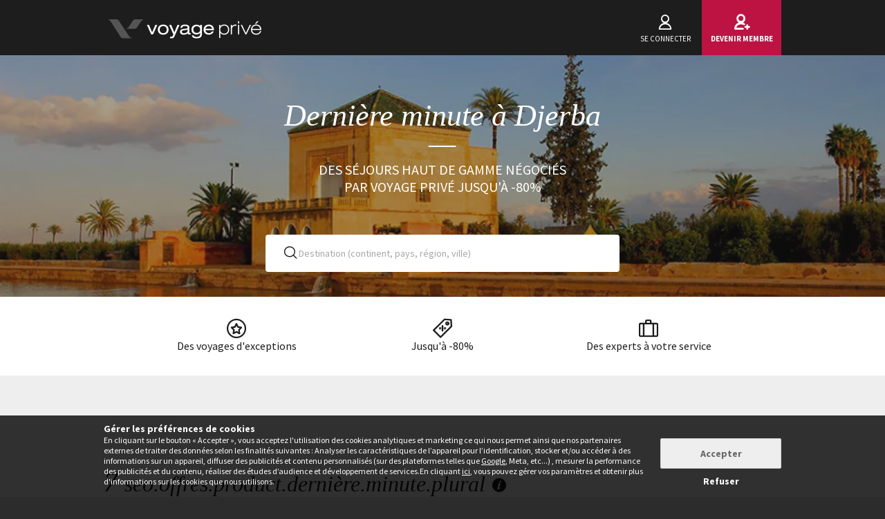

--- FILE ---
content_type: text/html; charset=UTF-8
request_url: https://www.voyage-prive.com/offres/dernieres-minutes-a-djerba
body_size: 34747
content:
<!DOCTYPE html>
<!--
                                                                                         o8o                    "'
                                                                                         `"'                  `"'
`ooo    oo'  .ooooo.  `ooo    oo'  .oooo.    .oooooooo  .ooooo.      o.ooooo.  oooo d8b oooo  oooo    ooo  .ooooo.
 `88.  .8'  d88' `88b  `88.  .8'  `P   88b  888' `88b  d88' `88b     888' `88b `888""8P `888   `88.  .8'  d88' `88b
  `88..8'   888   888   `88..8'    .oP"888  888   888  888ooo888     888   888  888      888    `88..8'   888ooo888
   `888'    888   888    `888'    d8   888  `88bod8P8  888    .o     888   888  888      888     `888'    888
    `8'     `Y8bod8P'     .8'     `Y888""8o `8oooooo.  `Y8bod8P'     888bod8P' d888b    o888o     `8'     `Y8bod8P'
                        ..P'                       YD                888
                      `Y8P'                  "88888P'                888

    We are hiring! https://smrtr.io/7zywz

-->
<html translate="no" class="notranslate js" lang="fr">
    <head>
        <script type="text/javascript">                            var accType = '0';
                        var member_id = 0;
            var frontVersion = "0";
            var appMobileVersion = "0";
            var ABVersion = "0";
            var giftCardUrl = "#";
            var ajaxErrorMsg = "Une erreur technique est survenue, merci de réessayer ultérieurement.";
            var isMultiLangCountry = false;
            var langCountry = "fr_FR";
            var isSaleLight = false;
            var branchKey = "key_live_owCg4KxZcTirmBvCxNxgzlmpFvjcoCxB";
            var deviceFrom = 'www';
            var isAppAndroid = false;
            var isTWA = false;
            var isNativeApp = false;
            var isHybridIos = false;
            var isMobileApp = false;
            var isMobileAppAndroid = false;
            var isMobileAppIos = false;
            var isWebApp = false;
            var isiOSApp = false;
            var loggedInUser = '';
            var baseUrl = "/";
            var culture = 'fr_FR';
            var localPicturePath = '/s/images/locale/fr/fr_FR';
            var hasPaypal = !!Number(false);
            var configHash = {"derivedSaleBlocks":{"derived-sales":[{"infrastructureList":[{"country":"Tunisie","address":"CM88+987, Route Touristique El Merazka, Hammamet, Tunisia","city":"Hammamet","latitude":"36.4159144","parentId":0,"zipcode":"8050","name":"One Resort Premium","typeId":3,"id":79949,"arrival_city_ids":["9464","5979","13329"],"region":null,"pim_id":894356,"city_id":13575,"longitude":"10.6656081"}],"browse_data":{"end_date":1769381940,"display_type":"pct","best_sale_price":148,"best_percent":59,"percent":59,"start_date":1767574800,"title":"\u00c9vasion \u00e9l\u00e9gante et paisible avec massage en tout inclus"},"id":436067,"infrastructure_id":79949,"nom_ville":"Hammamet","nom_region":null,"nom_pays":"Tunisie","nom_hotel":"One Resort Premium 4*","title":"One Resort Premium 4*","main_image":"media\/1\/9\/7\/7\/5\/977589.jpg","slug":"voyage-tunisie-hammamet-one-resort-premium","isNext":0,"isOnline":"now","slugName":"voyage-tunisie-hammamet-one-resort-premium"},{"infrastructureList":[{"country":"Tunisie","address":"La paix, Hammamet, Tunisia","city":"Hammamet","latitude":"36.3996","parentId":0,"zipcode":"8050","name":"Steigenberger Marhaba Thalasso Hammamet","typeId":3,"id":73410,"arrival_city_ids":["9464","5979","13329"],"region":null,"pim_id":424620,"city_id":13575,"longitude":"10.5729"}],"browse_data":{"end_date":1769468340,"display_type":"pct","best_sale_price":141,"best_percent":61,"percent":61,"start_date":1768870800,"title":"Envol\u00e9e orientale en tout inclus avec plage priv\u00e9e et parcours marin"},"id":436914,"infrastructure_id":73410,"nom_ville":"Hammamet","nom_region":null,"nom_pays":"Tunisie","nom_hotel":"Steigenberger Marhaba Thalasso Hammamet 5*","title":"Steigenberger Marhaba Thalasso Hammamet 5*","main_image":"media\/1\/3\/8\/1\/7\/381757.jpg","slug":"voyage-tunisie-hammamet-steigenberger-marhaba-thalasso-hammamet","isNext":0,"isOnline":"now","slugName":"voyage-tunisie-hammamet-steigenberger-marhaba-thalasso-hammamet"},{"infrastructureList":[{"country":"Tanzanie","address":"Mahonda, Kiwengwa, Tanzania","city":"Kiwengwa","latitude":"-5.940869107641","parentId":0,"zipcode":"100","name":"Diamonds Mapenzi Beach - All Inclusive","typeId":3,"id":76509,"arrival_city_ids":["10245"],"region":null,"pim_id":623120,"city_id":15141,"longitude":"39.362506861367"}],"browse_data":{"end_date":1768949940,"display_type":"price","best_sale_price":574,"best_percent":0,"percent":0,"start_date":1767747600,"title":"D\u00e9part imm\u00e9diat : Ecrin tropical au bord de l'oc\u00e9an en formule tout inclus"},"id":436212,"infrastructure_id":76509,"nom_ville":"Zanzibar","nom_region":null,"nom_pays":"Tanzanie","nom_hotel":"Diamonds Mapenzi Beach 5*","title":"Diamonds Mapenzi Beach 5*","main_image":"media\/1\/1\/0\/7\/0\/1070939.jpg","slug":"voyage-tanzanie-zanzibar-diamonds-mapenzi-beach","isNext":0,"isOnline":"now","slugName":"voyage-tanzanie-zanzibar-diamonds-mapenzi-beach"},{"infrastructureList":[{"country":"Maroc","address":"Avenue Mohammed VI, Marrakech, Morocco","city":"Marrakech","latitude":"31.597731533572","parentId":0,"zipcode":"40000","name":"JAAL RIAD RESORT Adult Only 5*","typeId":3,"id":72427,"arrival_city_ids":["5640"],"region":null,"pim_id":370038,"city_id":5640,"longitude":"-7.99508092207"}],"browse_data":{"end_date":1768949940,"display_type":"pct","best_sale_price":197,"best_percent":71,"percent":70,"start_date":1768093200,"title":"Oasis de luxe en tout inclus avec package bien-\u00eatre"},"id":436437,"infrastructure_id":72427,"nom_ville":"Marrakech","nom_region":null,"nom_pays":"Maroc","nom_hotel":"Adult Only : Jaal Riad Resort Marrakech 5*","title":"Adult Only : Jaal Riad Resort Marrakech 5*","main_image":"media\/1\/4\/0\/9\/1\/409143.jpg","slug":"voyage-maroc-marrakech-adult-only-jaal-riad-resort-marrakech","isNext":0,"isOnline":"now","slugName":"voyage-maroc-marrakech-adult-only-jaal-riad-resort-marrakech"},{"infrastructureList":[{"country":"Maroc","address":"","city":"Marrakech","latitude":"31.6267948","parentId":0,"zipcode":"-","name":"LES INCONTOURNABLES DE MARRAKECH","typeId":9,"id":83815,"arrival_city_ids":["5640"],"region":null,"pim_id":1249859,"city_id":5640,"longitude":"-8.0030243"}],"browse_data":{"end_date":1768949940,"display_type":"price","best_sale_price":404,"best_percent":55,"percent":73,"start_date":1768352400,"title":"Nuit dans le d\u00e9sert d'Agafay et vol en montgolfi\u00e8re en 3 \u00e0 7 nuits"},"id":433633,"infrastructure_id":83815,"nom_ville":"Marrakech","nom_region":null,"nom_pays":"Maroc","nom_hotel":"S\u00e9jour multi activit\u00e9s : Les incontournables de Marrakech ","title":"S\u00e9jour multi activit\u00e9s : Les incontournables de Marrakech ","main_image":"media\/1\/1\/0\/5\/8\/1058837.jpg","slug":"voyage-maroc-marrakech-sejour-multi-activites-les-incontournables-de-marrakech","isNext":0,"isOnline":"now","slugName":"voyage-maroc-marrakech-sejour-multi-activites-les-incontournables-de-marrakech"},{"infrastructureList":[{"country":"Maroc","address":"","city":"Marrakech","latitude":"31.6267948","parentId":0,"zipcode":"-","name":"Les dunes de Merzouga","typeId":9,"id":82165,"arrival_city_ids":["5640"],"region":null,"pim_id":1089602,"city_id":5640,"longitude":"-8.0030243"}],"browse_data":{"end_date":1768949940,"display_type":"price","best_sale_price":227,"best_percent":0,"percent":0,"start_date":1767747600,"title":"De la ville ocre aux merveilles naturelles du sud en 4, 6 ou 8 nuits"},"id":436220,"infrastructure_id":82165,"nom_ville":"Marrakech","nom_region":null,"nom_pays":"Maroc","nom_hotel":"Circuit en groupe : Les dunes de Merzouga ","title":"Circuit en groupe : Les dunes de Merzouga ","main_image":"media\/1\/1\/0\/7\/1\/1071001.jpg","slug":"voyage-maroc-marrakech-circuit-en-groupe-les-dunes-de-merzouga","isNext":0,"isOnline":"now","slugName":"voyage-maroc-marrakech-circuit-en-groupe-les-dunes-de-merzouga"},{"infrastructureList":[{"country":"Ile Maurice ","address":"Coastal Road, Trou aux Biches, Mauritius","city":"Trou-aux-Biches","latitude":"-20.02656402015","parentId":0,"zipcode":"0","name":"Le Cardinal Exclusive Resort","typeId":3,"id":25219,"arrival_city_ids":["5713"],"region":null,"pim_id":83195,"city_id":13898,"longitude":"57.548254910083"}],"browse_data":{"end_date":1768949940,"display_type":"price","best_sale_price":786,"best_percent":0,"percent":40,"start_date":1768611600,"title":"Parenth\u00e8se intime et romantique avec massage inclus"},"id":436784,"infrastructure_id":25219,"nom_ville":"Ile Maurice ","nom_region":null,"nom_pays":"Ile Maurice ","nom_hotel":"H\u00f4tel Le Cardinal Exclusive Resort 5*","title":"H\u00f4tel Le Cardinal Exclusive Resort 5*","main_image":"media\/1\/1\/0\/1\/0\/1010848.jpg","slug":"voyage-ile-maurice-ile-maurice-hotel-le-cardinal-exclusive-resort","isNext":0,"isOnline":"now","slugName":"voyage-ile-maurice-ile-maurice-hotel-le-cardinal-exclusive-resort"},{"infrastructureList":[{"country":"Egypte","address":"Safaga Road, P.O. Box 110, Hurghada, Egypt","city":"Hurghada","latitude":"27.1220782","parentId":0,"zipcode":"0","name":"Beach Albatros Resort - Families and couples only","typeId":3,"id":59497,"arrival_city_ids":["3814"],"region":null,"pim_id":43311,"city_id":3814,"longitude":"33.8261585"}],"browse_data":{"end_date":1768949940,"display_type":"price","best_sale_price":301,"best_percent":0,"percent":0,"start_date":1767661200,"title":"Luxe, d\u00e9tente et spectacle pr\u00e8s de la plage en tout inclus"},"id":436105,"infrastructure_id":59497,"nom_ville":"Hurghada","nom_region":null,"nom_pays":"Egypte","nom_hotel":"Hotel Beach Albatros Resort & Spa 5*","title":"Hotel Beach Albatros Resort & Spa 5*","main_image":"media\/1\/5\/9\/8\/9\/598919.jpg","slug":"voyage-egypte-hurghada-hotel-beach-albatros-resort-spa","isNext":0,"isOnline":"now","slugName":"voyage-egypte-hurghada-hotel-beach-albatros-resort-spa"},{"infrastructureList":[{"country":"Egypte","address":"Piece 33, Sahl Hasheesh, Egypt","city":"Sahl Hasheesh","latitude":"27.025175416379","parentId":0,"zipcode":"84521","name":"Premier Le Reve Hotel & Spa Adults only","typeId":3,"id":63373,"arrival_city_ids":["3814"],"region":null,"pim_id":35903,"city_id":19409,"longitude":"33.887695240106"}],"browse_data":{"end_date":1769036340,"display_type":"pct","best_sale_price":599,"best_percent":60,"percent":0,"start_date":1768438800,"title":"Adult Only : Paradis oriental en tout inclus avec surclassement"},"id":436513,"infrastructure_id":63373,"nom_ville":"Hurghada","nom_region":null,"nom_pays":"Egypte","nom_hotel":"Premier Le R\u00eave H\u00f4tel et Spa 5*","title":"Premier Le R\u00eave H\u00f4tel et Spa 5*","main_image":"media\/1\/3\/7\/3\/1\/373113.jpg","slug":"voyage-egypte-hurghada-premier-le-reve-hotel-et-spa","isNext":0,"isOnline":"now","slugName":"voyage-egypte-hurghada-premier-le-reve-hotel-et-spa"},{"infrastructureList":[{"country":"S\u00e9n\u00e9gal","address":"Piste de Nguerigne-Somone, Nguerigne Bambara, Senegal","city":"Nguerigne Bambara","latitude":"14.4877113","parentId":0,"zipcode":"","name":"KAWGA HOTEL","typeId":3,"id":81615,"arrival_city_ids":["2201"],"region":null,"pim_id":1049650,"city_id":21501,"longitude":"-17.0480331"}],"browse_data":{"end_date":1769036340,"display_type":"price","best_sale_price":426,"best_percent":0,"percent":0,"start_date":1768438800,"title":"S\u00e9r\u00e9nit\u00e9 et raffinement au c\u0153ur d\u2019un paradis pr\u00e9serv\u00e9 en demi-pension"},"id":436545,"infrastructure_id":81615,"nom_ville":"Nguerigne Bambara","nom_region":null,"nom_pays":"S\u00e9n\u00e9gal","nom_hotel":"H\u00f4tel Kawga 5*","title":"H\u00f4tel Kawga 5*","main_image":"media\/1\/9\/3\/9\/7\/939781.jpg","slug":"voyage-senegal-nguerigne-bambara-hotel-kawga","isNext":0,"isOnline":"now","slugName":"voyage-senegal-nguerigne-bambara-hotel-kawga"}]},"criterias":{"d[]=af.tn..dje":"Djerba","d[]=af.tn.":"Tunisie"},"csrfKey":"SW1VblJ6OHJlNDRSQ3JCcEVCSDYxZz09","csrfValue":"YzlpMU5RQ0l1dkdwc09odEpMU3NKUT09","totalOpenUpcoming":7,"destinationForAlerts":"Djerba ou Tunisie","hasHashTag":false,"hashTag":"","destination":"Djerba","productType":"Derni\u00e8re minute","conjunction":"\u00e0","providerResults":{"error":0,"now":[{"review_display_type":"fr_FR","infrastructureList":[{"country":"Tunisie","address":"383 Zone Touristique\u060c Houmt Souk, Djerba, Tunisia","city":"Djerba","latitude":"33.851596","parentId":0,"zipcode":"4180","name":"BLUE Palm Beach Palace","typeId":3,"id":52398,"arrival_city_ids":["2401"],"region":null,"pim_id":55855,"city_id":2401,"longitude":"10.989532"}],"browse_data":{"end_date":1769036340,"display_type":"pct","best_sale_price":141,"rank":"00085","best_percent":75,"sb_location":{"text":"Tunisie \/ Djerba","enabled":true},"best_saved_up_price":5778,"start_date_vip":0,"percent":60,"start_date":1768438800,"title":"Jusqu'en octobre : Parenth\u00e8se haut de gamme avec massage"},"is_catalog":false,"marketCode":"fr_FR","id":436609,"infrastructure_id":52398,"nom_ville":"Djerba","nom_region":null,"criteria":{"c.evt":["Early booking"],"seg.tra":["Single infra"],"c.pi":[null],"c.can":["site front","Iphone","Mobile","iPad","Android"],"seg.pro":["Adult only","Single"],"seg.boa":["Formule tout inclus"],"seg.act":["Sun & Beach","Spa","Culture"],"buyer":["Vincent"],"c.thevt":["Early booking"]},"nom_pays":"Tunisie","nom_hotel":"Adult Only : TUI BLUE Palm Beach Palace 5* ","locale":"fr_FR","title":"Adult Only : TUI BLUE Palm Beach Palace 5* ","main_image":"media\/1\/5\/1\/8\/8\/518888.jpg","is_mystery":false,"isNext":0,"isOnline":"now","url":"\/ppl\/voyage-tunisie-djerba-adult-only-tui-blue-palm-beach-palace\/52398"},{"review_display_type":"fr_FR","infrastructureList":[{"country":"Tunisie","address":"BP 155, Midoun, Djerba Midun 4116, Tunisie, Djerba, Tunisia","city":"Djerba","latitude":"33.828567","parentId":0,"zipcode":"4116","name":"SEABEL RYM BEACH","typeId":3,"id":37750,"arrival_city_ids":["2401"],"region":null,"pim_id":71620,"city_id":2401,"longitude":"11.046614"}],"browse_data":{"end_date":1769036340,"display_type":"pct","best_sale_price":130,"rank":"00036","best_percent":61,"sb_location":{"text":"Tunisie \/ Djerba ","enabled":true},"best_saved_up_price":3229,"start_date_vip":0,"percent":61,"start_date":1768179600,"title":"Evasion en tout inclus au coeur d'une palmeraie sur la c\u00f4te nord"},"is_catalog":false,"marketCode":"fr_FR","id":436408,"infrastructure_id":37750,"nom_ville":"Djerba","nom_region":null,"criteria":{"seg.tra":["Single infra"],"c.pi":[null],"c.can":["site front","Iphone","Mobile","iPad","Android"],"seg.pro":["Single","Family"],"seg.boa":["Formule tout inclus"],"seg.act":["Sun & Beach","Culture","Spa","Golf"],"buyer":["Vincent"],"c.thevt":["c.thevt"]},"nom_pays":"Tunisie","nom_hotel":"H\u00f4tel Seabel Rym Beach 4*","locale":"fr_FR","title":"H\u00f4tel Seabel Rym Beach 4*","main_image":"media\/1\/1\/2\/5\/9\/125948.jpg","is_mystery":false,"isNext":0,"isOnline":"now","url":"\/ppl\/voyage-tunisie-djerba-hotel-seabel-rym-beach\/37750"},{"review_display_type":"fr_FR","infrastructureList":[{"country":"Tunisie","address":"B.P. N\u00b0 82, Zone touristique Midoun, Djerba, Tunisia","city":"Djerba","latitude":"33.840633116908","parentId":0,"zipcode":"4116","name":"Iberostar Selection Eolia","typeId":3,"id":79204,"arrival_city_ids":["2401"],"region":null,"pim_id":831983,"city_id":2401,"longitude":"10.99959000746"}],"browse_data":{"end_date":1769122740,"display_type":"pct","best_sale_price":201,"rank":"00105","best_percent":70,"sb_location":{"text":"Tunisie \/ Djerba","enabled":true},"best_saved_up_price":8047,"start_date_vip":0,"percent":69,"start_date":1767920400,"title":"En tout inclus dans un cadre de r\u00eave avec acc\u00e8s direct \u00e0 la plage "},"is_catalog":false,"marketCode":"fr_FR","id":436354,"infrastructure_id":79204,"nom_ville":"Djerba","nom_region":null,"criteria":{"c.evt":["Early booking"],"seg.tra":["Single infra"],"c.pi":[null],"c.can":["site front","Iphone","Mobile","iPad","Android"],"seg.pro":["Single"],"seg.boa":["Formule tout inclus"],"seg.act":["Sun & Beach"],"buyer":["Vincent"],"c.thevt":["Early booking"]},"nom_pays":"Tunisie","nom_hotel":"Iberostar Selection Eolia Djerba 5*","locale":"fr_FR","title":"Iberostar Selection Eolia Djerba 5*","main_image":"media\/1\/1\/0\/0\/9\/1009170.jpg","is_mystery":false,"isNext":0,"isOnline":"now","url":"\/ppl\/voyage-tunisie-djerba-iberostar-selection-eolia-djerba\/79204"},{"review_display_type":"fr_FR","infrastructureList":[{"country":"Tunisie","address":"Zone Touristique, Aghir Djerba, Madanin, Djerba, Tunisia","city":"Djerba","latitude":"33.777007064291","parentId":0,"zipcode":"4116","name":"Royal Karthago","typeId":3,"id":63569,"arrival_city_ids":["2401"],"region":null,"pim_id":35472,"city_id":2401,"longitude":"11.041989326477"}],"browse_data":{"end_date":1769209140,"display_type":"pct","best_sale_price":300,"rank":"00316","best_percent":60,"sb_location":{"text":"Tunisie \/ Djerba","enabled":true},"best_saved_up_price":1679,"start_date_vip":0,"percent":66,"start_date":1768611600,"title":"D\u00e9paysement garanti en tout inclus avec vols compris"},"is_catalog":false,"marketCode":"fr_FR","id":436781,"infrastructure_id":63569,"nom_ville":"Djerba","nom_region":null,"criteria":{"seg.tra":["Single infra"],"c.pi":[null],"c.can":["site front","Iphone","Mobile","iPad","Android"],"seg.pro":["Family"],"seg.boa":["Formule tout inclus"],"seg.act":["Sun & Beach","Culture"],"buyer":["Vincent"],"c.thevt":["c.thevt"]},"nom_pays":"Tunisie","nom_hotel":"H\u00f4tel Royal Karthago 4*","locale":"fr_FR","title":"H\u00f4tel Royal Karthago 4*","main_image":"media\/1\/5\/8\/0\/1\/580168.jpg","is_mystery":false,"isNext":0,"isOnline":"now","url":"\/ppl\/voyage-tunisie-djerba-hotel-royal-karthago\/63569"},{"review_display_type":"fr_FR","infrastructureList":[{"country":"Tunisie","address":"B.P. 257, Zone Touristique, Djerba, Tunisia","city":"Djerba","latitude":"33.846614","parentId":0,"zipcode":"4180","name":"TUI MAGIC LIFE Penelope Beach","typeId":3,"id":888,"arrival_city_ids":["2401"],"region":null,"pim_id":87420,"city_id":2401,"longitude":"10.994754"}],"browse_data":{"end_date":1769381940,"display_type":"pct","best_sale_price":123,"rank":"00132","best_percent":73,"sb_location":{"text":"Tunisie \/ Djerba","enabled":true},"best_saved_up_price":2936,"start_date_vip":0,"percent":73,"start_date":1768784400,"title":"Escapade en famille avec avantages pour les enfants en tout inclus"},"is_catalog":false,"marketCode":"fr_FR","id":436895,"infrastructure_id":888,"nom_ville":"Djerba","nom_region":null,"criteria":{"seg.tra":["Single infra"],"c.pi":[null],"c.can":["site front","Iphone","Mobile","iPad","Android"],"seg.pro":["Single","Family"],"seg.boa":["Formule tout inclus"],"seg.act":["Sun & Beach"],"buyer":["Vincent"],"c.thevt":["c.thevt"]},"nom_pays":"Tunisie","nom_hotel":"TUI Magic Life Penelope Djerba 4*","locale":"fr_FR","title":"TUI Magic Life Penelope Djerba 4*","main_image":"media\/1\/4\/8\/9\/3\/489337.jpg","is_mystery":false,"isNext":0,"isOnline":"now","url":"\/ppl\/voyage-tunisie-djerba-tui-magic-life-penelope-djerba\/888"},{"review_display_type":"fr_FR","infrastructureList":[{"country":"Tunisie","address":"Route touristique, Plage de Sidi Mehrez, Mezraya, Houmt Souk, Djerba, Tunisia","city":"Djerba","latitude":"33.870709734877","parentId":0,"zipcode":"4128","name":"Ulysse Djerba Thalasso & Spa","typeId":3,"id":68379,"arrival_city_ids":["2401"],"region":null,"pim_id":164337,"city_id":2401,"longitude":"10.962371253978"}],"browse_data":{"end_date":1769468340,"display_type":"price","best_sale_price":112,"rank":"00056","best_percent":0,"sb_location":{"text":"Tunisie \/ Djerba ","enabled":true},"best_saved_up_price":0,"start_date_vip":0,"percent":0,"start_date":1766624400,"title":"Raffinement en tout compris \u00e0 quelques pas de la plage avec vols inclus"},"is_catalog":false,"marketCode":"fr_FR","id":435310,"infrastructure_id":68379,"nom_ville":"Djerba","nom_region":null,"criteria":{"c.evt":["Early booking"],"seg.tra":["Single infra"],"c.pi":[null],"c.can":["site front","Iphone","Mobile","iPad","Android"],"seg.pro":["Single","Family"],"seg.boa":["Formule tout inclus"],"seg.act":["Sun & Beach","Spa"],"buyer":["Vincent"],"c.thevt":["Early booking"]},"nom_pays":"Tunisie","nom_hotel":"H\u00f4tel Ulysse Djerba Thalasso & Spa 5*","locale":"fr_FR","title":"H\u00f4tel Ulysse Djerba Thalasso & Spa 5*","main_image":"media\/1\/5\/4\/7\/4\/547448.jpg","is_mystery":false,"isNext":0,"isOnline":"now","url":"\/ppl\/voyage-tunisie-djerba-hotel-ulysse-djerba-thalasso-spa\/68379"}],"next":[{"review_display_type":"all","infrastructureList":[{"country":"Tunisie","address":"., Djerba, Tunisia","city":"Djerba","latitude":"33.8178379","parentId":0,"zipcode":".","name":"Le Mirage Tunisien","typeId":3,"id":83743,"arrival_city_ids":["2401"],"region":null,"pim_id":1246831,"city_id":2401,"longitude":"11.050183"}],"browse_data":{"end_date":1769554740,"display_type":"exclusive","best_sale_price":332,"rank":"00099","best_percent":0,"sb_location":{"text":"Tunisie\/ Djerba et D\u00e9sert Tunisien","enabled":true},"best_saved_up_price":0,"start_date_vip":0,"percent":0,"start_date":1768957200,"title":"Luxe et d\u00e9tente en bord de mer avec excursion magique dans le d\u00e9sert"},"is_catalog":false,"marketCode":"fr_FR","id":437013,"infrastructure_id":83743,"nom_ville":"Djerba","nom_region":null,"criteria":{"seg.tra":["Single infra"],"c.pi":[null],"c.can":["site front","Iphone","Mobile","iPad","Android"],"seg.boa":["Formule tout inclus"],"seg.act":["Sun & Beach","Culture"],"buyer":["Vincent"],"c.thevt":["c.thevt"]},"nom_pays":"Tunisie","nom_hotel":"H\u00f4tel Vincci Helios Beach 4*","locale":"fr_FR","title":"H\u00f4tel Vincci Helios Beach 4*","main_image":"media\/1\/1\/0\/5\/8\/1058347.jpg","is_mystery":false,"isNext":1,"isOnline":"next"}],"closed":[{"main_image":"media\/1\/9\/7\/1\/8\/971894.jpg","title":"H\u00f4tel T\u00e9l\u00e9maque Beach & Spa 4*","title_secondary":"S\u00e9jour d'exception face \u00e0 la mer en tout inclus","review_display_type":"fr_FR","infrastructure_id":3713,"global_mark_data":null,"id":435423,"nom_hotel":"H\u00f4tel T\u00e9l\u00e9maque Beach & Spa 4*","nom_pays":"Tunisie","nom_ville":"Djerba","url":"\/ppl\/voyage-tunisie-djerba-hotel-telemaque-beach-spa\/3713"},{"main_image":"media\/1\/8\/1\/2\/3\/812347.png","title":"Royal Garden Palace 5*","title_secondary":"Luxe et d\u00e9tente insulaire en tout inclus","review_display_type":"fr_FR","infrastructure_id":30660,"global_mark_data":null,"id":436010,"nom_hotel":"Royal Garden Palace 5*","nom_pays":"Tunisie","nom_ville":"Djerba","url":"\/ppl\/voyage-tunisie-djerba-royal-garden-palace\/30660"},{"main_image":"media\/1\/9\/0\/2\/7\/902774.jpg","title":"Circuit en groupe : D\u00e9sert intense","title_secondary":"D\u00e9couverte du Sahara tunisien entre dunes et oasis en 7 nuits","review_display_type":"all","infrastructure_id":83521,"global_mark_data":null,"id":434894,"nom_hotel":"Circuit en groupe : D\u00e9sert intense","nom_pays":"Tunisie","nom_ville":"Djerba","url":"\/ppl\/voyage-tunisie-djerba-circuit-en-groupe-desert-intense\/83521"},{"main_image":"media\/1\/1\/0\/6\/2\/1062592.jpg","title":"Djerba Sun Beach 4*","title_secondary":"Parenth\u00e8se de charme et acc\u00e8s plage en tout inclus ","review_display_type":"all","infrastructure_id":76605,"global_mark_data":null,"id":434354,"nom_hotel":"Djerba Sun Beach 4*","nom_pays":"Tunisie","nom_ville":"Djerba","url":"\/ppl\/voyage-tunisie-djerba-djerba-sun-beach\/76605"},{"main_image":"media\/1\/3\/0\/0\/0\/300061.png","title":"H\u00f4tel Fiesta Beach 4*","title_secondary":"S\u00e9jour ensoleill\u00e9 en tout inclus en plein c\u0153ur d'une palmeraie","review_display_type":"fr_FR","infrastructure_id":52015,"global_mark_data":null,"id":432303,"nom_hotel":"H\u00f4tel Fiesta Beach 4*","nom_pays":"Tunisie","nom_ville":"Djerba","url":"\/ppl\/voyage-tunisie-djerba-hotel-fiesta-beach\/52015"},{"main_image":"media\/1\/8\/7\/4\/4\/874495.jpg","title":"H\u00f4tel Palm Azur 4*","title_secondary":"D\u00e9tente et eau cristalline \u00e0 perte de vue en tout inclus","review_display_type":"all","infrastructure_id":28974,"global_mark_data":null,"id":432437,"nom_hotel":"H\u00f4tel Palm Azur 4*","nom_pays":"Tunisie","nom_ville":"Djerba","url":"\/ppl\/voyage-tunisie-djerba-hotel-palm-azur\/28974"}],"sale_lights":[{"title":"Djerba Golf Resort & Spa 4*","infrastructure_id":64079,"nom_hotel":"Djerba Golf Resort & Spa 4*","nom_pays":"Tunisie","nom_ville":"Djerba","url":"\/ppl\/voyage-tunisie-djerba-djerba-golf-resort-spa\/64079"},{"title":"Radisson Blu Palace Resort & Thalasso Djerba 5*","infrastructure_id":48777,"nom_hotel":"Radisson Blu Palace Resort & Thalasso Djerba 5*","nom_pays":"Tunisie","nom_ville":"Djerba","url":"\/ppl\/voyage-tunisie-djerba-radisson-blu-palace-resort-thalasso-djerba\/48777"}],"start":1768896164,"sids_now":[436609,436408,436354,436781,436895,435310,437013],"product_filter":{"date":"20260105,20260204"},"country_feed_url":"voyage-en-tunisie","country_zone_feed_url":"voyage-dans-le-bassin-mediterraneen","area_feed_url":null,"city_feed_url":"voyage-djerba","touristic_area_feed_url":null,"touristic_area":null,"country_zone_conjunction":"dans le","country_type":"Court courrier","city_type":"Beach","custom_h1":"","has_hashtag":false,"hashtag":"","country_code":"TN","city_code":"DJE","region_code":null,"ta_code":null,"title":"Derni\u00e8res minutes \u00e0 Djerba : Les bons plans","meta_title":"Derni\u00e8res minutes \u00e0 Djerba","meta_description":"Joyau insulaire implant\u00e9 au large de la Tunisie, Djerba est une destination pleine de magie o\u00f9 la beaut\u00e9 de la nature tunisienne et la richesse de la culture locale promettent des moments de d\u00e9couvertes riches en \u00e9motion. Et ses plages garantissent une d\u00e9tente absolue au soleil. ","text":"<!--sommaire--><p><details><br class='autobr' \/>\n<summary>Sommaire<\/summary><\/p>\n<div class=\"well nav-sommaire nav-sommaire-2\" id=\"nav68e32663d89764.15687522\"><ul class=\"spip\"><li> <a name=\"s-Un-cadre-de-reve-pour-vos-vacances-de-dernieres-minutes-a-Djerba\"><\/a><a href=\"#Un-cadre-de-reve-pour-vos-vacances-de-dernieres-minutes-a-Djerba\" class='spip_ancre'>Un cadre de r\u00eave pour vos vacances de derni\u00e8res minutes \u00e0 Djerba<\/a><\/li><li> <a name=\"s-Une-large-selection-d-activites-pour-votre-sejour-a-la-derniere-minute-a-nbsp\"><\/a><a href=\"#Une-large-selection-d-activites-pour-votre-sejour-a-la-derniere-minute-a-nbsp\" class='spip_ancre'>Une large s\u00e9lection d\u2019activit\u00e9s pour votre s\u00e9jour \u00e0 la derni\u00e8re minute \u00e0 Djerba<\/a>\n<\/div>\n<\/details>\n<\/li><\/ul><!--\/sommaire--><p>Joyau insulaire implant\u00e9 au large de la Tunisie, Djerba est une destination pleine de magie o\u00f9 la beaut\u00e9 de la nature tunisienne et la richesse de la culture locale promettent des moments de d\u00e9couvertes riches en \u00e9motion. Et ses plages garantissent une d\u00e9tente absolue au soleil.<\/p><h2 id='Un-cadre-de-reve-pour-vos-vacances-de-dernieres-minutes-a-Djerba'>Un cadre de r\u00eave pour vos vacances de derni\u00e8res minutes \u00e0 Djerba<a class='sommaire-back sommaire-back-2' href='#nav68e32663d89764.15687522' title='Retour au sommaire'><\/a><\/h2>\n<p>Imaginez de longues rang\u00e9es de palmiers qui s\u2019\u00e9tendent le long d\u2019une belle plage de sable fin et qui sont baign\u00e9es d\u2019un soleil radieux, dont le reflet encense la lueur cristalline de la mer M\u00e9diterran\u00e9e. Tel sera votre cadre de r\u00eave tout au long de votre s\u00e9jour sur la magnifique \u00eele tunisienne de Djerba. Sur les c\u00f4tes comme \u00e0 l\u2019int\u00e9rieur des terres, la nature de Djerba est authentique et vous invite \u00e0 de longues heures de balades, \u00e0 dos d\u2019\u00e2ne, \u00e0 cheval ou encore \u00e0 v\u00e9lo.<\/p>\n<p>Tandis qu\u2019au nord-est de l\u2019\u00eele, l\u2019atmosph\u00e8re est anim\u00e9e avec les nombreux h\u00f4tels et restaurants qui sont \u00e0 proximit\u00e9 des plages, la c\u00f4te occidentale de l\u2019\u00eele est encore pr\u00e9serv\u00e9e. \u00c0 l\u2019int\u00e9rieur des terres, les champs de palmiers et les oliveraies apportent une note verte aux terres arides br\u00fbl\u00e9es par plus de trois cents jours de soleil par an. Au d\u00e9tour d\u2019une route, vous pourrez admirer la beaut\u00e9 d\u2019un menzel, la maison traditionnelle de l\u2019\u00eele.<\/p>\n<h2 id='Une-large-selection-d-activites-pour-votre-sejour-a-la-derniere-minute-a-nbsp'>Une large s\u00e9lection d\u2019activit\u00e9s pour votre s\u00e9jour \u00e0 la derni\u00e8re minute \u00e0 Djerba<a class='sommaire-back sommaire-back-2' href='#nav68e32663d89764.15687522' title='Retour au sommaire'><\/a><\/h2>\n<p>Que vous ayez ou non eu le temps de vous pr\u00e9parer pour votre d\u00e9part \u00e0 destination de Djerba, vous aurez l\u2019assurance de passer des vacances inoubliables et sans temps mort. En dehors des joies de la baignade et du farniente, vous go\u00fbterez aux plaisirs de la mer \u00e0 travers les activit\u00e9s comme le kite-surf, la planche \u00e0 voile, la plong\u00e9e sous-marine ou encore des activit\u00e9s motoris\u00e9es comme le jet-ski ou le parachute ascensionnel. C\u2019est au contact de la mer que nous avons s\u00e9lectionn\u00e9 pour vous les plus beaux h\u00f4tels haut de gamme \u00e0 prix exclusifs.<\/p>\n<p>Pour une immersion totale dans la culture orientale, ne manquez surtout pas de faire un tour dans le march\u00e9 d\u2019Houmt Souk. Vous vous y initierez \u00e0 l\u2019art subtil du marchandage tout en ayant la chance d\u2019admirer les magnifiques ouvrages artisanaux produits dans le pays. Et pour les amoureux des vieilles pierres, le fort de Borj el Kebir est en excellent \u00e9tat de conservation et constitue un chef-d\u2019\u0153uvre militaire du XVIe si\u00e8cle. Au c\u0153ur de l\u2019\u00eele, la Ghriba est une synagogue particuli\u00e8rement bien d\u00e9cor\u00e9e et dont la cr\u00e9ation est li\u00e9e \u00e0 une l\u00e9gende \u00e9mouvante.<\/p>\n  \n  \n\t\n\t\n\t\n\t\n\t\n\t\n\n\t\n\t<h2>Derni\u00e8res minutes \u00e0 Djerba&nbsp;: Les bons plans, plus d'avis sur nos s\u00e9jours<\/h2>\n\t\n\t\t<div class=\"offers-review-bloc col-12 col-tab-12 col-mob-12\">\n\t\t\t<h3 class=\"hotel-and-review\">H\u00f4tel Djerba Plaza  (Djerba - Tunisie)<\/h3>\n\t\t\t<div class=\"opinion-testimonials\">\n\t\t\t\t<div class=\"testimonials-title\">T\u00e9moignages membres<\/div>\n\t\t\t\t\n\t\t\t\t<div id=\"testimonials-container\" class=\"col-12 col-tab-12 col-mob-12\">\n\t\t\t\t\t<div class=\"testimonial\">\n\t\t\t\t\t\t<div class=\"testimonial-left\">\n\t\t\t\t\t\t\t<div class=\"testimonial-label\">Note<\/div>\n\t\t\t\t\t\t\t<div class=\"testimonial-score\">8<\/div>\n\t\t\t\t\t\t<\/div>\n\t\t\t\t\t\t<div class=\"testimonial-right\">\n\t\t\t\t\t\t\t<div class=\"row\">\n\t\t\t\t\t\t\t\t<div class=\"testimonial-label\">Avis<\/div>\n\t\t\t\t\t\t\t\t<div class=\"testimonial-text\">L'H\u00f4tel, les salons desgin ou authentiques, spacieux.\nLa chambre, immense : tr\u00e8s bonne literie, plus de placards qu'il n'en faut, et joli balcon \u00e0 l'abri des regards et du vent !\nLa restauration, au top : vari\u00e9e,  qualit\u00e9, quantit\u00e9, sp\u00e9cialit\u00e9s locales, gr\u00e2ce au super chef !\nLe SPA et HAMMAM, un d\u00e9cor fabuleux, la propret\u00e9, l'espace, les \u00e9quipements... et bien s\u00fbr  les soins exceptionnels faits par du personnel tr\u00e8s comp\u00e9tent et tr\u00e8s attentionn\u00e9.\nTous les \u00e9quipements et structures de ce complexe : piscines, salle de sport, salle internet, jeux... \nLes jardins et nombreuses structures (m\u00eame si en basse saison, tout n'est pas encore en service) : snack, grill, amphi pour spectacles, chaises longues, parasols, etc.\nLa mer, \u00e0 proximit\u00e9 (m\u00eame si nous n'avons pas pu en profiter, vu la temp\u00e9rature et le vent).\nLe Djerba Golf Club, dont les parcours se trouvent sur le c\u00f4t\u00e9 et en face de l'h\u00f4tel...  l'entr\u00e9e se trouve \u00e0 10' de marche \u00e0 pied.\nTout le personnel, et notamment \u00e0 l'accueil.\nEn r\u00e9sum\u00e9, encore mieux au DJERBA PLAZZA que ce qui est annonc\u00e9 dans la brochure !<\/div>\n\t\t\t\t\t\t\t<\/div>\n\t\t\t\t\t\t\t<em>-<\/em>\n\t\t\t\t\t\t\t<div class=\"testimonial-metas\">\n\t\t\t\t\t\t\t\t<div class=\"testimonial-author\">Post\u00e9 le 2015-03-25 09:24:15 Beatrice  M, parti(e) en famille<\/div>\n\t\t\t\t\t\t\t<\/div>\n\t\t\t\t\t\t<\/div>\n\t\t\t\t\t<\/div>\n\t\t\t\t<\/div>\n\t\t\t\t\n\t\t\t\t<div id=\"testimonials-container\" class=\"col-12 col-tab-12 col-mob-12\">\n\t\t\t\t\t<div class=\"testimonial\">\n\t\t\t\t\t\t<div class=\"testimonial-left\">\n\t\t\t\t\t\t\t<div class=\"testimonial-label\">Note<\/div>\n\t\t\t\t\t\t\t<div class=\"testimonial-score\">10<\/div>\n\t\t\t\t\t\t<\/div>\n\t\t\t\t\t\t<div class=\"testimonial-right\">\n\t\t\t\t\t\t\t<div class=\"row\">\n\t\t\t\t\t\t\t\t<div class=\"testimonial-label\">Avis<\/div>\n\t\t\t\t\t\t\t\t<div class=\"testimonial-text\">personnel a l ecoute souriant  tres aimable tres bel hotel plage magnifique une qualite prix imparrable je vais a  djerba tout les ans je ne suis jamais decue nous sommes tjrs les bien venue<\/div>\n\t\t\t\t\t\t\t<\/div>\n\t\t\t\t\t\t\t<em>-<\/em>\n\t\t\t\t\t\t\t<div class=\"testimonial-metas\">\n\t\t\t\t\t\t\t\t<div class=\"testimonial-author\">Post\u00e9 le 2017-08-26 06:47:03 Jacqued  G, parti(e) entre amis<\/div>\n\t\t\t\t\t\t\t<\/div>\n\t\t\t\t\t\t<\/div>\n\t\t\t\t\t<\/div>\n\t\t\t\t<\/div>\n\t\t\t\t\n\t\t\t\t<div id=\"testimonials-container\" class=\"col-12 col-tab-12 col-mob-12\">\n\t\t\t\t\t<div class=\"testimonial\">\n\t\t\t\t\t\t<div class=\"testimonial-left\">\n\t\t\t\t\t\t\t<div class=\"testimonial-label\">Note<\/div>\n\t\t\t\t\t\t\t<div class=\"testimonial-score\">8.6<\/div>\n\t\t\t\t\t\t<\/div>\n\t\t\t\t\t\t<div class=\"testimonial-right\">\n\t\t\t\t\t\t\t<div class=\"row\">\n\t\t\t\t\t\t\t\t<div class=\"testimonial-label\">Avis<\/div>\n\t\t\t\t\t\t\t\t<div class=\"testimonial-text\">Toujours agr\u00e9able mais une nette tandance \u00e0 la baisse...nous y allions pour la 6 \u00e8me fois....et 15 fois \u00e0  Djerba \nSpacieux des chambres aux espaces libres..\nPersonnel au top et on si on y retourne c'est en partie  pour eux...et leur d\u00e9vouement <\/div>\n\t\t\t\t\t\t\t<\/div>\n\t\t\t\t\t\t\t<em>-<\/em>\n\t\t\t\t\t\t\t<div class=\"testimonial-metas\">\n\t\t\t\t\t\t\t\t<div class=\"testimonial-author\">Post\u00e9 le 2018-10-20 09:56:27 Dominique  Q, parti(e) en couple<\/div>\n\t\t\t\t\t\t\t<\/div>\n\t\t\t\t\t\t<\/div>\n\t\t\t\t\t<\/div>\n\t\t\t\t<\/div>\n\t\t\t\t\n\t\t\t\t<div id=\"testimonials-container\" class=\"col-12 col-tab-12 col-mob-12\">\n\t\t\t\t\t<div class=\"testimonial\">\n\t\t\t\t\t\t<div class=\"testimonial-left\">\n\t\t\t\t\t\t\t<div class=\"testimonial-label\">Note<\/div>\n\t\t\t\t\t\t\t<div class=\"testimonial-score\">10<\/div>\n\t\t\t\t\t\t<\/div>\n\t\t\t\t\t\t<div class=\"testimonial-right\">\n\t\t\t\t\t\t\t<div class=\"row\">\n\t\t\t\t\t\t\t\t<div class=\"testimonial-label\">Avis<\/div>\n\t\t\t\t\t\t\t\t<div class=\"testimonial-text\">Le cadre de l h\u00f4tel magnifique le personnel est aux petits soins adorable propret\u00e9 de tout l h\u00f4tel tout \u00e9tait fantastique\nL \u00e9quipe d animation g\u00e9niale merci \u00e0 titi et houssen pour leur gentillesse\nLes repas sont tr\u00e8s bien avec du choix et un personnel au service de ses clients \nUn grand merci au personnel de Djerba plaza\nSuperbes excursion en chameau cheval quad propos\u00e9e \u00e0 par l h\u00f4tel \u00e0 prix correct<\/div>\n\t\t\t\t\t\t\t<\/div>\n\t\t\t\t\t\t\t<em>-<\/em>\n\t\t\t\t\t\t\t<div class=\"testimonial-metas\">\n\t\t\t\t\t\t\t\t<div class=\"testimonial-author\">Post\u00e9 le 2018-11-10 19:57:50 Mathiau  S, parti(e) en famille<\/div>\n\t\t\t\t\t\t\t<\/div>\n\t\t\t\t\t\t<\/div>\n\t\t\t\t\t<\/div>\n\t\t\t\t<\/div>\n\t\t\t\t\n\t\t\t<\/div>\n\t\t<\/div>\n\t\n\t\t<div class=\"offers-review-bloc col-12 col-tab-12 col-mob-12\">\n\t\t\t<h3 class=\"hotel-and-review\">H\u00f4tel Palm Azur (Djerba - Tunisie)<\/h3>\n\t\t\t<div class=\"opinion-testimonials\">\n\t\t\t\t<div class=\"testimonials-title\">T\u00e9moignages membres<\/div>\n\t\t\t\t\n\t\t\t\t<div id=\"testimonials-container\" class=\"col-12 col-tab-12 col-mob-12\">\n\t\t\t\t\t<div class=\"testimonial\">\n\t\t\t\t\t\t<div class=\"testimonial-left\">\n\t\t\t\t\t\t\t<div class=\"testimonial-label\">Note<\/div>\n\t\t\t\t\t\t\t<div class=\"testimonial-score\">9<\/div>\n\t\t\t\t\t\t<\/div>\n\t\t\t\t\t\t<div class=\"testimonial-right\">\n\t\t\t\t\t\t\t<div class=\"row\">\n\t\t\t\t\t\t\t\t<div class=\"testimonial-label\">Avis<\/div>\n\t\t\t\t\t\t\t\t<div class=\"testimonial-text\">Malgr\u00e9 les \u00e9v\u00e9nements douloureux que le pays traverse, l ensemble de toutes les personnes sur place sont extr\u00eamement sympathique, et courtois.\n\nJe vous recommande vivement de s\u00e9journer \u00e0 Djerba.\n\n\n\nl accueil impeccable \n\nLes chambres impeccable \n\nL hotel impeccable \n\nLa nourriture dans l ensemble convenable \n\nLes loisirs \u00e0 cot\u00e9 de l hotel tel que: Plong\u00e9e sous marine, Tours incroyable en jet ski tout neuf de 2h30 sur des banc de sable blanc \u00e0 perte de vu, Tours \u00e0 cheval, en chameau ou en Quad \u00e0 travers l ile,  etc, etc....... Le toutes pour moin de 50 euro avec des gens incroyable sur place........\n\n\n\n<\/div>\n\t\t\t\t\t\t\t<\/div>\n\t\t\t\t\t\t\t<em>-<\/em>\n\t\t\t\t\t\t\t<div class=\"testimonial-metas\">\n\t\t\t\t\t\t\t\t<div class=\"testimonial-author\">Post\u00e9 le 2015-07-04 00:31:45 Romain  S, parti(e) en couple<\/div>\n\t\t\t\t\t\t\t<\/div>\n\t\t\t\t\t\t<\/div>\n\t\t\t\t\t<\/div>\n\t\t\t\t<\/div>\n\t\t\t\t\n\t\t\t<\/div>\n\t\t<\/div>\n\t\n\t\n\n\t\t<script type=\"application\/ld+json\">\n\t\t{\n\t\t\"@context\": \"http:\/\/schema.org\",\n\t\t\"@type\": \"Organization\",\n\t\t\"name\": \"Derni\u00e8res minutes \u00e0 Djerba&nbsp;: Les bons plans\",\n\t\t\"image\": \"https:\/\/www.voyage-prive.com\/s\/statics\/images\/visual\/logo-vp-white-x2.png\",\n\t\t\"@id\": \"https:\/\/www.voyage-prive.com\/offres\/spip.php?page=sejour&amp;id_sejour=0\",\n\t\t\"url\": \"https:\/\/www.voyage-prive.com\/offres\/spip.php?page=sejour&amp;id_sejour=0\",\n\t\t\"location\":\n\t\t[\n\t\t\n\t\t{\n\t\t\"@type\": \"Hotel\",\n\t\t\"name\" : \"H\u00f4tel Djerba Plaza \",\n\t\t\"image\": \"https:\/\/www.voyage-prive.com\/s\/statics\/images\/visual\/logo-vp-white-x2.png\",\n\t\t\"address\": {\n\t\t\"@type\": \"PostalAddress\",\n\t\t\"addressLocality\": \"Djerba\",\n\t\t\"postalCode\": \"4116\"\n\t\t},\n\t\t\"geo\": {\n\t\t\"@type\": \"GeoCoordinates\",\n\t\t\"latitude\": 33.83034900,\n\t\t\"longitude\": 11.00693700\n\t\t},\n\t\t\"priceRange\": \"$$\"\n\t\t}\n\t\t,\n\t\t{\n\t\t\"@type\": \"Hotel\",\n\t\t\"name\" : \"H\u00f4tel Palm Azur\",\n\t\t\"image\": \"https:\/\/www.voyage-prive.com\/s\/statics\/images\/visual\/logo-vp-white-x2.png\",\n\t\t\"address\": {\n\t\t\"@type\": \"PostalAddress\",\n\t\t\"addressLocality\": \"Djerba\",\n\t\t\"postalCode\": \"4116\"\n\t\t},\n\t\t\"geo\": {\n\t\t\"@type\": \"GeoCoordinates\",\n\t\t\"latitude\": 33.76303900,\n\t\t\"longitude\": 11.02012000\n\t\t},\n\t\t\"priceRange\": \"$$\"\n\t\t}\n\t\t\n\t\t],\n\t\t\"review\": [\n\t\t\n\t\t{\n\t\t\"@type\": \"Review\",\n\t\t\"reviewBody\": \"L'H\u00f4tel, les salons desgin ou authentiques, spacieux.\nLa chambre, immense : tr\u00e8s bonne literie, plus de placards qu'il n'en faut, et joli balcon \u00e0 l'abri des regards et du vent !\nLa restauration, au top : vari\u00e9e,  qualit\u00e9, quantit\u00e9, sp\u00e9cialit\u00e9s locales, gr\u00e2ce au super chef !\nLe SPA et HAMMAM, un d\u00e9cor fabuleux, la propret\u00e9, l'espace, les \u00e9quipements... et bien s\u00fbr  les soins exceptionnels faits par du personnel tr\u00e8s comp\u00e9tent et tr\u00e8s attentionn\u00e9.\nTous les \u00e9quipements et structures de ce complexe : piscines, salle de sport, salle internet, jeux... \nLes jardins et nombreuses structures (m\u00eame si en basse saison, tout n'est pas encore en service) : snack, grill, amphi pour spectacles, chaises longues, parasols, etc.\nLa mer, \u00e0 proximit\u00e9 (m\u00eame si nous n'avons pas pu en profiter, vu la temp\u00e9rature et le vent).\nLe Djerba Golf Club, dont les parcours se trouvent sur le c\u00f4t\u00e9 et en face de l'h\u00f4tel...  l'entr\u00e9e se trouve \u00e0 10' de marche \u00e0 pied.\nTout le personnel, et notamment \u00e0 l'accueil.\nEn r\u00e9sum\u00e9, encore mieux au DJERBA PLAZZA que ce qui est annonc\u00e9 dans la brochure !\",\n\t\t\"reviewRating\": {\n\t\t\"@type\": \"Rating\",\n\t\t\"ratingValue\": \"4.00\",\n\t\t\"bestRating\": \"5\"\n\t\t},\n\t\t\"author\": {\n\t\t\"@type\": \"Person\",\n\t\t\"name\": \"Beatrice M\"\n\t\t}\n\t\t}\n\t\t,\n\t\t{\n\t\t\"@type\": \"Review\",\n\t\t\"reviewBody\": \"Malgr\u00e9 les \u00e9v\u00e9nements douloureux que le pays traverse, l ensemble de toutes les personnes sur place sont extr\u00eamement sympathique, et courtois.\n\nJe vous recommande vivement de s\u00e9journer \u00e0 Djerba.\n\n\n\nl accueil impeccable \n\nLes chambres impeccable \n\nL hotel impeccable \n\nLa nourriture dans l ensemble convenable \n\nLes loisirs \u00e0 cot\u00e9 de l hotel tel que: Plong\u00e9e sous marine, Tours incroyable en jet ski tout neuf de 2h30 sur des banc de sable blanc \u00e0 perte de vu, Tours \u00e0 cheval, en chameau ou en Quad \u00e0 travers l ile,  etc, etc....... Le toutes pour moin de 50 euro avec des gens incroyable sur place........\n\n\n\n\",\n\t\t\"reviewRating\": {\n\t\t\"@type\": \"Rating\",\n\t\t\"ratingValue\": \"4.50\",\n\t\t\"bestRating\": \"5\"\n\t\t},\n\t\t\"author\": {\n\t\t\"@type\": \"Person\",\n\t\t\"name\": \"Romain S\"\n\t\t}\n\t\t}\n\t\t,\n\t\t{\n\t\t\"@type\": \"Review\",\n\t\t\"reviewBody\": \"personnel a l ecoute souriant  tres aimable tres bel hotel plage magnifique une qualite prix imparrable je vais a  djerba tout les ans je ne suis jamais decue nous sommes tjrs les bien venue\",\n\t\t\"reviewRating\": {\n\t\t\"@type\": \"Rating\",\n\t\t\"ratingValue\": \"5.00\",\n\t\t\"bestRating\": \"5\"\n\t\t},\n\t\t\"author\": {\n\t\t\"@type\": \"Person\",\n\t\t\"name\": \"Jacqued G\"\n\t\t}\n\t\t}\n\t\t,\n\t\t{\n\t\t\"@type\": \"Review\",\n\t\t\"reviewBody\": \"Toujours agr\u00e9able mais une nette tandance \u00e0 la baisse...nous y allions pour la 6 \u00e8me fois....et 15 fois \u00e0  Djerba \nSpacieux des chambres aux espaces libres..\nPersonnel au top et on si on y retourne c'est en partie  pour eux...et leur d\u00e9vouement \",\n\t\t\"reviewRating\": {\n\t\t\"@type\": \"Rating\",\n\t\t\"ratingValue\": \"4.30\",\n\t\t\"bestRating\": \"5\"\n\t\t},\n\t\t\"author\": {\n\t\t\"@type\": \"Person\",\n\t\t\"name\": \"Dominique Q\"\n\t\t}\n\t\t}\n\t\t,\n\t\t{\n\t\t\"@type\": \"Review\",\n\t\t\"reviewBody\": \"Le cadre de l h\u00f4tel magnifique le personnel est aux petits soins adorable propret\u00e9 de tout l h\u00f4tel tout \u00e9tait fantastique\nL \u00e9quipe d animation g\u00e9niale merci \u00e0 titi et houssen pour leur gentillesse\nLes repas sont tr\u00e8s bien avec du choix et un personnel au service de ses clients \nUn grand merci au personnel de Djerba plaza\nSuperbes excursion en chameau cheval quad propos\u00e9e \u00e0 par l h\u00f4tel \u00e0 prix correct\",\n\t\t\"reviewRating\": {\n\t\t\"@type\": \"Rating\",\n\t\t\"ratingValue\": \"5.00\",\n\t\t\"bestRating\": \"5\"\n\t\t},\n\t\t\"author\": {\n\t\t\"@type\": \"Person\",\n\t\t\"name\": \"Mathiau S\"\n\t\t}\n\t\t}\n\t\t\n\t\t],\n\t\t\"aggregateRating\": {\n\t\t\"@type\": \"AggregateRating\",\n\t\t\"ratingValue\": \"4.56\",\n\t\t\"bestRating\": \"5\",\n\t\t\"reviewCount\": \"5\"\n\t\t}\n\t\t}\n\t\t<\/script>\n\t\t\n\t\t<style type=\"text\/css\">\n\t\t.pull-right {text-align:right; }\n\t\t#offers-text-container p.review-bloc-content {color:#888; font-family:Georgia,Times,serif; font-size:105%; font-style:italic; font-weight:100; line-height:1em; margin-left:55px; padding:0 0 15px; }\n\t\t#offers-text-container h3.hotel-and-review {color: #2c2c2c;  font-family: \"Source Sans Pro\",sans-serif;  font-size: 1.8em;  font-weight: 400;  line-height: 1.28em;  margin: 20px 0;}\n\t\t#offers-text-container .opinion-testimonials {font-size: 17px; padding: 30px 0 30px 0; }\n\t\t#offers-text-container .opinion-testimonials .testimonial {border-bottom: 1px dotted #a7a7a7;  overflow: hidden;  padding: 30px 0; }\n\t\t#offers-text-container .testimonial-left {background: none repeat scroll 0 0 #e6e6e6;  border-radius: 70px;  box-sizing: border-box;  float: left;  height: 70px;  padding: 17px 0 0;  text-align: center;  width: 70px; }\n\t\t#offers-text-container .testimonial-right {float: right;  width: 80%; }\n\t\t#offers-text-container .testimonial-left .testimonial-label {color: #2c2c2c;  font-size: 14px;  font-weight: bold;  line-height: 17px;  text-transform: uppercase; }\n\t\t#offers-text-container .testimonial-left .testimonial-score {color: #bd1343;  font-family: Georgia,Times,serif;  font-size: 23px;  font-style: italic;  line-height: 23px; }\n\t\t#offers-text-container .testimonial-right .row {line-height: 17px;  padding: 0 0 15px; }\n\t\t#offers-text-container em {color: #bd1343;  display: block; }\n\t\t#offers-text-container .testimonial-metas {color: #555;  line-height: 17px;  padding: 10px 0 0; }\n\t\t#offers-text-container .testimonial-right .row .testimonial-label {color: #bd1343;  font-size: 17px;  font-weight: bold; }\n\t\t#offers-text-container .testimonial-right .row .testimonial-text {color: #2c2c2c;  font-size: 14px; }\n\t\t#offers-text-container .testimonial-date {color: #2c2c2c;  font-family: Georgia,Times,serif;  font-size: 13px;  font-style: italic; }\n\t\t#offers-text-container .testimonial-author {color: #2c2c2c;  font-size: 12.6px; }\n\t\t#offers-text-container .offers-text-container-more {padding:30px 0; }\n\t\t<\/style>\n\t\n\n  <p> Quelques suggestions pour vos s\u00e9jours en Tunisie :    <a href=\"\/offres\/sejour-a-mahdia\">s\u00e9jours \u00e0 Mahdia<\/a>,  <a href=\"\/offres\/sejour-a-nabeul\">s\u00e9jours \u00e0 Nabeul<\/a>,  <a href=\"\/offres\/sejours-a-hammamet\">s\u00e9jours \u00e0 Hammamet<\/a>,  ou opter pour un <a href=\"\/offres\/voyage-en-croatie\">voyage en Croatie<\/a>. <\/p> \n  <style type=\"text\/css\">\n  #offers-text-container .nav-sommaire ul.spip {margin:10px;}\n  .nav-sommaire ul li {display:block; line-height: 25px; white-space: nowrap; overflow:hidden; text-overflow: ellipsis;}\n  .nav-sommaire {width:95%;}\n  <\/style>\n  \n\t\n\t<div class=\"mselections\">\t\n\t\t\n\t\t<div class=\"mselection\">\n\t\t\t<input type=\"checkbox\" id=\"msel1\" name=\"msel\" class=\"msel-input\">\n\t\t\t<label class=\"msel-title\" for=\"msel1\">Nos diff\u00e9rentes offres \u00e0 Djerba<\/label>\n\t\t\t<div class=\"msel-body\">\n\t\t\t\t<ul>\n\t\t\t\t\n\t\t\t\t<li><a href=\"https:\/\/www.voyage-prive.com\/offres\/hotel-djerba\">H\u00f4tels<\/a><\/li>\n\t\t\t\t\n\t\t\t\t<li><a href=\"https:\/\/www.voyage-prive.com\/offres\/voyage-djerba\">Voyages<\/a><\/li>\n\t\t\t\t\n\t\t\t\t<\/ul>\n\t\t\t<\/div>\n\t\t<\/div>\n\t\t\n\t\t<div class=\"mselection\">\n\t\t\t<input type=\"checkbox\" id=\"msel2\" name=\"msel\" class=\"msel-input\">\n\t\t\t<label class=\"msel-title\" for=\"msel2\">Mais aussi \u00e0 Djerba<\/label>\n\t\t\t<div class=\"msel-body\">\n\t\t\t\t<ul>\n\t\t\t\t\n\t\t\t\t<li><a href=\"https:\/\/www.voyage-prive.com\/offres\/last-minute-djerba\">Last minute Djerba<\/a><\/li>\n\t\t\t\t\n\t\t\t\t<\/ul>\n\t\t\t<\/div>\n\t\t<\/div>\n\t\t\n\t\t<div class=\"mselection\">\n\t\t\t<input type=\"checkbox\" id=\"msel3\" name=\"msel\" class=\"msel-input\">\n\t\t\t<label class=\"msel-title\" for=\"msel3\">Djerba, nos derni\u00e8res minutes aux alentours<\/label>\n\t\t\t<div class=\"msel-body\">\n\t\t\t\t<ul>\n\t\t\t\t\n\t\t\t\t<li><a href=\"https:\/\/www.voyage-prive.com\/offres\/derniere-minute-a-zarzis\">Derni\u00e8re minute \u00e0 Zarzis<\/a><\/li>\n\t\t\t\t\n\t\t\t\t<li><a href=\"https:\/\/www.voyage-prive.com\/offres\/dernieres-minutes-a-monastir\">Derni\u00e8res minutes \u00e0 Monastir<\/a><\/li>\n\t\t\t\t\n\t\t\t\t<li><a href=\"https:\/\/www.voyage-prive.com\/offres\/dernieres-minutes-a-hammamet\">Derni\u00e8res minutes \u00e0 Hammamet<\/a><\/li>\n\t\t\t\t\n\t\t\t\t<\/ul>\n\t\t\t<\/div>\n\t\t<\/div>\n\t\t\n\t\t<div class=\"mselection\">\n\t\t\t<input type=\"checkbox\" id=\"msel4\" name=\"msel\" class=\"msel-input\">\n\t\t\t<label class=\"msel-title\" for=\"msel4\">Lieux \u00e0 proximit\u00e9<\/label>\n\t\t\t<div class=\"msel-body\">\n\t\t\t\t<ul>\n\t\t\t\t\n\t\t\t\t<li><a href=\"https:\/\/www.voyage-prive.com\/offres\/week-end-en-tunisie\">Week-end en Tunisie<\/a><\/li>\n\t\t\t\t\n\t\t\t\t<li><a href=\"https:\/\/www.voyage-prive.com\/offres\/voyage-en-tunisie\">Voyage en Tunisie<\/a><\/li>\n\t\t\t\t\n\t\t\t\t<li><a href=\"https:\/\/www.voyage-prive.com\/offres\/vacances-en-tunisie\">Vacances en Tunisie&nbsp;: Nos meilleures offres<\/a><\/li>\n\t\t\t\t\n\t\t\t\t<li><a href=\"https:\/\/www.voyage-prive.com\/offres\/sejour-en-tunisie\">S\u00e9jour en Tunisie<\/a><\/li>\n\t\t\t\t\n\t\t\t\t<li><a href=\"https:\/\/www.voyage-prive.com\/offres\/hotels-de-luxe-en-tunisie\">Les meilleurs h\u00f4tels?de luxe en Tunisie<\/a><\/li>\n\t\t\t\t\n\t\t\t\t<li><a href=\"https:\/\/www.voyage-prive.com\/offres\/vol-hotel-pour-la-tunisie\">Vol+h\u00f4tel pour la Tunisie<\/a><\/li>\n\t\t\t\t\n\t\t\t\t<li><a href=\"https:\/\/www.voyage-prive.com\/offres\/sejour-en-tunisie-tout-compris\">S\u00e9jour en Tunisie tout compris<\/a><\/li>\n\t\t\t\t\n\t\t\t\t<li><a href=\"https:\/\/www.voyage-prive.com\/offres\/promo-vacances-tunisie\">Promo vacances Tunisie<\/a><\/li>\n\t\t\t\t\n\t\t\t\t<li><a href=\"https:\/\/www.voyage-prive.com\/offres\/guide-de-voyage-en-tunisie\">Guide de voyage en Tunisie<\/a><\/li>\n\t\t\t\t\n\t\t\t\t<li><a href=\"https:\/\/www.voyage-prive.com\/offres\/sejours-en-famille-en-tunisie\">S\u00e9jours en famille en Tunisie<\/a><\/li>\n\t\t\t\t\n\t\t\t\t<li><a href=\"https:\/\/www.voyage-prive.com\/offres\/sejour-romantique-en-tunisie\">S\u00e9jour romantique en Tunisie<\/a><\/li>\n\t\t\t\t\n\t\t\t\t<li><a href=\"https:\/\/www.voyage-prive.com\/offres\/dernieres-minutes-en-tunisie\">Derni\u00e8res minutes en Tunisie<\/a><\/li>\n\t\t\t\t\n\t\t\t\t<li><a href=\"https:\/\/www.voyage-prive.com\/offres\/bons-plans-en-tunisie\">Bons plans en Tunisie&nbsp;: Les meilleures offres<\/a><\/li>\n\t\t\t\t\n\t\t\t\t<li><a href=\"https:\/\/www.voyage-prive.com\/offres\/derniere-minute-a-zarzis\">Derni\u00e8re minute \u00e0 Zarzis&nbsp;: Nos bons plans<\/a><\/li>\n\t\t\t\t\n\t\t\t\t<li><a href=\"https:\/\/www.voyage-prive.com\/offres\/sejour-a-midoun\">S\u00e9jour \u00e0 Midoun<\/a><\/li>\n\t\t\t\t\n\t\t\t\t<li><a href=\"https:\/\/www.voyage-prive.com\/offres\/last-minute-djerba-711\">Last Minute Djerba<\/a><\/li>\n\t\t\t\t\n\t\t\t\t<li><a href=\"https:\/\/www.voyage-prive.com\/offres\/guide-de-voyage-de-la-tunisie\">Guide de voyage de la Tunisie<\/a><\/li>\n\t\t\t\t\n\t\t\t\t<li><a href=\"https:\/\/www.voyage-prive.com\/offres\/last-minute-tunisie\">Last minute Tunisie<\/a><\/li>\n\t\t\t\t\n\t\t\t\t<li><a href=\"https:\/\/www.voyage-prive.com\/offres\/top-10-des-hotels-5-etoiles-en-tunisie-sur-voyage-prive\">Top 10 des h\u00f4tels 5 \u00e9toiles en Tunisie sur Voyage Priv\u00e9<\/a><\/li>\n\t\t\t\t\n\t\t\t\t<li><a href=\"https:\/\/www.voyage-prive.com\/offres\/sejour-a-st-julian-s\">S\u00e9jour \u00e0 St Julian's<\/a><\/li>\n\t\t\t\t\n\t\t\t\t<\/ul>\n\t\t\t<\/div>\n\t\t<\/div>\n\t\t\n\t<\/div>\n\t<style type=\"text\/css\">\n\t.mselections {padding:30px 0 40px 0; }\n\t.msel-input {position: absolute; opacity: 0; z-index: -1;}\n\t.mselection {width: 100%; overflow: hidden; }\n\t.msel-title {display: flex; justify-content: space-between; padding: 1em; font-weight: bold; cursor: pointer; }\n\t.msel-title:hover {background: #ededed; }\n\t.msel-title::after {content: \"\\276F\"; width: 1em; height: 1em; text-align: center; transition: all .35s; }\n\t.msel-body {max-height: 0; padding: 0 1em; transition: all .35s; }\n\t.msel-input:checked + .msel-title {background: #ededed; }\n\t.msel-input:checked + .msel-title::after {-webkit-transform: rotate(90deg); transform: rotate(90deg); }\n\t.msel-input:checked ~ .msel-body {max-height: 100vh; padding: 1em; }\n\t<\/style>\n\t\n  ","product":"Derni\u00e8re minute","conjunction":"\u00e0","city":"Djerba","city_criteria":"af.tn..dje","country":"Tunisie","country_criteria":"af.tn.","continent_criteria":"af","country_id":224,"country_zone":"Bassin M\u00e9dit\u00e9ran\u00e9en","country_zone_id":14,"country_conjunction":"en","region_conjunction":null,"campaign_id":8478,"region":null,"region_criteria":"","touristic_area_criteria":null,"picture_path":"f9b1fb0cda3ff3e888d82ce5d74e2f24d9b95465.jpg","tabs":[{"title":"S\u00e9jours en Tunisie","url":"sejour-en-tunisie"},{"title":"Derni\u00e8re minute en Tunisie","url":"dernieres-minutes-en-tunisie"},{"title":"Bons plans en Tunisie","url":"bons-plans-en-tunisie"},{"title":"H\u00f4tels en Tunisie","url":"les-meilleurs-hotels-de-la-tunisie"},{"title":"Week-ends en Tunisie","url":"week-end-en-tunisie"},{"title":"Vacances en Tunisie","url":"vacances-en-tunisie"}],"seo_links_hidden":false,"flash_sales_hidden":false,"subtitle_hidden":false,"open_block_title":"","open_block_title_mobile":"","upcoming_block_title":"","upcoming_block_title_mobile":"","closed_block_title":"","closed_block_title_mobile":"","culture":"fr_FR","blocs_seo":[{"title":"Derni\u00e8re minute","number":1,"links":[{"title":"Derni\u00e8res minutes \u00e0 Monastir : go\u00fbtez les splendeurs de la Tunisie","url":"dernieres-minutes-a-monastir"},{"title":"Derni\u00e8res minutes \u00e0 Hammamet : Les meilleures offres","url":"dernieres-minutes-a-hammamet"},{"title":"Skan\u00e8s : petit coin de paradis en Tunisie","url":"dernieres-minutes-a-skanes"},{"title":"Derni\u00e8re minute \u00e0 Zarzis : Nos bons plans","url":"derniere-minute-a-zarzis"}]},{"title":"Week-ends","number":2,"links":[{"title":"Skan\u00e8s, terre d\u2019\u00e9vasion en Tunisie","url":"sejour-a-skanes"},{"title":"Culture et farniente pour votre s\u00e9jour tunisien \u00e0 Monastir","url":"sejour-a-monastir"},{"title":"S\u00e9jours \u00e0 Hammamet : une invitation \u00e0 la d\u00e9tente et aux d\u00e9couvertes en Tunisie","url":"sejours-a-hammamet"},{"title":"S\u00e9jour \u00e0 Nabeul : Nos meilleures offres","url":"sejour-a-nabeul"},{"title":"S\u00e9jour \u00e0 Midoun : la perle de la Tunisie","url":"sejour-a-midoun"}]},{"title":"Week-ends","number":3,"links":[{"title":"Bons plans \u00e0 Sousse : Les meilleures offres","url":"bons-plans-a-sousse"},{"title":"Les meilleurs bons plans \u00e0 Monastir","url":"bons-plans-a-monastir"},{"title":"Tunis : week-end d\u2019exception dans la capitale tunisienne","url":"week-end-a-tunis"}]},{"title":"Voyage en Tunisie","number":4,"links":[{"title":"Djerba: escapade ensoleill\u00e9e pour vos vacances en Tunisie","url":"sejour-a-djerba"},{"title":"Djerba : le TOP 10 des Meilleurs H\u00f4tels","url":"hotel-djerba"},{"title":"Tunis : les Meilleurs H\u00f4tels ","url":"hotel-tunis"},{"title":"S\u00e9jour \u00e0 Tunis : d\u00e9couvrir la Tunisie dans toute sa splendeur","url":"sejour-a-tunis"}]}],"blocs_seo_city":[],"blocs_seo_area":[],"footerLinks":"{\"Voyages en M\\u00e9diterran\\u00e9e\":[{\"link_title\":\"Voyage dans le Bassin M\\u00e9dit\\u00e9ran\\u00e9en\",\"link_url\":\"voyage-dans-le-bassin-mediterraneen\"},{\"link_title\":\"Voyage en Jordanie\",\"link_url\":\"voyage-jordanie\"},{\"link_title\":\"Voyage en Tunisie\",\"link_url\":\"voyage-en-tunisie\"},{\"link_title\":\"Voyage en Isra\\u00ebl\",\"link_url\":\"voyage-en-israel\"},{\"link_title\":\"Voyage \\u00e0 Malte\",\"link_url\":\"voyage-a-malte\"},{\"link_title\":\"Voyage en Croatie\",\"link_url\":\"voyage-en-croatie\"},{\"link_title\":\"Voyage en Egypte\",\"link_url\":\"voyage-en-egypte\"},{\"link_title\":\"Voyage aux Emirats Arabes Unis\",\"link_url\":\"voyage-aux-emirats-arabes-unis\"},{\"link_title\":\"Voyage en Gr\\u00e8ce\",\"link_url\":\"voyage-en-grece\"},{\"link_title\":\"Voyage en Turquie\",\"link_url\":\"voyage-en-turquie\"}],\"S\\u00e9jours en M\\u00e9diterran\\u00e9e\":[{\"link_title\":\"S\\u00e9jours \\u00e0 Ath\\u00e8nes\",\"link_url\":\"sejour-a-athenes\"},{\"link_title\":\"S\\u00e9jours \\u00e0 Eg\\u00e9e-M\\u00e9ridionale\",\"link_url\":\"sejour-a-mykonos\"},{\"link_title\":\"S\\u00e9jours \\u00e0 Santorin\",\"link_url\":\"sejour-a-santorin\"},{\"link_title\":\"S\\u00e9jours en Cr\\u00e8te\",\"link_url\":\"sejour-en-crete\"},{\"link_title\":\"S\\u00e9jours \\u00e0 Marrakech\",\"link_url\":\"sejour-a-marrakech\"},{\"link_title\":\"S\\u00e9jours \\u00e0 Istanbul\",\"link_url\":\"sejour-a-istanbul\"},{\"link_title\":\"S\\u00e9jours \\u00e0 Majorque\",\"link_url\":\"sejour-a-palma-de-mallorca\"},{\"link_title\":\"S\\u00e9jours \\u00e0 Djerba\",\"link_url\":\"sejour-a-djerba\"},{\"link_title\":\"S\\u00e9jours \\u00e0 Duba\\u00ef\",\"link_url\":\"sejour-a-dubai\"},{\"link_title\":\"Croisi\\u00e8res en M\\u00e9diterran\\u00e9e : Offres et Petit Prix\",\"link_url\":\"croisieres-en-mediterranee\"}],\"Weekend en M\\u00e9diterran\\u00e9e\":[{\"link_title\":\"Week-ends en Corse\",\"link_url\":\"week-ends-en-corse\"},{\"link_title\":\"Week-ends \\u00e0 Palerme\",\"link_url\":\"week-end-a-palerme\"},{\"link_title\":\"Week-ends aux Iles Bal\\u00e9ares\",\"link_url\":\"weekends-aux-baleares\"},{\"link_title\":\"Week-ends \\u00e0 Barcelone\",\"link_url\":\"weekends-a-barcelone\"},{\"link_title\":\"Week-ends \\u00e0 Lisbonne\",\"link_url\":\"weekends-a-lisbonne\"},{\"link_title\":\"Week-ends \\u00e0 Rome\",\"link_url\":\"weekends-a-rome\"},{\"link_title\":\"Week-ends \\u00e0 Venise\",\"link_url\":\"weekends-a-venise\"},{\"link_title\":\"Week-ends \\u00e0 Marrakech\",\"link_url\":\"week-end-a-marrakech\"}],\"O\\u00f9 partir ?\":[{\"link_title\":\"Derni\\u00e8re minute en Tunisie\",\"link_url\":\"dernieres-minutes-en-tunisie\"},{\"link_title\":\"Derni\\u00e8re minute en Croatie\",\"link_url\":\"dernieres-minutes-en-croatie\"},{\"link_title\":\"Derni\\u00e8re minute en Turquie\",\"link_url\":\"dernieres-minutes-en-turquie\"},{\"link_title\":\"Derni\\u00e8re minute \\u00e0 Chypre\",\"link_url\":\"dernieres-minutes-a-chypre\"},{\"link_title\":\"Derni\\u00e8re minute au Maroc\",\"link_url\":\"derniere-minute-au-maroc\"},{\"link_title\":\"Derni\\u00e8re minute en Gr\\u00e8ce\",\"link_url\":\"derniere-minute-en-grece\"},{\"link_title\":\"Circuits en Jordanie\",\"link_url\":\"circuit-en-jordanie\"},{\"link_title\":\"Circuits en Egypte\",\"link_url\":\"circuit-en-egypte\"}]}"},"openUpcomingTitle":"seo.offres.product.derni\u00e8re.minute.plural","tabs":[{"title":"S\u00e9jours en Tunisie","url":"sejour-en-tunisie"},{"title":"Derni\u00e8re minute en Tunisie","url":"dernieres-minutes-en-tunisie"},{"title":"Bons plans en Tunisie","url":"bons-plans-en-tunisie"},{"title":"H\u00f4tels en Tunisie","url":"les-meilleurs-hotels-de-la-tunisie"}],"currentUrl":"dernieres-minutes-a-djerba","globalMarkUrl":"\/review\/getGlobalMark","_":{"seo.offres.popin.subtitle.offer":"...pour voir les prix et disponibilit\u00e9s pour notre offre <span class='subtitle-hotel'>%title<\/span> !","seo.offres.popin.subtitle.generic":"...jusqu'a -70% sur des voyages de r\u00eave en France, Europe et au bout du monde!"},"pplUrl":"\/ppl\/string\/9999999999999","seoUrl":"\/offres","modalSourceId":1,"seo.offres.popin.subtitle.offer":"...pour voir les prix et disponibilit\u00e9s pour notre offre <span class='subtitle-hotel'>%title<\/span> !","seo.offres.popin.subtitle.generic":"...jusqu'a -70% sur des voyages de r\u00eave en France, Europe et au bout du monde!","VPG_ENV":"prod","DATADOG_ENABLED":true,"DATADOG_RUM_SEO_APP_ID":"6d6d977a-8109-4f8f-bf43-a5abc264704d","DATADOG_RUM_CLIENT_TOKEN":"pubf286a7ca6199822214a987dd3cffa3f6","DATADOG_RUM_SAMPLE_RATE":5,"DATADOG_RUM_SAMPLE_RATE_PREMIUM":0,"lang":"fr","picturePath":"\/{{ format }}\/back\/fr\/","imagesServer":"https:\/\/images{{ nb }}.bovpg.net","defaultImg":"load-img.png","defaultImgFormat2x":"v2x","nbImageMinTrailer":4,"minStockThreshold":3,"culture":"fr_FR","isAuth":false,"userId":false,"user":{"firstname":false,"lastname":false,"emailPrefix":false,"nationalPhoneNumber":"","countryCode":"+33","birthdate":""},"memberMd5":false,"jwtToken":null,"jwtTokenExpiredAt":null,"memberEmail":false,"isAutologged":false,"accType":0,"buHash":{"fr":{"culture":"fr_FR","name":"France","default_url":"https:\/\/www.voyage-prive.com","lang":"fr","online":true,"signup_url":"https:\/\/www.voyage-prive.com\/login\/signup","country_code":"+33","hrefLangLinks":{"seo":{"index":"\/offres"},"cms":{"cgv":145,"help":100,"whoAreWe":84},"help":{"contactUs":"\/aide\/contact","mobile":"\/aide\/mobile"}},"hreflang":{"0":"x-default","1":"fr-FR","2":"fr","3":"fr-CH","4":"de-CH","5":"it-CH","6":"fr-BE","7":"nl-BE","8":"nl-NL","9":"nl","10":"en-GB","11":"en","12":"es-ES","13":"es","14":"it-IT","15":"it","16":"de-DE","17":"de","18":"de-AT"}},"uk":{"culture":"en_GB","name":"United Kingdom","default_url":"https:\/\/www.voyage-prive.co.uk","signup_url":"https:\/\/www.voyage-prive.co.uk\/login\/signup","lang":"en","online":true,"country_code":"+44","hrefLangLinks":{"seo":{"index":"\/offres"},"cms":{"cgv":64,"help":55,"whoAreWe":52},"help":{"contactUs":"\/aide\/contact","mobile":"\/aide\/mobile"}},"hreflang":{"0":"x-default","1":"fr","2":"fr-FR","3":"en","4":"en-GB","5":"it","6":"it-IT","7":"fr-CH","8":"de-CH","9":"it-CH","10":"es","11":"es-ES","12":"fr-BE","13":"nl-BE","14":"nl","15":"nl-NL","16":"de","17":"de-DE","18":"de-AT"}},"it":{"culture":"it_IT","name":"Italia","default_url":"https:\/\/www.voyage-prive.it","lang":"it","online":true,"signup_url":"https:\/\/www.voyage-prive.it\/login\/signup","country_code":"+39","hrefLangLinks":{"seo":{"index":"\/offres"},"cms":{"cgv":101,"help":79,"whoAreWe":74},"help":{"contactUs":"\/aide\/contact","mobile":"\/aide\/mobile"}},"hreflang":{"0":"x-default","1":"fr","2":"fr-FR","3":"en","4":"en-GB","5":"it","6":"it-IT","7":"fr-CH","8":"de-CH","9":"it-CH","10":"es","11":"es-ES","12":"fr-BE","13":"nl-BE","14":"nl","15":"nl-NL","16":"de","17":"de-DE","18":"de-AT"}},"es":{"culture":"es_ES","name":"Espa\u00f1a","default_url":"https:\/\/www.voyage-prive.es","lang":"es","online":true,"signup_url":"https:\/\/www.voyage-prive.es\/login\/signup","country_code":"+34","hrefLangLinks":{"seo":{"index":"\/offres"},"cms":{"cgv":71,"help":55,"whoAreWe":52},"help":{"contactUs":"\/aide\/contact","mobile":"\/aide\/mobile"}},"hreflang":{"0":"x-default","1":"fr","2":"fr-FR","3":"en","4":"en-GB","5":"it","6":"it-IT","7":"fr-CH","8":"de-CH","9":"it-CH","10":"es","11":"es-ES","12":"fr-BE","13":"nl-BE","14":"nl","15":"nl-NL","16":"de","17":"de-DE","18":"de-AT"}},"be":{"culture":"nl_BE","name":"Belgi\u00eb","default_url":"https:\/\/www.voyage-prive.be","lang":"be","online":true,"signup_url":"https:\/\/www.voyage-prive.be\/login\/signup","country_code":"+32","hreflang_login":{"0":"fr-BE","1":"nl-BE"},"hreflang":{"0":"x-default","1":"fr","2":"fr-FR","3":"en","4":"en-GB","5":"it","6":"it-IT","7":"fr-CH","8":"de-CH","9":"it-CH","10":"es","11":"es-ES","12":"fr-BE","13":"nl-BE","14":"nl","15":"nl-NL","16":"de","17":"de-DE","18":"de-AT"}},"nl":{"culture":"nl_NL","name":"Nederland","default_url":"https:\/\/www.voyage-prive.nl","lang":"nl","online":true,"signup_url":"https:\/\/www.voyage-prive.nl\/login\/signup","country_code":"+31","hrefLangLinks":{"cms":{"cgv":24,"help":17,"whoAreWe":31},"help":{"contactUs":"\/aide\/contact","mobile":"\/aide\/mobile"}},"hreflang":{"0":"x-default","1":"fr","2":"fr-FR","3":"en","4":"en-GB","5":"it","6":"it-IT","7":"fr-CH","8":"de-CH","9":"it-CH","10":"es","11":"es-ES","12":"fr-BE","13":"nl-BE","14":"nl","15":"nl-NL","16":"de","17":"de-DE","18":"de-AT"}},"ch":{"culture":"de_CH","name":"Schweiz","default_url":"https:\/\/www.voyage-prive.ch","lang":"ch","online":true,"signup_url":"https:\/\/www.voyage-prive.ch\/login\/signup","country_code":"+41","hreflang_login":{"0":"fr-CH","1":"de-CH"},"hreflang":{"0":"x-default","1":"fr","2":"fr-FR","3":"en","4":"en-GB","5":"it","6":"it-IT","7":"it-CH","8":"fr-CH","9":"de-CH","10":"es","11":"es-ES","12":"fr-BE","13":"nl-BE","14":"nl","15":"nl-NL","16":"de","17":"de-DE","18":"de-AT"}},"de":{"culture":"de_DE","name":"Deutschland","default_url":"https:\/\/www.voyage-prive.de","lang":"de","online":true,"signup_url":"https:\/\/www.voyage-prive.de\/login\/signup","country_code":"+49","hrefLangLinks":{"cms":{"cgv":24,"help":21,"whoAreWe":6},"help":{"contactUs":"\/aide\/contact","mobile":"\/aide\/mobile"}},"hreflang":{"0":"x-default","1":"fr","2":"fr-FR","3":"en","4":"en-GB","5":"it","6":"it-IT","7":"fr-CH","8":"de-CH","9":"it-CH","10":"es","11":"es-ES","12":"fr-BE","13":"nl-BE","14":"nl","15":"nl-NL","16":"de","17":"de-DE","18":"de-AT"}},"at":{"culture":"de_AT","name":"Austria","default_url":"https:\/\/www.voyage-prive.at","lang":"at","online":true,"signup_url":"https:\/\/www.voyage-prive.at\/login\/signup","country_code":"+43","hrefLangLinks":{"cms":{"cgv":24,"help":21,"whoAreWe":6},"help":{"contactUs":"\/aide\/contact","mobile":"\/aide\/mobile"}},"hreflang":{"0":"x-default","1":"fr","2":"fr-FR","3":"en","4":"en-GB","5":"it","6":"it-IT","7":"fr-CH","8":"de-CH","9":"it-CH","10":"es","11":"es-ES","12":"fr-BE","13":"nl-BE","14":"nl","15":"nl-NL","16":"de","17":"de-DE","18":"de-AT"}}},"buForFlag":"fr","countryCode":"+33","isAdmin":false,"isUsurp":false,"isGuest":false,"mbre_group":0,"usurperId":0,"usurpationRef":"","isVip":false,"recoId":[],"recoDeclarative":[],"recoHybrid":[],"isAppAndroid":false,"isTWA":false,"isNativeApp":false,"isHybridIos":false,"isMobileApp":false,"isMobileAppAndroid":false,"isMobileAppIos":false,"isWebApp":false,"isiOSApp":false,"iOSAppVersion":false,"deviceFrom":"www","subscribedSaleList":[],"displayEventSpecialMsg":false,"redirectEventSpe":"","geoAreaHash":{"nry":{"icon":"line-icon-geolocation","label":"Proche de chez vous","thEvtId":0,"active":true,"meta":{"withCoordinates":true,"distance":200}},"l2h":{"icon":"icon-pin2h","label":"Moins de 2h de Paris","thEvtId":0,"active":true,"meta":null},"fr":{"icon":"icon-mapfr","label":"France M\u00e9tropolitaine","thEvtId":0,"active":true,"meta":null},"eu":{"icon":"icon-mapeur","label":"Europe","thEvtId":0,"active":true,"meta":null},"sb":{"icon":"icon-sea","label":"Bassin M\u00e9diterran\u00e9en","thEvtId":0,"active":true,"meta":null},"p4h":{"icon":"icon-desti","label":"Destinations Lointaines","thEvtId":0,"active":true,"meta":null}},"online":true,"localPicturePath":"\/s\/images\/locale\/fr\/fr_FR","imagePath":{"frontCommon":"\/{{ format }}\/vpi\/fr\/front\/uploaded\/front-common\/"},"defaultImgFormat":"v","maxImageServers":5,"svaPrice":"0.15","isPhoneWidgetActive":false,"isPhoneWidgetInContact":true,"upsellUrl":"https:\/\/secure.voyage-prive.com\/booking\/upsell\/upsellStep\/1\/","balancePaymentUrl":"https:\/\/secure.voyage-prive.com\/booking\/balance\/balanceStep\/2\/","bookingModifyUrl":"https:\/\/secure.voyage-prive.com\/booking\/modify\/modifyStep\/1\/","errorUrl":"\/error\/js","infoUrl":"\/info\/js","fbMessengerBot":{"enabled":true,"enabled_for_admin_only":false,"pageId":"316737022134071","appId":"1678638095724206","chatfuel":{"uri":"https:\/\/api.chatfuel.com\/","botId":"59e60075e4b0662e7a29fac6","apiToken":"BJLqAwgp4YLpZKyrMvRno2Hy6kCFJM0wM7mCoeaBCjCQQKwSl2O5PZrxjNa5ktG1"}},"isSeoActive":true,"isAvisEnabled":true,"isOptinApp":false,"isOptinBotMessenger":false,"ABVersion":"0","appMobileVersion":"0","downloadiOSUrl":"https:\/\/voyage-prive.app.link?t=1768896165&from=&culture=fr_FR","downloadAndroidUrl":"https:\/\/play.google.com\/store\/apps\/details?id=com.vpg","gURLShortenerKey":"AIzaSyC0QDZ32HlnJ3tEiVY6zg0lYaZSXUir4vM","currencyCode":"EUR","sessionId":null,"sessionTimeSinceLastConnection":null,"continentHash":{"af":"africa","as":"asia","eu":"europe","na":"north-america","oc":"oceania","sa":"south-america"},"footer":{"menu":{"1":{"code":"who","column":1,"mustBeConnected":false,"url":"help\/about","label":"A propos","link":"\/aide\/apropos"},"2":{"code":"orders","column":1,"mustBeConnected":false,"url":"aide\/contact","label":"Contactez-nous","link":"\/aide\/contact"},"3":{"code":"becomePartner","column":1,"mustBeConnected":false,"url":"become-partner","label":"Devenir partenaire","link":"\/devenir-partenaire"},"4":{"code":"recruitment","column":1,"mustBeConnected":false,"htmlAttr":{},"url":"http:\/\/www.people-voyage-prive.com","label":"Rejoindre Voyage Priv\u00e9","link":"http:\/\/www.people-voyage-prive.com"},"5":{"code":"site_feedbacks","column":1,"mustBeConnected":false,"htmlAttr":{"id":"site-feedback","target":"_self"},"url":"#","label":"Votre avis sur le site","class":"noguest noguest","link":"http:\/\/www.voyage-prive.com\/#"},"6":{"code":"cgv","column":2,"mustBeConnected":false,"htmlAttr":{"target":"_blank"},"url":"\/aide\/conditionsGeneralesVentes","label":"Conditions g\u00e9n\u00e9rales de vente","link":"\/aide\/conditionsGeneralesVentes"},"7":{"code":"ml","column":2,"mustBeConnected":false,"htmlAttr":{"target":"_blank"},"url":"\/cms\/view\/ml","label":"Mentions L\u00e9gales","link":"\/aide\/mentions-legales"},"8":{"code":"pp","column":2,"mustBeConnected":false,"htmlAttr":{"target":"_blank"},"url":"\/cms\/view\/pp","label":"Politique de confidentialit\u00e9 et cookies","link":"\/aide\/conditionsGeneralesVentes\/politique-de-confidentialite"},"9":{"code":"da","column":2,"mustBeConnected":false,"htmlAttr":{"target":"_blank"},"url":"aide\/declaration-accessibilite","label":"D\u00e9claration d'accessibilit\u00e9","link":"\/aide\/declaration-accessibilite"},"10":{"code":"help","column":2,"mustBeConnected":false,"htmlAttr":{},"url":"help\/faq","label":"Centre d'aide","link":"\/aide\/index"},"11":{"code":"gift_card","column":1,"mustBeConnected":true,"htmlAttr":{"class":"buyGiftCardLink"},"url":"#","label":"Carte cadeau","class":"noguest noguest","link":"#"},"12":{"code":"mediateur","column":2,"mustBeConnected":false,"htmlAttr":{"target":"_blank"},"url":"aide\/index?question=est-ce-la-mediation-tourisme","label":"M\u00e9diateur du tourisme","link":"http:\/\/www.voyage-prive.com\/aide\/index?question=est-ce-la-mediation-tourisme"}},"social_menu":{"facebook":{"fr_FR":{"url":"https:\/\/www.facebook.com\/VoyagePrive","isDisplayedInContactUs":true}},"pinterest":{"fr_FR":{"url":"http:\/\/pinterest.com\/voyageprive\/","isDisplayedInContactUs":false}},"instagram":{"fr_FR":{"url":"https:\/\/www.instagram.com\/voyageprive_fr\/","isDisplayedInContactUs":false}}},"notice":{"1":{"label":"Voyage Priv\u00e9 est un club priv\u00e9 sp\u00e9cialiste de la vente de voyages haut de gamme au meilleur prix. Num\u00e9ro un de la vente priv\u00e9e de voyages, il propose ses ventes flash uniquement \u00e0 ses membres.<br> "}},"links":{"label":"Visitez nos autres services :","items":{"1":{"code":"Voyage Priv\u00e9 Espagne","url":"https:\/\/www.voyage-prive.es\/login\/index","label":"Voyage Priv\u00e9 Espagne"},"2":{"code":"Voyage Priv\u00e9 Italie","url":"https:\/\/www.voyage-prive.it\/login\/index","label":"Voyage Priv\u00e9 Italie"},"3":{"code":"Voyage Priv\u00e9 Royaume Uni","url":"https:\/\/www.voyage-prive.co.uk\/login\/index","label":"Voyage Priv\u00e9 Royaume Uni"},"4":{"code":"Voyage Priv\u00e9 Pays Bas","url":"https:\/\/www.voyage-prive.nl\/login\/index","label":"Voyage Priv\u00e9 Pays Bas"},"5":{"code":"Voyage Priv\u00e9 Suisse","url":"https:\/\/www.voyage-prive.ch\/login\/index","label":"Voyage Priv\u00e9 Suisse"},"6":{"code":"Voyage Priv\u00e9 Allemagne","url":"https:\/\/www.voyage-prive.de\/login\/index","label":"Voyage Priv\u00e9 Allemagne"},"7":{"code":"Voyage Priv\u00e9 Belgique","url":"https:\/\/www.voyage-prive.be\/login\/index","label":"Voyage Priv\u00e9 Belgique"},"8":{"code":"Thalasseo","url":"https:\/\/www.thalasseo.com\/","label":"Thalasseo","showOnLogin":"true"},"9":{"code":"Officiel des Vacances","url":"https:\/\/www.officiel-des-vacances.com\/","label":"Officiel des Vacances","showOnLogin":"true"},"10":{"code":"Splendia","url":"https:\/\/www.splendia.com\/","label":"Splendia","showOnLogin":"true"},"11":{"code":"Voyage Priv\u00e9 Austria","url":"https:\/\/www.voyage-prive.at\/login\/index","label":"Voyage Priv\u00e9 Austria"}}},"credit_cards":{"1":{"code":"cb","source":"local"},"2":{"code":"visa"},"3":{"code":"mastercard"},"4":{"code":"ancv","source":"local"},"5":{"code":"applepay"},"6":{"code":"vb","source":"local"}}},"flags":{"browserlang":true,"geoip":true,"atol_enabled":false,"iata_enabled":false,"cadastur_enabled":false,"badge":true,"hide_filter_desti":false},"atolHash":[],"badge":{"img_src":"logo-escda.png"},"trustedShops":false,"trustedShopsURL":"","navigationFooterLinks":{"1":{"code":"who","column":1,"mustBeConnected":false,"url":"help\/about","label":"A propos","link":"\/aide\/apropos"},"2":{"code":"orders","column":1,"mustBeConnected":false,"url":"aide\/contact","label":"Contactez-nous","link":"\/aide\/contact"},"3":{"code":"becomePartner","column":1,"mustBeConnected":false,"url":"become-partner","label":"Devenir partenaire","link":"\/devenir-partenaire"},"4":{"code":"recruitment","column":1,"mustBeConnected":false,"htmlAttr":{},"url":"http:\/\/www.people-voyage-prive.com","label":"Rejoindre Voyage Priv\u00e9","link":"http:\/\/www.people-voyage-prive.com"},"5":{"code":"site_feedbacks","column":1,"mustBeConnected":false,"htmlAttr":{"id":"site-feedback","target":"_self"},"url":"#","label":"Votre avis sur le site","class":"noguest noguest","link":"http:\/\/www.voyage-prive.com\/#"},"6":{"code":"cgv","column":2,"mustBeConnected":false,"htmlAttr":{"target":"_blank"},"url":"\/aide\/conditionsGeneralesVentes","label":"Conditions g\u00e9n\u00e9rales de vente","link":"\/aide\/conditionsGeneralesVentes"},"7":{"code":"ml","column":2,"mustBeConnected":false,"htmlAttr":{"target":"_blank"},"url":"\/cms\/view\/ml","label":"Mentions L\u00e9gales","link":"\/aide\/mentions-legales"},"8":{"code":"pp","column":2,"mustBeConnected":false,"htmlAttr":{"target":"_blank"},"url":"\/cms\/view\/pp","label":"Politique de confidentialit\u00e9 et cookies","link":"\/aide\/conditionsGeneralesVentes\/politique-de-confidentialite"},"9":{"code":"da","column":2,"mustBeConnected":false,"htmlAttr":{"target":"_blank"},"url":"aide\/declaration-accessibilite","label":"D\u00e9claration d'accessibilit\u00e9","link":"\/aide\/declaration-accessibilite"},"10":{"code":"help","column":2,"mustBeConnected":false,"htmlAttr":{},"url":"help\/faq","label":"Centre d'aide","link":"\/aide\/index"},"11":{"code":"gift_card","column":1,"mustBeConnected":true,"htmlAttr":{"class":"buyGiftCardLink"},"url":"#","label":"Carte cadeau","class":"noguest noguest","link":"#"},"12":{"code":"mediateur","column":2,"mustBeConnected":false,"htmlAttr":{"target":"_blank"},"url":"aide\/index?question=est-ce-la-mediation-tourisme","label":"M\u00e9diateur du tourisme","link":"http:\/\/www.voyage-prive.com\/aide\/index?question=est-ce-la-mediation-tourisme"}},"gMapUrl":"https:\/\/maps.googleapis.com\/maps\/api\/js","gMapKey":"AIzaSyCl0HayNt1fNYBe9oFJD5AP9h1uV4MlJQ0","mapbox":{"token":"pk.eyJ1Ijoidm95YWdlcHJpdmUiLCJhIjoiY2ptcHoxN2g0MWZ3NjNxb2UyZzNxZm96YiJ9.EZUY54glmQCHh6wiiw4Qvw","planStyle":"mapbox:\/\/styles\/voyageprive\/ckwq73tlt0c1u17mre18w2l8m","satelliteStyle":"mapbox:\/\/styles\/voyageprive\/ckx5wwfxe4frf14tev6udi98i","username":"voyageprive","travelStyleId":"ckb2161qa0r141jnp4bny9gas","language":"fr"},"bestSeller":{"minDays":3,"displayHotelName":true},"commonReplacementChar":{"id":9999999999999,"md5":"aaaaaaaaaaaaaaaaaaaaaaaaaaaaaaaa","string":"string"},"facebookAppId":"108935869185786","googleClientId":"516610629365-puivvdis9ui7u91j1hjb2tjh1g45so8h.apps.googleusercontent.com","appleClientId":"com.voyage-prive.frontvpg","magicDpEnabled":true,"eulerian_domain":"ek8.voyage-prive.com","fiscalCode":false,"graphql_enabled":true,"graphql_map_enabled":false,"cookieConsent":{"enabled":true,"name":"cookieConsent","value":1,"expire":15552000,"path":"\/","secure":false,"urlDetails":{"code":"pp","param":""},"domain":".voyage-prive.com"},"domain":".voyage-prive.com","disableSpecialCaseContactForm":false,"ga_with_geoloc":["nry","nry-l7h","nrd"],"domesticCountryCodeList":["eu.fr"],"pimHost":"https:\/\/pim.vpg.tech","turboHost":"https:\/\/fr-turbo.bovpg.net\/","salesforceHost":"https:\/\/voyageprive.lightning.force.com","isOptin":false,"safariPushOptin":{"maxNumberOfAskOptinInSession":4,"urlSafariPush":{"https:\/\/www.voyage-prive.com":"web.voyage-prive.com.safari","https:\/\/www.voyage-prive.co.uk":"web.voyage-prive.co.uk.safari","https:\/\/www.voyage-prive.it":"web.voyage-prive.it.safari","https:\/\/www.voyage-prive.es":"web.voyage-prive.es.safari","https:\/\/www.voyage-prive.de":"web.voyage-prive.de.safari","https:\/\/www.voyage-prive.be":"web.voyage-prive.be.safari","https:\/\/www.voyage-prive.ch":"web.voyage-prive.ch.safari","https:\/\/www.voyage-prive.nl":"web.voyage-prive.nl.safari"}},"hasSdvCollections":true,"appDownloadLinks":{"app_store":"https:\/\/apps.apple.com\/app\/voyage-priv\u00e9\/id397336553?l=fr","google_play":"https:\/\/play.google.com\/store\/apps\/details?id=com.vpg&hl=fr"},"accountMessagingUrl":"\/account\/messaging","zendeskUrl":"\/api\/selfcare\/zendesk","messagingNotification":[],"helpPageUrl":"\/aide\/index","allowFbLogin":true,"allowGoogleLogin":true,"allowAppleLogin":true,"signupDoubleOptin":{"signupEmail":{"google":{"name":"Gmail","src":"\/s\/images\/signup\/gmail.png","url":"http:\/\/mail.google.com"},"outlook":{"name":"Outlook","src":"\/s\/images\/signup\/outlook.png","url":"https:\/\/outlook.live.com"},"yahoo":{"name":"Yahoo","src":"\/s\/images\/signup\/yahoo.png","url":"http:\/\/mail.yahoo.com"},"aol":{"name":"AOL","src":"\/s\/images\/signup\/aol.jpg","url":"http:\/\/www.aol.de\/"}},"contactLink":{"title":"help.contact.title","url":"aide\/contact"}},"hasAlert":true,"hasBenchAlertV2":true,"benchAlertList":[],"tableauHost":"https:\/\/dub01.online.tableau.com\/","hasCatalog":true,"catalogUrl":"https:\/\/api.voyage-prive.com\/catalog\/v1\/search","summarySearchCatalogUrl":"https:\/\/api.voyage-prive.com\/catalog\/v2\/summary\/searches","hasRankingAuto":false,"isCompleteAuthentication":false,"hasBannerSdv":false,"hasSimilarProducts":true,"hasSmartPriceDisplay":true,"hasSimilarProductsSDV":false,"hasAncvConnect":false,"hasDnrs":false,"homepageUrl":"\/thematique\/ventes","previewHomepageUrl":"\/browse\/preview","previewSaleUrl":"\/sale\/preview\/9999999999999","homepageProviderUrl":"\/search\/doAjaxMerchSdv","memberSaveFtuxData":"\/membres\/saveFtuxData","memberUpdateCultureUrl":"\/membres\/updateCulture","memberSaveNearYouBanner":"\/membres\/saveNearYouBanner","memberTravelDestination":"\/membres\/travelDestination","filterProviderUrl":"\/search\/doAjaxFilters","grapesPlacesProviderUrl":"\/search\/grapes-places","trailerProviderUrl":"\/trailer\/getSaleData","alertCheckNbUrl":"\/alerts\/doAjaxCheckNb","alertCreateUrl":"\/alerts\/doAjaxCreate","getAllAlertUrl":"\/alerts\/doAjaxGetAllAlerts","memberRefreshUrl":"\/membres\/refreshSession","isFavoriteUrl":"\/favorites\/isSaleFavorite","favoriteCreateUrl":"\/favorites\/add","favoriteDeleteUrl":"\/favorites\/delete","providerUrl":"\/search\/doAjaxSearch","mapProviderUrl":"\/search\/doAjaxMapSearch","countriesUrl":"\/countries","topTravelersUrl":"\/topTravelers","alertUrl":"\/alerts","helpUrl":"\/aide\/index","subscribeNextSaleUrl":"\/homepage\/subscribeToSaleAjax","subscribeNextEventUrl":"\/homepage\/subscribeToEventAjax","endFtuxUrl":"\/homepage\/endFtuxAjax","memberRecentData":"\/membres\/recentData","salerecoUrl":"\/recommendation\/sale","reviewUrl":"https:\/\/www.voyage-prive.com\/review\/getReviews","addQuoteUrl":"https:\/\/www.voyage-prive.com\/api\/member\/saveRecentSaleBookingQuote","saleUrl":"\/fiche-produit\/details\/9999999999999","homepageDataUrl":"\/data\/homepage","saleDataUrl":"\/data\/sale","saleLiveDataUrl":"\/api\/json\/saleLiveData","saleCleanUrl":"\/fiche-produit\/details","archiveUrl":"\/sale\/archive\/9999999999999\/aaaaaaaaaaaaaaaaaaaaaaaaaaaaaaaa","myFavoritesUrl":"\/favorites\/memberFavorites","myWishesUrl":"\/alerts","orderDetailsUrl":"\/commandes\/details","orderListUrl":"\/commandes","adminSaleUrl":"\/api\/adminSale","savePaxData":"\/sale\/storeSaleFormData","sponsoringUrl":"https:\/\/www.voyage-prive.com\/parrainage\/inscription","privacyPolicyUrl":"\/aide\/conditionsGeneralesVentes\/politique-de-confidentialite","aideMobileUrl":"\/aide\/mobile","aboutUrl":"\/aide\/apropos","saleProviderUrl":"https:\/\/www.voyage-prive.com\/search\/doAjaxSearch","loaderUrl":"\/s\/statics\/images\/loading-spin.svg","loaderMiniUrl":"\/s\/statics\/images\/loading-spin_mini.svg","loader3ptUrl":"\/s\/statics\/images\/loader3pt.gif","bookingModifyTransportUrl":"https:\/\/secure.voyage-prive.com\/booking\/transport\/transportStep\/1\/","avisUrl":"\/avis","accountUrl":"\/compte\/coordonnees","updatePushOptin":"\/api\/json\/pushOptin","recentSalesProviderUrl":"\/membres\/recentData","pushRecentSaleUrl":"\/sale\/pushRecentSale","prepareSaleLightTracking":"\/ppl\/prepareSaleLightTracking","purchaserUrl":"https:\/\/secure.voyage-prive.com\/booking\/step\/1","member_live_data_url":"\/api\/json\/liveData","saleLightUrl":"https:\/\/www.voyage-prive.com\/ppl","brandViralUrl":"https:\/\/www.voyage-prive.com\/parrainage\/sendbrandviralinvites","addBrandViralDisplay":"https:\/\/www.voyage-prive.com\/membres\/addBrandViralDisplay","addViralTooltipDisplay":"https:\/\/www.voyage-prive.com\/membres\/addViralTooltipDisplay","getViralTooltipNbDisplay":"https:\/\/www.voyage-prive.com\/membres\/getViralTooltipNbDisplay","alertsFilterUrl":"https:\/\/www.voyage-prive.com\/offres\/fetchAlertsFilter","fbShareCallbackUrl":"http:\/\/www.voyage-prive.com\/sale\/facebookCallback\/","saleShareEMail":"\/sale\/shareWithEmail","reviewTripadvisorUrl":"\/api\/tripAdvisor\/reviews","main_facebook_page_url":"https:\/\/www.facebook.com\/VoyagePrive","giftCardUrl":"#","saveCookiePreferencesUrl":"https:\/\/www.voyage-prive.com\/saveCookiePreferences","setCookieUrl":"https:\/\/www.voyage-prive.com\/cookie\/set","deleteCookieUrl":"https:\/\/www.voyage-prive.com\/cookie\/delete","setFingerprintUrl":"https:\/\/www.voyage-prive.com\/api\/fingerprint","extendFingerprintUrl":"https:\/\/www.voyage-prive.com\/api\/fingerprint\/extend","feedbackSale":"https:\/\/www.voyage-prive.com\/recommendation\/feedbackSale","travelMapPublicUrl":"https:\/\/www.voyage-prive.com\/travelMap","findMyBooking":"https:\/\/www.voyage-prive.com\/find-my-order","setSlotAbTestUrl":"https:\/\/www.voyage-prive.com\/api\/ab-test\/update","catalogDestinationUrl":"\/api\/catalog\/destinations","memberRefreshJwtTokenUrl":"\/membres\/refreshJwtToken","similarProductUrl":"\/data\/similar\/sales","similarProductSDVUrl":"\/data\/similar\/sdv\/sales","columnTitles":{"Voyages en M\u00e9diterran\u00e9e":{"title":"Voyages en M\u00e9diterran\u00e9e","groups":[[{"link_url":"voyage-dans-le-bassin-mediterraneen","link_title":"Voyage dans le Bassin M\u00e9dit\u00e9ran\u00e9en","link":"\/offres\/voyage-dans-le-bassin-mediterraneen"},{"link_url":"voyage-jordanie","link_title":"Voyage en Jordanie","link":"\/offres\/voyage-jordanie"},{"link_url":"voyage-en-tunisie","link_title":"Voyage en Tunisie","link":"\/offres\/voyage-en-tunisie"},{"link_url":"voyage-en-israel","link_title":"Voyage en Isra\u00ebl","link":"\/offres\/voyage-en-israel"},{"link_url":"voyage-a-malte","link_title":"Voyage \u00e0 Malte","link":"\/offres\/voyage-a-malte"}],[{"link_url":"voyage-en-croatie","link_title":"Voyage en Croatie","link":"\/offres\/voyage-en-croatie"},{"link_url":"voyage-en-egypte","link_title":"Voyage en Egypte","link":"\/offres\/voyage-en-egypte"},{"link_url":"voyage-aux-emirats-arabes-unis","link_title":"Voyage aux Emirats Arabes Unis","link":"\/offres\/voyage-aux-emirats-arabes-unis"},{"link_url":"voyage-en-grece","link_title":"Voyage en Gr\u00e8ce","link":"\/offres\/voyage-en-grece"},{"link_url":"voyage-en-turquie","link_title":"Voyage en Turquie","link":"\/offres\/voyage-en-turquie"}]]},"S\u00e9jours en M\u00e9diterran\u00e9e":{"title":"S\u00e9jours en M\u00e9diterran\u00e9e","groups":[[{"link_url":"sejour-a-athenes","link_title":"S\u00e9jours \u00e0 Ath\u00e8nes","link":"\/offres\/sejour-a-athenes"},{"link_url":"sejour-a-mykonos","link_title":"S\u00e9jours \u00e0 Eg\u00e9e-M\u00e9ridionale","link":"\/offres\/sejour-a-mykonos"},{"link_url":"sejour-a-santorin","link_title":"S\u00e9jours \u00e0 Santorin","link":"\/offres\/sejour-a-santorin"},{"link_url":"sejour-en-crete","link_title":"S\u00e9jours en Cr\u00e8te","link":"\/offres\/sejour-en-crete"},{"link_url":"sejour-a-marrakech","link_title":"S\u00e9jours \u00e0 Marrakech","link":"\/offres\/sejour-a-marrakech"}],[{"link_url":"sejour-a-istanbul","link_title":"S\u00e9jours \u00e0 Istanbul","link":"\/offres\/sejour-a-istanbul"},{"link_url":"sejour-a-palma-de-mallorca","link_title":"S\u00e9jours \u00e0 Majorque","link":"\/offres\/sejour-a-palma-de-mallorca"},{"link_url":"sejour-a-djerba","link_title":"S\u00e9jours \u00e0 Djerba","link":"\/offres\/sejour-a-djerba"},{"link_url":"sejour-a-dubai","link_title":"S\u00e9jours \u00e0 Duba\u00ef","link":"\/offres\/sejour-a-dubai"},{"link_url":"croisieres-en-mediterranee","link_title":"Croisi\u00e8res en M\u00e9diterran\u00e9e : Offres et Petit Prix","link":"\/offres\/croisieres-en-mediterranee"}]]},"Weekend en M\u00e9diterran\u00e9e":{"title":"Weekend en M\u00e9diterran\u00e9e","groups":[[{"link_url":"week-ends-en-corse","link_title":"Week-ends en Corse","link":"\/offres\/week-ends-en-corse"},{"link_url":"week-end-a-palerme","link_title":"Week-ends \u00e0 Palerme","link":"\/offres\/week-end-a-palerme"},{"link_url":"weekends-aux-baleares","link_title":"Week-ends aux Iles Bal\u00e9ares","link":"\/offres\/weekends-aux-baleares"},{"link_url":"weekends-a-barcelone","link_title":"Week-ends \u00e0 Barcelone","link":"\/offres\/weekends-a-barcelone"},{"link_url":"weekends-a-lisbonne","link_title":"Week-ends \u00e0 Lisbonne","link":"\/offres\/weekends-a-lisbonne"}],[{"link_url":"weekends-a-rome","link_title":"Week-ends \u00e0 Rome","link":"\/offres\/weekends-a-rome"},{"link_url":"weekends-a-venise","link_title":"Week-ends \u00e0 Venise","link":"\/offres\/weekends-a-venise"},{"link_url":"week-end-a-marrakech","link_title":"Week-ends \u00e0 Marrakech","link":"\/offres\/week-end-a-marrakech"}]]},"O\u00f9 partir ?":{"title":"O\u00f9 partir ?","groups":[[{"link_url":"dernieres-minutes-en-tunisie","link_title":"Derni\u00e8re minute en Tunisie","link":"\/offres\/dernieres-minutes-en-tunisie"},{"link_url":"dernieres-minutes-en-croatie","link_title":"Derni\u00e8re minute en Croatie","link":"\/offres\/dernieres-minutes-en-croatie"},{"link_url":"dernieres-minutes-en-turquie","link_title":"Derni\u00e8re minute en Turquie","link":"\/offres\/dernieres-minutes-en-turquie"},{"link_url":"dernieres-minutes-a-chypre","link_title":"Derni\u00e8re minute \u00e0 Chypre","link":"\/offres\/dernieres-minutes-a-chypre"},{"link_url":"derniere-minute-au-maroc","link_title":"Derni\u00e8re minute au Maroc","link":"\/offres\/derniere-minute-au-maroc"}],[{"link_url":"derniere-minute-en-grece","link_title":"Derni\u00e8re minute en Gr\u00e8ce","link":"\/offres\/derniere-minute-en-grece"},{"link_url":"circuit-en-jordanie","link_title":"Circuits en Jordanie","link":"\/offres\/circuit-en-jordanie"},{"link_url":"circuit-en-egypte","link_title":"Circuits en Egypte","link":"\/offres\/circuit-en-egypte"}]]}}};
            var frontvpg = {};
                    </script>
        <script type="text/javascript" src="/assets/js/tracking.fr_FR.js?v=bf9b475720cf1a87758b107c869f4963"></script>



<script type="text/javascript">    
        var EAParameters = [];
                        
        frontvpg.calculateBreakPoint();
        tracking.buildTrackingVars();

                var EA_data = [
                            'path', '/offres/App0/AB0/dernieres-minutes-a-djerba/'
                            ,'pagegroup', 'offres'
                            ,'sitetype', 'site'
            ,
            'from', tracking.fromEa,
            'userAgent', navigator.userAgent
        ];

        // Modifying the path according to breakpoint
        if ((EA_data[0] !== undefined) && (EA_data[0] == 'path')) {
            EA_data[1] = tracking.addEADeviceInPath(EA_data[1], 3);
        }
            
    
    /*<![CDATA[*/
    (function(){var td='ek8.voyage-prive.com',d=document,l=d.location;if(!l.protocol.indexOf('http')){var o=d.createElement('script'),a=d.getElementsByTagName('script')[0],cn=parseInt((new Date()).getTime()/3600000),cj='',cdh=(l.host+td).replace(/[^a-z]/g,''),cdr=cdh+cdh.toUpperCase(),acdr=cdr.split('');for(var i=-1;i<cn%7;i++){cj+=acdr[(cn+i)%acdr.length];}o.type='text/javascript';o.async='async';o.src='//'+td+'/'+cj+(cn%8760)+'.js';a.parentNode.insertBefore(o,a);}})();
    /*]]>*/
</script><noscript>
    <iframe width="2" height="2" src="//ek8.voyage-prive.com/col1/-/vpg.html?path=%2Foffres%2FApp0%2FAB0%2Fdernieres-minutes-a-djerba%2F&pagegroup=offres&sitetype=site&&url=%2Foffres%2Fdernieres-minutes-a-djerba"></iframe>
</noscript>



<script type="text/javascript">    frontvpg.eulerian = [];
                </script>
<script type="text/javascript">    /**
     * Define initial dataLayer for GTM
     */
    var withExternal = false;
    var dataLayer = [];

                
            tracking.pushToDataLayer({"siteName":"voyagePriveFR","siteEnvironment":"production","pageCategory":"lp_seoOffer","contentGroup":"SeoOffers","siteCulture":"fr_FR","analyticsCookie":0,"marketingCookie":0,"userId":null,"userPurchaseNumber":0,"userPurchaseAmount":0,"userDateLastTransaction":null,"userDaysSinceLastTransaction":null,"userDaysBetweenSubscriptionAndFirstTransaction":null,"userSubscriptionDate":null,"userType":"visitor","userReferralsNumber":0,"userGender":null,"userAge":null,"userMaritalStatus":null,"userSponsorAttribute":null,"creditCardMemorisation":false,"acquisitionCampaignId":0,"affiliationCampaignId":"","userHashedEmail":"d41d8cd98f00b204e9800998ecf8427e","userHashed256Email":"e3b0c44298fc1c149afbf4c8996fb92427ae41e4649b934ca495991b7852b855","sessionStatus":null,"sessionPowerUser":false,"sessionId":null,"sessionLastDate":null,"sessionTimeSinceLastConnection":null,"sessionTimeSinceSubscription":0,"sessionNumberSinceSubscription":1,"sessionAlertNumber":0,"criteoAccount":"6651","Partner":"natural","Name":"dernieres-minutes-a-djerba","Channel_name":"natural","Channel_type_name":"natural","seoDestinationCountryZone":"Bassin M\u00e9dit\u00e9ran\u00e9en","seoDestinationCountry":"TN","seoDestinationCity":"DJE","seoOpenOfferNumber":6,"seoUpcomingOfferNumber":1,"seoDestinationCityType":"Beach","seoDestinationCountryType":"Court courrier","seoFilterType":"Offers"})
    
                </script>

<script type="text/javascript">    document.addEventListener("DOMContentLoaded", function() {
        tracking.initGTM();
    });
</script>

    <!-- Google Tag Manager GTM-5QJL7GW -->
    <script>(function(w,d,s,l,i){w[l]=w[l]||[];w[l].push({'gtm.start':
    new Date().getTime(),event:'gtm.js'});var f=d.getElementsByTagName(s)[0],
    j=d.createElement(s),dl=l!='dataLayer'?'&l='+l:'';j.async=true;j.src=
    'https://metrics.voyage-prive.com/b2k2fdgan8yhx71.js?id='+i+dl;f.parentNode.insertBefore(j,f);
    })(window,document,'script','dataLayer','GTM-5QJL7GW');</script>
    <!-- End Google Tag Manager -->

        <meta charset="utf-8">
        <meta http-equiv="X-UA-Compatible" content="IE=edge,chrome=1" />
        <title>Dernières minutes à Djerba - Voyage Privé</title>
        <meta name="author" content="VPG">
        <meta name="description" content="Joyau insulaire implanté au large de la Tunisie, Djerba est une destination pleine de magie où la beauté de la nature tunisienne et la richesse de la culture locale promettent des moments de découvertes riches en émotion. Et ses plages garantissent une détente absolue au soleil. " />
        <meta name="keywords" content="html-meta-keywords" />
        <meta name="viewport" content="width=device-width,initial-scale=1.0,minimum-scale=1.0" />
        <meta name="google" content="notranslate" />
        
                    <meta property="og:image" content="https://images4.bovpg.net/fw/back/fr//natural/f9b1fb0cda3ff3e888d82ce5d74e2f24d9b95465.jpg" />
        
                    <link rel="preload" fetchpriority="high" as="image" href="https://images.bovpg.net/ofrt/back/fr/natural/f9b1fb0cda3ff3e888d82ce5d74e2f24d9b95465.jpg">
                            <link rel="preload" fetchpriority="high" as="image" href="https://images.bovpg.net/ofrts2x/back/fr/natural/f9b1fb0cda3ff3e888d82ce5d74e2f24d9b95465.jpg">
        
                    <meta property="og:title" content="Voyage Privé ? Je recommande !" />
                            <meta property="og:description" content="Des offres jusqu&#39;à -70%, le luxe et les attentions en plus !" />
                        <meta property="fb:pages" content="141189982571145" />
        <meta name="application-name" content="Voyage Privé" />
        
                
        
        
        <link rel="apple-touch-icon" sizes="180x180" href="/s/statics/icons/apple-touch-icon.png">
        <link rel="icon" sizes="96x96" href="/s/statics/icons/favicon-96x96.ico">
        <link rel="icon" sizes="48x48" href="/s/statics/icons/favicon-48x48.ico">
        <link rel="manifest" href="/manifest.webmanifest">
        <link rel="mask-icon" href="/s/statics/icons/safari-pinned-tab.svg" color="#1d1d1d">
        <link rel="shortcut icon" href="/s/statics/icons/favicon.ico">
        <meta name="msapplication-TileColor" content="#1d1d1d">
        <meta name="msapplication-config" content="/s/statics/icons/browserconfig.xml">
        <meta name="theme-color" content="#1d1d1d">

        <link rel="preconnect" href="https://fonts.googleapis.com">
        <link rel="preconnect" href="https://fonts.gstatic.com" crossorigin>
        <link rel="stylesheet" href="https://fonts.googleapis.com/css2?family=Source+Sans+Pro:ital,wght@0,300;0,400;0,600;0,700;1,300;1,400;1,600&display=swap">
        <link href="https://fonts.googleapis.com/css2?family=Playfair+Display&display=swap" rel="stylesheet">
        <link rel="preconnect" href="//graph.facebook.com" crossorigin />
        <link rel="preload" href="/s/statics/fonts/vpgseticon.woff2?v=183" as="font" type="font/woff2" crossorigin />
        <link rel="preload" href="/s/statics/fonts/VP-Icon-Line.ttf?v=4.1" as="font" type="font/ttf" crossorigin />
                        <link rel="preconnect" href="https://images1.bovpg.net" crossorigin />
                                <link rel="preconnect" href="https://images2.bovpg.net" crossorigin />
                                <link rel="preconnect" href="https://images3.bovpg.net" crossorigin />
                                <link rel="preconnect" href="https://images4.bovpg.net" crossorigin />
                                <link rel="preconnect" href="https://images5.bovpg.net" crossorigin />
                
                    <link rel="canonical" href="https://www.voyage-prive.com/offres/dernieres-minutes-a-djerba" />
        
        
        
                    <script>
                var ua = window.navigator.userAgent;
                var msie = ua.indexOf("MSIE ");

                if (msie > 0) {
                    var $buoop = {
                        notify: {i: 10},
                        unsupported: false,
                        mobile: false,
                        reminder: 0
                    };

                    function $buo_f() {
                        var e = document.createElement("script");
                        e.src = "//browser-update.org/update.js";
                        document.body.appendChild(e);
                    };

                    try {
                        document.addEventListener("DOMContentLoaded", $buo_f, false);
                    }
                    catch (e) {
                        window.attachEvent("onload", $buo_f);
                    }
                }
            </script>
                        
        
                    <script type="text/javascript" src="https://appleid.cdn-apple.com/appleauth/static/jsapi/appleid/1/fr_FR/appleid.auth.js"></script>
        
        <link rel="preload" type="text/css" href="/s/scss/common.css?v=84ee3447b4fd774d0ed25be3fcc67045" as="style" />
        <link rel="stylesheet" type="text/css" href="/s/scss/common.css?v=84ee3447b4fd774d0ed25be3fcc67045" class="common" />
                    <link rel="preload" type="text/css" href="/s/scss/seo.css?v=f55dde528975ee0321b9c314ed20f426" as="style" />
            <link rel="stylesheet" type="text/css" href="/s/scss/seo.css?v=f55dde528975ee0321b9c314ed20f426" class="seo" />
        
            </head>
    <body class="perso babyLogin ">
                    <div id="cookieBanner"></div>
    
        
        <div id="main">
            <input type="hidden" id="bf-cache-detect" value="" />

            
                                                                                                        <div id="headerPosition"></div>
<div id="header-container" class=" header-container-not-logged babyLogin">
    <header id="header" data-tag="header" class="common not-logged">
        <div class="page-center">
            <div class="logo-container" data-tag="logoVP">
                                <button type="button" class="header-back-button searchBarSeo__back-button hidden-desktop" id="searchBarSeo-back-button">
                    <img src="/s/images/sdv/filters/arrow-left.svg" alt="" />
                </button>
                                <a class="logo" href="/" aria-label="Inscription / Connexion ">
                    <figure class="logo-figure">
                        <img src="/s/statics/images/visual/logo-vp-white-x2.png" alt="voyageprive.com" width="234" height="31" />                    </figure>
                </a>
            </div>
            <div id="header-connect" class="header-connect hidden-mobile">
                <a id="header-login" class="header-connect-login" data-tag="signIn" href="/login/index">
                    Se connecter                </a>
                <div id="header-register" class="header-connect-register">
                    <span>
                        Devenir membre                    </span>
                </div>
            </div>
            <a class="connect-container seo-connect-link hidden-desktop" data-tag="signIn" href="/login/index" title="Connexion">
                <span class="separator-left"></span>
                <i class="icon-profil hidden-phone"></i>
                <span class="text-icon">Connexion</span>
            </a>
        </div>
                <div id="header-searchBarSeo"></div>
            </header>
</div>

    <div id="react-login-form"></div>

                            

            
            
            <section id="page-container" class="not-logged not-logged seo-seo">
                
                
                <div class="page-center">
                    <section id="wrapper_container"
                                                                      >
                                                                            <div id="aside-menu"></div>
                            <main class="page-col-right">
                                

                                    
                    













    <div id="image-header"></div>
    <div id="react-seo-popin"></div>
                        <div id="react-seo-offersSection">
                <div class="container_12">
                    <div class="sale-container clearfix">
                                                        <article id="436609" class="sale col-4 sale-block col-tab-6 col-mob-12" data-position="0">
        <a class="seo-signup clearfix open" href="https://www.voyage-prive.com/ppl/voyage-tunisie-djerba-adult-only-tui-blue-palm-beach-palace/52398" title="Adult Only : TUI BLUE Palm Beach Palace 5* ">
            <figure class="sale-figure">
                <picture>
                    <source srcset="https://images3.bovpg.net/ofr2x/back/fr/media/1/5/1/8/8/518888.jpg 2x, https://images3.bovpg.net/ofr/back/fr/media/1/5/1/8/8/518888.jpg"
                            media="(min-width: 1024px)">
                    <source srcset="https://images3.bovpg.net/ofrm2x/back/fr/media/1/5/1/8/8/518888.jpg 2x, https://images3.bovpg.net/ofrm/back/fr/media/1/5/1/8/8/518888.jpg"
                            media="(min-width: 768px)">
                    <img src="https://images3.bovpg.net/ofrs/back/fr/media/1/5/1/8/8/518888.jpg"
                         srcset="https://images3.bovpg.net/ofrs/back/fr/media/1/5/1/8/8/518888.jpg, https://images3.bovpg.net/ofrs2x/back/fr/media/1/5/1/8/8/518888.jpg 2x"
                         alt="Adult Only : TUI BLUE Palm Beach Palace 5* "
                         class="sale-image" loading="lazy" decoding="async"
                         width="313" height="195">
                </picture>
            </figure>
            <span class="sale-destination">
                                    Tunisie / Djerba                            </span>
            <span class="hotel-name">Adult Only : TUI BLUE Palm Beach Palace 5* </span>
            
                                                                                    <div class="sale-info">
                <i class="icon-logo-v"></i>
                <span class="note">Nouveauté</span>
                <span class="review"></span>
                <div class="ribbon">
                     <span class="ribbon-content">
                                                    <span class="label price ribbon-txt-4 ">Exclusif</span>
                                            </span>
                </div>
                <button class="see-offer-button">Voir l&#39;offre</button>
            </div>
        </a>
    </article>
                                                        <article id="436408" class="sale col-4 sale-block col-tab-6 col-mob-12" data-position="1">
        <a class="seo-signup clearfix open" href="https://www.voyage-prive.com/ppl/voyage-tunisie-djerba-hotel-seabel-rym-beach/37750" title="Hôtel Seabel Rym Beach 4*">
            <figure class="sale-figure">
                <picture>
                    <source srcset="https://images5.bovpg.net/ofr2x/back/fr/media/1/1/2/5/9/125948.jpg 2x, https://images5.bovpg.net/ofr/back/fr/media/1/1/2/5/9/125948.jpg"
                            media="(min-width: 1024px)">
                    <source srcset="https://images5.bovpg.net/ofrm2x/back/fr/media/1/1/2/5/9/125948.jpg 2x, https://images5.bovpg.net/ofrm/back/fr/media/1/1/2/5/9/125948.jpg"
                            media="(min-width: 768px)">
                    <img src="https://images5.bovpg.net/ofrs/back/fr/media/1/1/2/5/9/125948.jpg"
                         srcset="https://images5.bovpg.net/ofrs/back/fr/media/1/1/2/5/9/125948.jpg, https://images5.bovpg.net/ofrs2x/back/fr/media/1/1/2/5/9/125948.jpg 2x"
                         alt="Hôtel Seabel Rym Beach 4*"
                         class="sale-image" loading="lazy" decoding="async"
                         width="313" height="195">
                </picture>
            </figure>
            <span class="sale-destination">
                                    Tunisie / Djerba                             </span>
            <span class="hotel-name">Hôtel Seabel Rym Beach 4*</span>
            
                                                                                    <div class="sale-info">
                <i class="icon-logo-v"></i>
                <span class="note">Nouveauté</span>
                <span class="review"></span>
                <div class="ribbon">
                     <span class="ribbon-content">
                                                    <span class="label price ribbon-txt-4 ">Exclusif</span>
                                            </span>
                </div>
                <button class="see-offer-button">Voir l&#39;offre</button>
            </div>
        </a>
    </article>
                                                        <article id="436354" class="sale col-4 sale-block col-tab-6 col-mob-12" data-position="2">
        <a class="seo-signup clearfix open" href="https://www.voyage-prive.com/ppl/voyage-tunisie-djerba-iberostar-selection-eolia-djerba/79204" title="Iberostar Selection Eolia Djerba 5*">
            <figure class="sale-figure">
                <picture>
                    <source srcset="https://images4.bovpg.net/ofr2x/back/fr/media/1/1/0/0/9/1009170.jpg 2x, https://images4.bovpg.net/ofr/back/fr/media/1/1/0/0/9/1009170.jpg"
                            media="(min-width: 1024px)">
                    <source srcset="https://images4.bovpg.net/ofrm2x/back/fr/media/1/1/0/0/9/1009170.jpg 2x, https://images4.bovpg.net/ofrm/back/fr/media/1/1/0/0/9/1009170.jpg"
                            media="(min-width: 768px)">
                    <img src="https://images4.bovpg.net/ofrs/back/fr/media/1/1/0/0/9/1009170.jpg"
                         srcset="https://images4.bovpg.net/ofrs/back/fr/media/1/1/0/0/9/1009170.jpg, https://images4.bovpg.net/ofrs2x/back/fr/media/1/1/0/0/9/1009170.jpg 2x"
                         alt="Iberostar Selection Eolia Djerba 5*"
                         class="sale-image" loading="lazy" decoding="async"
                         width="313" height="195">
                </picture>
            </figure>
            <span class="sale-destination">
                                    Tunisie / Djerba                            </span>
            <span class="hotel-name">Iberostar Selection Eolia Djerba 5*</span>
            
                                                                                    <div class="sale-info">
                <i class="icon-logo-v"></i>
                <span class="note">Nouveauté</span>
                <span class="review"></span>
                <div class="ribbon">
                     <span class="ribbon-content">
                                                    <span class="label price ribbon-txt-4 ">Exclusif</span>
                                            </span>
                </div>
                <button class="see-offer-button">Voir l&#39;offre</button>
            </div>
        </a>
    </article>
                                                        <article id="436781" class="sale col-4 sale-block col-tab-6 col-mob-12" data-position="3">
        <a class="seo-signup clearfix open" href="https://www.voyage-prive.com/ppl/voyage-tunisie-djerba-hotel-royal-karthago/63569" title="Hôtel Royal Karthago 4*">
            <figure class="sale-figure">
                <picture>
                    <source srcset="https://images5.bovpg.net/ofr2x/back/fr/media/1/5/8/0/1/580168.jpg 2x, https://images5.bovpg.net/ofr/back/fr/media/1/5/8/0/1/580168.jpg"
                            media="(min-width: 1024px)">
                    <source srcset="https://images5.bovpg.net/ofrm2x/back/fr/media/1/5/8/0/1/580168.jpg 2x, https://images5.bovpg.net/ofrm/back/fr/media/1/5/8/0/1/580168.jpg"
                            media="(min-width: 768px)">
                    <img src="https://images5.bovpg.net/ofrs/back/fr/media/1/5/8/0/1/580168.jpg"
                         srcset="https://images5.bovpg.net/ofrs/back/fr/media/1/5/8/0/1/580168.jpg, https://images5.bovpg.net/ofrs2x/back/fr/media/1/5/8/0/1/580168.jpg 2x"
                         alt="Hôtel Royal Karthago 4*"
                         class="sale-image" loading="lazy" decoding="async"
                         width="313" height="195">
                </picture>
            </figure>
            <span class="sale-destination">
                                    Tunisie / Djerba                            </span>
            <span class="hotel-name">Hôtel Royal Karthago 4*</span>
            
                                                                                    <div class="sale-info">
                <i class="icon-logo-v"></i>
                <span class="note">Nouveauté</span>
                <span class="review"></span>
                <div class="ribbon">
                     <span class="ribbon-content">
                                                    <span class="label price ribbon-txt-4 ">Exclusif</span>
                                            </span>
                </div>
                <button class="see-offer-button">Voir l&#39;offre</button>
            </div>
        </a>
    </article>
                                                        <article id="436895" class="sale col-4 sale-block col-tab-6 col-mob-12" data-position="4">
        <a class="seo-signup clearfix open" href="https://www.voyage-prive.com/ppl/voyage-tunisie-djerba-tui-magic-life-penelope-djerba/888" title="TUI Magic Life Penelope Djerba 4*">
            <figure class="sale-figure">
                <picture>
                    <source srcset="https://images1.bovpg.net/ofr2x/back/fr/media/1/4/8/9/3/489337.jpg 2x, https://images1.bovpg.net/ofr/back/fr/media/1/4/8/9/3/489337.jpg"
                            media="(min-width: 1024px)">
                    <source srcset="https://images1.bovpg.net/ofrm2x/back/fr/media/1/4/8/9/3/489337.jpg 2x, https://images1.bovpg.net/ofrm/back/fr/media/1/4/8/9/3/489337.jpg"
                            media="(min-width: 768px)">
                    <img src="https://images1.bovpg.net/ofrs/back/fr/media/1/4/8/9/3/489337.jpg"
                         srcset="https://images1.bovpg.net/ofrs/back/fr/media/1/4/8/9/3/489337.jpg, https://images1.bovpg.net/ofrs2x/back/fr/media/1/4/8/9/3/489337.jpg 2x"
                         alt="TUI Magic Life Penelope Djerba 4*"
                         class="sale-image" loading="lazy" decoding="async"
                         width="313" height="195">
                </picture>
            </figure>
            <span class="sale-destination">
                                    Tunisie / Djerba                            </span>
            <span class="hotel-name">TUI Magic Life Penelope Djerba 4*</span>
            
                                                                                    <div class="sale-info">
                <i class="icon-logo-v"></i>
                <span class="note">Nouveauté</span>
                <span class="review"></span>
                <div class="ribbon">
                     <span class="ribbon-content">
                                                    <span class="label price ribbon-txt-4 ">Exclusif</span>
                                            </span>
                </div>
                <button class="see-offer-button">Voir l&#39;offre</button>
            </div>
        </a>
    </article>
                                                        <article id="435310" class="sale col-4 sale-block col-tab-6 col-mob-12" data-position="5">
        <a class="seo-signup clearfix open" href="https://www.voyage-prive.com/ppl/voyage-tunisie-djerba-hotel-ulysse-djerba-thalasso-spa/68379" title="Hôtel Ulysse Djerba Thalasso & Spa 5*">
            <figure class="sale-figure">
                <picture>
                    <source srcset="https://images1.bovpg.net/ofr2x/back/fr/media/1/5/4/7/4/547448.jpg 2x, https://images1.bovpg.net/ofr/back/fr/media/1/5/4/7/4/547448.jpg"
                            media="(min-width: 1024px)">
                    <source srcset="https://images1.bovpg.net/ofrm2x/back/fr/media/1/5/4/7/4/547448.jpg 2x, https://images1.bovpg.net/ofrm/back/fr/media/1/5/4/7/4/547448.jpg"
                            media="(min-width: 768px)">
                    <img src="https://images1.bovpg.net/ofrs/back/fr/media/1/5/4/7/4/547448.jpg"
                         srcset="https://images1.bovpg.net/ofrs/back/fr/media/1/5/4/7/4/547448.jpg, https://images1.bovpg.net/ofrs2x/back/fr/media/1/5/4/7/4/547448.jpg 2x"
                         alt="Hôtel Ulysse Djerba Thalasso & Spa 5*"
                         class="sale-image" loading="lazy" decoding="async"
                         width="313" height="195">
                </picture>
            </figure>
            <span class="sale-destination">
                                    Tunisie / Djerba                             </span>
            <span class="hotel-name">Hôtel Ulysse Djerba Thalasso & Spa 5*</span>
            
                                                                                    <div class="sale-info">
                <i class="icon-logo-v"></i>
                <span class="note">Nouveauté</span>
                <span class="review"></span>
                <div class="ribbon">
                     <span class="ribbon-content">
                                                    <span class="ribbon-content">
                                <span class="label price ribbon-txt-1 ">A partir de</span>
                                <span class="price  euro ribbon-txt-3">112                                    <span class="euro">€</span>
                                </span>
                            </span>
                                            </span>
                </div>
                <button class="see-offer-button">Voir l&#39;offre</button>
            </div>
        </a>
    </article>
                                            </div>
                </div>
            </div>
            </section>
</div>
    <section id="offers-breadcrumb-container" class="offers-container container_12">
    <div class="breadcrumb col-12 page-center">
        <div>
            <a href="/offres/">
                <span>Voyages de luxe</span>
            </a>
                                <span class="breadcrumb-separator">&#62;</span>
                </div>
                    <div>
                    <a href="/offres/voyage-dans-le-bassin-mediterraneen">
                <span>Bassin Méditéranéen</span>
            </a>
        <span class="breadcrumb-separator">&#62;</span>
            </div>
                    <div>
                    <a href="/offres/voyage-en-tunisie">
                <span>Tunisie</span>
            </a>
        <span class="breadcrumb-separator">&#62;</span>
            </div>
                                                        <div>
                    <a href="/offres/voyage-djerba">
                <span>Djerba</span>
            </a>
        <span class="breadcrumb-separator">&#62;</span>
            </div>
                <div>
                    <span>Dernière minute à Djerba</span>
                    </div>
    </div>
</section>
    <section id="offers-text-container" class="offers-container container_12 offers-container-v2">
        <div class="page-center">
            <h2>Dernières minutes à Djerba : Les bons plans</h2>
            <!--sommaire--><p><details><br class='autobr' />
<summary>Sommaire</summary></p>
<div class="well nav-sommaire nav-sommaire-2" id="nav68e32663d89764.15687522"><ul class="spip"><li> <a name="s-Un-cadre-de-reve-pour-vos-vacances-de-dernieres-minutes-a-Djerba"></a><a href="#Un-cadre-de-reve-pour-vos-vacances-de-dernieres-minutes-a-Djerba" class='spip_ancre'>Un cadre de rêve pour vos vacances de dernières minutes à Djerba</a></li><li> <a name="s-Une-large-selection-d-activites-pour-votre-sejour-a-la-derniere-minute-a-nbsp"></a><a href="#Une-large-selection-d-activites-pour-votre-sejour-a-la-derniere-minute-a-nbsp" class='spip_ancre'>Une large sélection d’activités pour votre séjour à la dernière minute à Djerba</a>
</div>
</details>
</li></ul><!--/sommaire--><p>Joyau insulaire implanté au large de la Tunisie, Djerba est une destination pleine de magie où la beauté de la nature tunisienne et la richesse de la culture locale promettent des moments de découvertes riches en émotion. Et ses plages garantissent une détente absolue au soleil.</p><h2 id='Un-cadre-de-reve-pour-vos-vacances-de-dernieres-minutes-a-Djerba'>Un cadre de rêve pour vos vacances de dernières minutes à Djerba<a class='sommaire-back sommaire-back-2' href='#nav68e32663d89764.15687522' title='Retour au sommaire'></a></h2>
<p>Imaginez de longues rangées de palmiers qui s’étendent le long d’une belle plage de sable fin et qui sont baignées d’un soleil radieux, dont le reflet encense la lueur cristalline de la mer Méditerranée. Tel sera votre cadre de rêve tout au long de votre séjour sur la magnifique île tunisienne de Djerba. Sur les côtes comme à l’intérieur des terres, la nature de Djerba est authentique et vous invite à de longues heures de balades, à dos d’âne, à cheval ou encore à vélo.</p>
<p>Tandis qu’au nord-est de l’île, l’atmosphère est animée avec les nombreux hôtels et restaurants qui sont à proximité des plages, la côte occidentale de l’île est encore préservée. À l’intérieur des terres, les champs de palmiers et les oliveraies apportent une note verte aux terres arides brûlées par plus de trois cents jours de soleil par an. Au détour d’une route, vous pourrez admirer la beauté d’un menzel, la maison traditionnelle de l’île.</p>
<h2 id='Une-large-selection-d-activites-pour-votre-sejour-a-la-derniere-minute-a-nbsp'>Une large sélection d’activités pour votre séjour à la dernière minute à Djerba<a class='sommaire-back sommaire-back-2' href='#nav68e32663d89764.15687522' title='Retour au sommaire'></a></h2>
<p>Que vous ayez ou non eu le temps de vous préparer pour votre départ à destination de Djerba, vous aurez l’assurance de passer des vacances inoubliables et sans temps mort. En dehors des joies de la baignade et du farniente, vous goûterez aux plaisirs de la mer à travers les activités comme le kite-surf, la planche à voile, la plongée sous-marine ou encore des activités motorisées comme le jet-ski ou le parachute ascensionnel. C’est au contact de la mer que nous avons sélectionné pour vous les plus beaux hôtels haut de gamme à prix exclusifs.</p>
<p>Pour une immersion totale dans la culture orientale, ne manquez surtout pas de faire un tour dans le marché d’Houmt Souk. Vous vous y initierez à l’art subtil du marchandage tout en ayant la chance d’admirer les magnifiques ouvrages artisanaux produits dans le pays. Et pour les amoureux des vieilles pierres, le fort de Borj el Kebir est en excellent état de conservation et constitue un chef-d’œuvre militaire du XVIe siècle. Au cœur de l’île, la Ghriba est une synagogue particulièrement bien décorée et dont la création est liée à une légende émouvante.</p>
  
  
	
	
	
	
	
	

	
	<h2>Dernières minutes à Djerba&nbsp;: Les bons plans, plus d'avis sur nos séjours</h2>
	
		<div class="offers-review-bloc col-12 col-tab-12 col-mob-12">
			<h3 class="hotel-and-review">Hôtel Djerba Plaza  (Djerba - Tunisie)</h3>
			<div class="opinion-testimonials">
				<div class="testimonials-title">Témoignages membres</div>
				
				<div id="testimonials-container" class="col-12 col-tab-12 col-mob-12">
					<div class="testimonial">
						<div class="testimonial-left">
							<div class="testimonial-label">Note</div>
							<div class="testimonial-score">8</div>
						</div>
						<div class="testimonial-right">
							<div class="row">
								<div class="testimonial-label">Avis</div>
								<div class="testimonial-text">L'Hôtel, les salons desgin ou authentiques, spacieux.
La chambre, immense : très bonne literie, plus de placards qu'il n'en faut, et joli balcon à l'abri des regards et du vent !
La restauration, au top : variée,  qualité, quantité, spécialités locales, grâce au super chef !
Le SPA et HAMMAM, un décor fabuleux, la propreté, l'espace, les équipements... et bien sûr  les soins exceptionnels faits par du personnel très compétent et très attentionné.
Tous les équipements et structures de ce complexe : piscines, salle de sport, salle internet, jeux... 
Les jardins et nombreuses structures (même si en basse saison, tout n'est pas encore en service) : snack, grill, amphi pour spectacles, chaises longues, parasols, etc.
La mer, à proximité (même si nous n'avons pas pu en profiter, vu la température et le vent).
Le Djerba Golf Club, dont les parcours se trouvent sur le côté et en face de l'hôtel...  l'entrée se trouve à 10' de marche à pied.
Tout le personnel, et notamment à l'accueil.
En résumé, encore mieux au DJERBA PLAZZA que ce qui est annoncé dans la brochure !</div>
							</div>
							<em>-</em>
							<div class="testimonial-metas">
								<div class="testimonial-author">Posté le 2015-03-25 09:24:15 Beatrice  M, parti(e) en famille</div>
							</div>
						</div>
					</div>
				</div>
				
				<div id="testimonials-container" class="col-12 col-tab-12 col-mob-12">
					<div class="testimonial">
						<div class="testimonial-left">
							<div class="testimonial-label">Note</div>
							<div class="testimonial-score">10</div>
						</div>
						<div class="testimonial-right">
							<div class="row">
								<div class="testimonial-label">Avis</div>
								<div class="testimonial-text">personnel a l ecoute souriant  tres aimable tres bel hotel plage magnifique une qualite prix imparrable je vais a  djerba tout les ans je ne suis jamais decue nous sommes tjrs les bien venue</div>
							</div>
							<em>-</em>
							<div class="testimonial-metas">
								<div class="testimonial-author">Posté le 2017-08-26 06:47:03 Jacqued  G, parti(e) entre amis</div>
							</div>
						</div>
					</div>
				</div>
				
				<div id="testimonials-container" class="col-12 col-tab-12 col-mob-12">
					<div class="testimonial">
						<div class="testimonial-left">
							<div class="testimonial-label">Note</div>
							<div class="testimonial-score">8.6</div>
						</div>
						<div class="testimonial-right">
							<div class="row">
								<div class="testimonial-label">Avis</div>
								<div class="testimonial-text">Toujours agréable mais une nette tandance à la baisse...nous y allions pour la 6 ème fois....et 15 fois à  Djerba 
Spacieux des chambres aux espaces libres..
Personnel au top et on si on y retourne c'est en partie  pour eux...et leur dévouement </div>
							</div>
							<em>-</em>
							<div class="testimonial-metas">
								<div class="testimonial-author">Posté le 2018-10-20 09:56:27 Dominique  Q, parti(e) en couple</div>
							</div>
						</div>
					</div>
				</div>
				
				<div id="testimonials-container" class="col-12 col-tab-12 col-mob-12">
					<div class="testimonial">
						<div class="testimonial-left">
							<div class="testimonial-label">Note</div>
							<div class="testimonial-score">10</div>
						</div>
						<div class="testimonial-right">
							<div class="row">
								<div class="testimonial-label">Avis</div>
								<div class="testimonial-text">Le cadre de l hôtel magnifique le personnel est aux petits soins adorable propreté de tout l hôtel tout était fantastique
L équipe d animation géniale merci à titi et houssen pour leur gentillesse
Les repas sont très bien avec du choix et un personnel au service de ses clients 
Un grand merci au personnel de Djerba plaza
Superbes excursion en chameau cheval quad proposée à par l hôtel à prix correct</div>
							</div>
							<em>-</em>
							<div class="testimonial-metas">
								<div class="testimonial-author">Posté le 2018-11-10 19:57:50 Mathiau  S, parti(e) en famille</div>
							</div>
						</div>
					</div>
				</div>
				
			</div>
		</div>
	
		<div class="offers-review-bloc col-12 col-tab-12 col-mob-12">
			<h3 class="hotel-and-review">Hôtel Palm Azur (Djerba - Tunisie)</h3>
			<div class="opinion-testimonials">
				<div class="testimonials-title">Témoignages membres</div>
				
				<div id="testimonials-container" class="col-12 col-tab-12 col-mob-12">
					<div class="testimonial">
						<div class="testimonial-left">
							<div class="testimonial-label">Note</div>
							<div class="testimonial-score">9</div>
						</div>
						<div class="testimonial-right">
							<div class="row">
								<div class="testimonial-label">Avis</div>
								<div class="testimonial-text">Malgré les événements douloureux que le pays traverse, l ensemble de toutes les personnes sur place sont extrêmement sympathique, et courtois.

Je vous recommande vivement de séjourner à Djerba.



l accueil impeccable 

Les chambres impeccable 

L hotel impeccable 

La nourriture dans l ensemble convenable 

Les loisirs à coté de l hotel tel que: Plongée sous marine, Tours incroyable en jet ski tout neuf de 2h30 sur des banc de sable blanc à perte de vu, Tours à cheval, en chameau ou en Quad à travers l ile,  etc, etc....... Le toutes pour moin de 50 euro avec des gens incroyable sur place........



</div>
							</div>
							<em>-</em>
							<div class="testimonial-metas">
								<div class="testimonial-author">Posté le 2015-07-04 00:31:45 Romain  S, parti(e) en couple</div>
							</div>
						</div>
					</div>
				</div>
				
			</div>
		</div>
	
	

		<script type="application/ld+json">
		{
		"@context": "http://schema.org",
		"@type": "Organization",
		"name": "Dernières minutes à Djerba&nbsp;: Les bons plans",
		"image": "https://www.voyage-prive.com/s/statics/images/visual/logo-vp-white-x2.png",
		"@id": "https://www.voyage-prive.com/offres/spip.php?page=sejour&amp;id_sejour=0",
		"url": "https://www.voyage-prive.com/offres/spip.php?page=sejour&amp;id_sejour=0",
		"location":
		[
		
		{
		"@type": "Hotel",
		"name" : "Hôtel Djerba Plaza ",
		"image": "https://www.voyage-prive.com/s/statics/images/visual/logo-vp-white-x2.png",
		"address": {
		"@type": "PostalAddress",
		"addressLocality": "Djerba",
		"postalCode": "4116"
		},
		"geo": {
		"@type": "GeoCoordinates",
		"latitude": 33.83034900,
		"longitude": 11.00693700
		},
		"priceRange": "$$"
		}
		,
		{
		"@type": "Hotel",
		"name" : "Hôtel Palm Azur",
		"image": "https://www.voyage-prive.com/s/statics/images/visual/logo-vp-white-x2.png",
		"address": {
		"@type": "PostalAddress",
		"addressLocality": "Djerba",
		"postalCode": "4116"
		},
		"geo": {
		"@type": "GeoCoordinates",
		"latitude": 33.76303900,
		"longitude": 11.02012000
		},
		"priceRange": "$$"
		}
		
		],
		"review": [
		
		{
		"@type": "Review",
		"reviewBody": "L'Hôtel, les salons desgin ou authentiques, spacieux.
La chambre, immense : très bonne literie, plus de placards qu'il n'en faut, et joli balcon à l'abri des regards et du vent !
La restauration, au top : variée,  qualité, quantité, spécialités locales, grâce au super chef !
Le SPA et HAMMAM, un décor fabuleux, la propreté, l'espace, les équipements... et bien sûr  les soins exceptionnels faits par du personnel très compétent et très attentionné.
Tous les équipements et structures de ce complexe : piscines, salle de sport, salle internet, jeux... 
Les jardins et nombreuses structures (même si en basse saison, tout n'est pas encore en service) : snack, grill, amphi pour spectacles, chaises longues, parasols, etc.
La mer, à proximité (même si nous n'avons pas pu en profiter, vu la température et le vent).
Le Djerba Golf Club, dont les parcours se trouvent sur le côté et en face de l'hôtel...  l'entrée se trouve à 10' de marche à pied.
Tout le personnel, et notamment à l'accueil.
En résumé, encore mieux au DJERBA PLAZZA que ce qui est annoncé dans la brochure !",
		"reviewRating": {
		"@type": "Rating",
		"ratingValue": "4.00",
		"bestRating": "5"
		},
		"author": {
		"@type": "Person",
		"name": "Beatrice M"
		}
		}
		,
		{
		"@type": "Review",
		"reviewBody": "Malgré les événements douloureux que le pays traverse, l ensemble de toutes les personnes sur place sont extrêmement sympathique, et courtois.

Je vous recommande vivement de séjourner à Djerba.



l accueil impeccable 

Les chambres impeccable 

L hotel impeccable 

La nourriture dans l ensemble convenable 

Les loisirs à coté de l hotel tel que: Plongée sous marine, Tours incroyable en jet ski tout neuf de 2h30 sur des banc de sable blanc à perte de vu, Tours à cheval, en chameau ou en Quad à travers l ile,  etc, etc....... Le toutes pour moin de 50 euro avec des gens incroyable sur place........



",
		"reviewRating": {
		"@type": "Rating",
		"ratingValue": "4.50",
		"bestRating": "5"
		},
		"author": {
		"@type": "Person",
		"name": "Romain S"
		}
		}
		,
		{
		"@type": "Review",
		"reviewBody": "personnel a l ecoute souriant  tres aimable tres bel hotel plage magnifique une qualite prix imparrable je vais a  djerba tout les ans je ne suis jamais decue nous sommes tjrs les bien venue",
		"reviewRating": {
		"@type": "Rating",
		"ratingValue": "5.00",
		"bestRating": "5"
		},
		"author": {
		"@type": "Person",
		"name": "Jacqued G"
		}
		}
		,
		{
		"@type": "Review",
		"reviewBody": "Toujours agréable mais une nette tandance à la baisse...nous y allions pour la 6 ème fois....et 15 fois à  Djerba 
Spacieux des chambres aux espaces libres..
Personnel au top et on si on y retourne c'est en partie  pour eux...et leur dévouement ",
		"reviewRating": {
		"@type": "Rating",
		"ratingValue": "4.30",
		"bestRating": "5"
		},
		"author": {
		"@type": "Person",
		"name": "Dominique Q"
		}
		}
		,
		{
		"@type": "Review",
		"reviewBody": "Le cadre de l hôtel magnifique le personnel est aux petits soins adorable propreté de tout l hôtel tout était fantastique
L équipe d animation géniale merci à titi et houssen pour leur gentillesse
Les repas sont très bien avec du choix et un personnel au service de ses clients 
Un grand merci au personnel de Djerba plaza
Superbes excursion en chameau cheval quad proposée à par l hôtel à prix correct",
		"reviewRating": {
		"@type": "Rating",
		"ratingValue": "5.00",
		"bestRating": "5"
		},
		"author": {
		"@type": "Person",
		"name": "Mathiau S"
		}
		}
		
		],
		"aggregateRating": {
		"@type": "AggregateRating",
		"ratingValue": "4.56",
		"bestRating": "5",
		"reviewCount": "5"
		}
		}
		</script>
		
		<style type="text/css">
		.pull-right {text-align:right; }
		#offers-text-container p.review-bloc-content {color:#888; font-family:Georgia,Times,serif; font-size:105%; font-style:italic; font-weight:100; line-height:1em; margin-left:55px; padding:0 0 15px; }
		#offers-text-container h3.hotel-and-review {color: #2c2c2c;  font-family: "Source Sans Pro",sans-serif;  font-size: 1.8em;  font-weight: 400;  line-height: 1.28em;  margin: 20px 0;}
		#offers-text-container .opinion-testimonials {font-size: 17px; padding: 30px 0 30px 0; }
		#offers-text-container .opinion-testimonials .testimonial {border-bottom: 1px dotted #a7a7a7;  overflow: hidden;  padding: 30px 0; }
		#offers-text-container .testimonial-left {background: none repeat scroll 0 0 #e6e6e6;  border-radius: 70px;  box-sizing: border-box;  float: left;  height: 70px;  padding: 17px 0 0;  text-align: center;  width: 70px; }
		#offers-text-container .testimonial-right {float: right;  width: 80%; }
		#offers-text-container .testimonial-left .testimonial-label {color: #2c2c2c;  font-size: 14px;  font-weight: bold;  line-height: 17px;  text-transform: uppercase; }
		#offers-text-container .testimonial-left .testimonial-score {color: #bd1343;  font-family: Georgia,Times,serif;  font-size: 23px;  font-style: italic;  line-height: 23px; }
		#offers-text-container .testimonial-right .row {line-height: 17px;  padding: 0 0 15px; }
		#offers-text-container em {color: #bd1343;  display: block; }
		#offers-text-container .testimonial-metas {color: #555;  line-height: 17px;  padding: 10px 0 0; }
		#offers-text-container .testimonial-right .row .testimonial-label {color: #bd1343;  font-size: 17px;  font-weight: bold; }
		#offers-text-container .testimonial-right .row .testimonial-text {color: #2c2c2c;  font-size: 14px; }
		#offers-text-container .testimonial-date {color: #2c2c2c;  font-family: Georgia,Times,serif;  font-size: 13px;  font-style: italic; }
		#offers-text-container .testimonial-author {color: #2c2c2c;  font-size: 12.6px; }
		#offers-text-container .offers-text-container-more {padding:30px 0; }
		</style>
	

  <p> Quelques suggestions pour vos séjours en Tunisie :    <a href="/offres/sejour-a-mahdia">séjours à Mahdia</a>,  <a href="/offres/sejour-a-nabeul">séjours à Nabeul</a>,  <a href="/offres/sejours-a-hammamet">séjours à Hammamet</a>,  ou opter pour un <a href="/offres/voyage-en-croatie">voyage en Croatie</a>. </p> 
  <style type="text/css">
  #offers-text-container .nav-sommaire ul.spip {margin:10px;}
  .nav-sommaire ul li {display:block; line-height: 25px; white-space: nowrap; overflow:hidden; text-overflow: ellipsis;}
  .nav-sommaire {width:95%;}
  </style>
  
	
	<div class="mselections">	
		
		<div class="mselection">
			<input type="checkbox" id="msel1" name="msel" class="msel-input">
			<label class="msel-title" for="msel1">Nos différentes offres à Djerba</label>
			<div class="msel-body">
				<ul>
				
				<li><a href="https://www.voyage-prive.com/offres/hotel-djerba">Hôtels</a></li>
				
				<li><a href="https://www.voyage-prive.com/offres/voyage-djerba">Voyages</a></li>
				
				</ul>
			</div>
		</div>
		
		<div class="mselection">
			<input type="checkbox" id="msel2" name="msel" class="msel-input">
			<label class="msel-title" for="msel2">Mais aussi à Djerba</label>
			<div class="msel-body">
				<ul>
				
				<li><a href="https://www.voyage-prive.com/offres/last-minute-djerba">Last minute Djerba</a></li>
				
				</ul>
			</div>
		</div>
		
		<div class="mselection">
			<input type="checkbox" id="msel3" name="msel" class="msel-input">
			<label class="msel-title" for="msel3">Djerba, nos dernières minutes aux alentours</label>
			<div class="msel-body">
				<ul>
				
				<li><a href="https://www.voyage-prive.com/offres/derniere-minute-a-zarzis">Dernière minute à Zarzis</a></li>
				
				<li><a href="https://www.voyage-prive.com/offres/dernieres-minutes-a-monastir">Dernières minutes à Monastir</a></li>
				
				<li><a href="https://www.voyage-prive.com/offres/dernieres-minutes-a-hammamet">Dernières minutes à Hammamet</a></li>
				
				</ul>
			</div>
		</div>
		
		<div class="mselection">
			<input type="checkbox" id="msel4" name="msel" class="msel-input">
			<label class="msel-title" for="msel4">Lieux à proximité</label>
			<div class="msel-body">
				<ul>
				
				<li><a href="https://www.voyage-prive.com/offres/week-end-en-tunisie">Week-end en Tunisie</a></li>
				
				<li><a href="https://www.voyage-prive.com/offres/voyage-en-tunisie">Voyage en Tunisie</a></li>
				
				<li><a href="https://www.voyage-prive.com/offres/vacances-en-tunisie">Vacances en Tunisie&nbsp;: Nos meilleures offres</a></li>
				
				<li><a href="https://www.voyage-prive.com/offres/sejour-en-tunisie">Séjour en Tunisie</a></li>
				
				<li><a href="https://www.voyage-prive.com/offres/hotels-de-luxe-en-tunisie">Les meilleurs hôtels?de luxe en Tunisie</a></li>
				
				<li><a href="https://www.voyage-prive.com/offres/vol-hotel-pour-la-tunisie">Vol+hôtel pour la Tunisie</a></li>
				
				<li><a href="https://www.voyage-prive.com/offres/sejour-en-tunisie-tout-compris">Séjour en Tunisie tout compris</a></li>
				
				<li><a href="https://www.voyage-prive.com/offres/promo-vacances-tunisie">Promo vacances Tunisie</a></li>
				
				<li><a href="https://www.voyage-prive.com/offres/guide-de-voyage-en-tunisie">Guide de voyage en Tunisie</a></li>
				
				<li><a href="https://www.voyage-prive.com/offres/sejours-en-famille-en-tunisie">Séjours en famille en Tunisie</a></li>
				
				<li><a href="https://www.voyage-prive.com/offres/sejour-romantique-en-tunisie">Séjour romantique en Tunisie</a></li>
				
				<li><a href="https://www.voyage-prive.com/offres/dernieres-minutes-en-tunisie">Dernières minutes en Tunisie</a></li>
				
				<li><a href="https://www.voyage-prive.com/offres/bons-plans-en-tunisie">Bons plans en Tunisie&nbsp;: Les meilleures offres</a></li>
				
				<li><a href="https://www.voyage-prive.com/offres/derniere-minute-a-zarzis">Dernière minute à Zarzis&nbsp;: Nos bons plans</a></li>
				
				<li><a href="https://www.voyage-prive.com/offres/sejour-a-midoun">Séjour à Midoun</a></li>
				
				<li><a href="https://www.voyage-prive.com/offres/last-minute-djerba-711">Last Minute Djerba</a></li>
				
				<li><a href="https://www.voyage-prive.com/offres/guide-de-voyage-de-la-tunisie">Guide de voyage de la Tunisie</a></li>
				
				<li><a href="https://www.voyage-prive.com/offres/last-minute-tunisie">Last minute Tunisie</a></li>
				
				<li><a href="https://www.voyage-prive.com/offres/top-10-des-hotels-5-etoiles-en-tunisie-sur-voyage-prive">Top 10 des hôtels 5 étoiles en Tunisie sur Voyage Privé</a></li>
				
				<li><a href="https://www.voyage-prive.com/offres/sejour-a-st-julian-s">Séjour à St Julian's</a></li>
				
				</ul>
			</div>
		</div>
		
	</div>
	<style type="text/css">
	.mselections {padding:30px 0 40px 0; }
	.msel-input {position: absolute; opacity: 0; z-index: -1;}
	.mselection {width: 100%; overflow: hidden; }
	.msel-title {display: flex; justify-content: space-between; padding: 1em; font-weight: bold; cursor: pointer; }
	.msel-title:hover {background: #ededed; }
	.msel-title::after {content: "\276F"; width: 1em; height: 1em; text-align: center; transition: all .35s; }
	.msel-body {max-height: 0; padding: 0 1em; transition: all .35s; }
	.msel-input:checked + .msel-title {background: #ededed; }
	.msel-input:checked + .msel-title::after {-webkit-transform: rotate(90deg); transform: rotate(90deg); }
	.msel-input:checked ~ .msel-body {max-height: 100vh; padding: 1em; }
	</style>
	
          </div>
    </section>
        <section id="offers-links-container" class="offers-container container_12 offers-container-v2">
        <div class="page-center">
                        <div class="offers-links-bloc col-3 col-tab-4 col-mob-12">
                <span>Dernière minute</span>
                <ul>
                                        <li><a href="/offres/dernieres-minutes-a-monastir" title="Dernières minutes à Monastir : goûtez les splendeurs de la Tunisie">Dernières minutes à Monastir : goûtez les splendeurs de la Tunisie</a></li>
                                        <li><a href="/offres/dernieres-minutes-a-hammamet" title="Dernières minutes à Hammamet : Les meilleures offres">Dernières minutes à Hammamet : Les meilleures offres</a></li>
                                        <li><a href="/offres/dernieres-minutes-a-skanes" title="Skanès : petit coin de paradis en Tunisie">Skanès : petit coin de paradis en Tunisie</a></li>
                                        <li><a href="/offres/derniere-minute-a-zarzis" title="Dernière minute à Zarzis : Nos bons plans">Dernière minute à Zarzis : Nos bons plans</a></li>
                                    </ul>
            </div>
                        <div class="offers-links-bloc col-3 col-tab-4 col-mob-12">
                <span>Week-ends</span>
                <ul>
                                        <li><a href="/offres/sejour-a-skanes" title="Skanès, terre d’évasion en Tunisie">Skanès, terre d’évasion en Tunisie</a></li>
                                        <li><a href="/offres/sejour-a-monastir" title="Culture et farniente pour votre séjour tunisien à Monastir">Culture et farniente pour votre séjour tunisien à Monastir</a></li>
                                        <li><a href="/offres/sejours-a-hammamet" title="Séjours à Hammamet : une invitation à la détente et aux découvertes en Tunisie">Séjours à Hammamet : une invitation à la détente et aux découvertes en Tunisie</a></li>
                                        <li><a href="/offres/sejour-a-nabeul" title="Séjour à Nabeul : Nos meilleures offres">Séjour à Nabeul : Nos meilleures offres</a></li>
                                        <li><a href="/offres/sejour-a-midoun" title="Séjour à Midoun : la perle de la Tunisie">Séjour à Midoun : la perle de la Tunisie</a></li>
                                    </ul>
            </div>
                        <div class="offers-links-bloc col-3 col-tab-4 col-mob-12">
                <span>Week-ends</span>
                <ul>
                                        <li><a href="/offres/bons-plans-a-sousse" title="Bons plans à Sousse : Les meilleures offres">Bons plans à Sousse : Les meilleures offres</a></li>
                                        <li><a href="/offres/bons-plans-a-monastir" title="Les meilleurs bons plans à Monastir">Les meilleurs bons plans à Monastir</a></li>
                                        <li><a href="/offres/week-end-a-tunis" title="Tunis : week-end d’exception dans la capitale tunisienne">Tunis : week-end d’exception dans la capitale tunisienne</a></li>
                                    </ul>
            </div>
                        <div class="offers-links-bloc col-3 col-tab-4 col-mob-12">
                <span>Voyage en Tunisie</span>
                <ul>
                                        <li><a href="/offres/sejour-a-djerba" title="Djerba: escapade ensoleillée pour vos vacances en Tunisie">Djerba: escapade ensoleillée pour vos vacances en Tunisie</a></li>
                                        <li><a href="/offres/hotel-djerba" title="Djerba : le TOP 10 des Meilleurs Hôtels">Djerba : le TOP 10 des Meilleurs Hôtels</a></li>
                                        <li><a href="/offres/hotel-tunis" title="Tunis : les Meilleurs Hôtels">Tunis : les Meilleurs Hôtels </a></li>
                                        <li><a href="/offres/sejour-a-tunis" title="Séjour à Tunis : découvrir la Tunisie dans toute sa splendeur">Séjour à Tunis : découvrir la Tunisie dans toute sa splendeur</a></li>
                                    </ul>
            </div>
                    </div>
    </section>
    
                    <div id="crossSaleCarouselLight"></div>
            
        <div id="seoFooterBox">
    <section class="offers-container container_12_nm clearfix">
        <div class='page-center'>
        <section class="wrapper_container">
            <section id="offers-links-saleLight-container" class="offers-container container_12 offers-container-v2">
                <h2 class="section-title">
                    <span class="offers-now-title-text offers-now-title-v2">Hôtels - Djerba</span>
                </h2>
                <ul class="col-4 col-tab-6 col-mob-12">
                                            <li><a href="/ppl/voyage-tunisie-djerba-radisson-blu-palace-resort-thalasso-djerba/48777" title="Radisson Blu Palace Resort & Thalasso Djerba 5*">Radisson Blu Palace Resort & Thalasso Djerba 5*</a></li>
                                    </ul>
                <ul class="col-4 col-tab-6 col-mob-12">
                                        <li><a href="/ppl/voyage-tunisie-djerba-djerba-golf-resort-spa/64079" title="Djerba Golf Resort & Spa 4*">Djerba Golf Resort & Spa 4*</a></li>
                                    </ul>
                <ul class="col-4 col-tab-6 col-mob-12">
                                    </ul>
            </section>
        </section>
    </div>
    
                    </section>
</div>


                            </main>
                                            </section>
                </div>
                <div id="hubContainer"></div>
                <div id="whatsappMobileContainer"></div>
            </section>
            

            
                                                            
<footer id="footer" >
    <div class="page-center">
        <section id="footer-detail" class="footer-detail clearfix">
            <div class="footer-detail-container">
                <span class="footer-detail-title"><i class="icon-macaron"></i>Des voyages d’exception </span>
                <p class="footer-detail-text">Des offres de voyage haut de gamme  <br />rigoureusement sélectionnées</p>
            </div>
            <div class="footer-detail-container">
                <span class="footer-detail-title"><i class="icon-label"></i>Les meilleures réductions</span>
                <p class="footer-detail-text">Des prix exclusifs et des réductions exceptionnelles jusqu’à-70%</p>
            </div>
            <div class="footer-detail-container">
                <span class="footer-detail-title"><i class="icon-expert"></i>Nos experts à votre service</span>
                <p class="footer-detail-text">Consultez notre centre d&#39;aide 24h/24 et 7j/7</p>
            </div>
        </section>
        
                    <section id="footer-link" class="footer-link clearfix">
                <div class="footer-link-container payment">
                    <p class="payment-title">
                        <i class="icon-security"></i>Paiement sécurisé                    </p>
                    <div class="ordered ">
                                                                                                            <figure class="cb-figure">
                                <img
                                    class="payment_method-img icon-cb"
                                    alt="cb"
                                    src="/s/images/locale/fr/fr_FR/cb.svg"
                                    loading="lazy"
                                    decoding="async"
                                />
                            </figure>
                                                                                                            <figure class="visa-figure">
                                <img
                                    class="payment_method-img icon-visa"
                                    alt="visa"
                                    src="/s/images/payment/footer/visa.svg"
                                    loading="lazy"
                                    decoding="async"
                                />
                            </figure>
                                                                                                            <figure class="mastercard-figure">
                                <img
                                    class="payment_method-img icon-mastercard"
                                    alt="mastercard"
                                    src="/s/images/payment/footer/mastercard.svg"
                                    loading="lazy"
                                    decoding="async"
                                />
                            </figure>
                                                                                                            <figure class="ancv-figure">
                                <img
                                    class="payment_method-img icon-ancv"
                                    alt="ancv"
                                    src="/s/images/locale/fr/fr_FR/ancv.svg"
                                    loading="lazy"
                                    decoding="async"
                                />
                            </figure>
                                                                                                            <figure class="applepay-figure">
                                <img
                                    class="payment_method-img icon-applepay"
                                    alt="applepay"
                                    src="/s/images/payment/footer/applepay.svg"
                                    loading="lazy"
                                    decoding="async"
                                />
                            </figure>
                                                                                                            <figure class="vb-figure">
                                <img
                                    class="payment_method-img icon-vb"
                                    alt="vb"
                                    src="/s/images/locale/fr/fr_FR/vb.svg"
                                    loading="lazy"
                                    decoding="async"
                                />
                            </figure>
                                                                    </div>
                </div>
                                                                    <div class="footer-link-container menu-link-first hidden-tablet hidden-phone">
                        <ul>
                                                                                                                                                                                                                                                                            <li>
                                        <a
                                            href="https://www.voyage-prive.com/aide/apropos"
                                                                                        onClick="tracking.sendGAEvent('footer', 'who', 'click');"
                                        >A propos</a>
                                    </li>
                                                                                                                                                                                                                                                                                                            <li>
                                        <a
                                            href="https://www.voyage-prive.com/aide/contact"
                                                                                        onClick="tracking.sendGAEvent('footer', 'orders', 'click');"
                                        >Contactez-nous</a>
                                    </li>
                                                                                                                                                                                                                                                                                                            <li>
                                        <a
                                            href="https://www.voyage-prive.com/devenir-partenaire"
                                                                                        onClick="tracking.sendGAEvent('footer', 'becomePartner', 'click');"
                                        >Devenir partenaire</a>
                                    </li>
                                                                                                                                                                                                                                                                                                                                                                                <li>
                                        <a
                                            href="http://www.people-voyage-prive.com"
                                                                                        onClick="tracking.sendGAEvent('footer', 'recruitment', 'click');"
                                        >Rejoindre Voyage Privé</a>
                                    </li>
                                                                                                                                                                                                                                                                                                                                                                                                                                                                                                                                                                                                                    <li>
                                        <a
                                            href="#"
                                            id="site-feedback" target="_self"                                             onClick="tracking.sendGAEvent('footer', 'site_feedbacks', 'click');"
                                        >Votre avis sur le site</a>
                                    </li>
                                                                                                                                                                                                                                                                                                                                                                                                                                                                                                                                                                                                                                                                                                                                                                                                                                                                                                                                                                                                                                                                                                                                                                                                                                                                                                                                                                                                                                                                                                                                                                                                                                                                                                                                                                                                                                                                                                                                                            </ul>
                    </div>
                                    <div class="footer-link-container menu-link-second hidden-tablet hidden-phone">
                        <ul>
                                                                                                                                                                                                                                                                                                                                                                                                                                                                                                                                                                                                                                                                                                                                                                                                                                                                                                                                                                                                                                                                                                                                                                                                                                                                                                                                                                        <li>
                                        <a
                                            href="https://www.voyage-prive.com/aide/conditionsGeneralesVentes"
                                            target="_blank"                                             onClick="tracking.sendGAEvent('footer', 'cgv', 'click');"
                                        >Conditions générales de vente</a>
                                    </li>
                                                                                                                                                                                                                                                                                                                                                                                                                                                            <li>
                                        <a
                                            href="https://www.voyage-prive.com/aide/mentions-legales"
                                            target="_blank"                                             onClick="tracking.sendGAEvent('footer', 'ml', 'click');"
                                        >Mentions Légales</a>
                                    </li>
                                                                                                                                                                                                                                                                                                                                                                                                                                                            <li>
                                        <a
                                            href="https://www.voyage-prive.com/aide/conditionsGeneralesVentes/politique-de-confidentialite"
                                            target="_blank"                                             onClick="tracking.sendGAEvent('footer', 'pp', 'click');"
                                        >Politique de confidentialité et cookies</a>
                                    </li>
                                                                                                                                                                                                                                                                                                                                                                                                                                                            <li>
                                        <a
                                            href="https://www.voyage-prive.com/aide/declaration-accessibilite"
                                            target="_blank"                                             onClick="tracking.sendGAEvent('footer', 'da', 'click');"
                                        >Déclaration d&#39;accessibilité</a>
                                    </li>
                                                                                                                                                                                                                                                                                                                                                                                <li>
                                        <a
                                            href="https://www.voyage-prive.com/aide/index"
                                                                                        onClick="tracking.sendGAEvent('footer', 'help', 'click');"
                                        >Centre d&#39;aide</a>
                                    </li>
                                                                                                                                                                                                                                                                                                                                                                                                                                                                                                                                                                                                                                                                                                                                        <li>
                                        <a
                                            href="https://www.voyage-prive.com/aide/index?question=est-ce-la-mediation-tourisme"
                                            target="_blank"                                             onClick="tracking.sendGAEvent('footer', 'mediateur', 'click');"
                                        >Médiateur du tourisme</a>
                                    </li>
                                                                                    </ul>
                    </div>
                                <div class="footer-link-container mobile">
                    <div class="footer-link-container mobile stores" id="stores">
                        <div class="footer-link-container mobile stores text">
                            <span>Préparez votre prochain séjour depuis l’application Voyage Privé</span>
                        </div>
                        <div class="footer-link-container mobile stores download-app-container">
                            <div class="footer-link-container mobile stores app-link-container">
                                <a class="footer-link-container mobile stores app-link" target="_blank" alt="Application Voyage privé sur l&#39;App store"  href="https://apps.apple.com/app/voyage-privé/id397336553?l=fr" rel="noopener">
                                    <span class="store-logo">
                                        <img
                                            src="/s/images/locale/fr/fr_FR/help_mobile/app-store.png"
                                            alt="Application Voyage privé sur l&#39;App store"
                                            loading="lazy"
                                            decoding="async"
                                            width="162"
                                            height="48"
                                        />
                                    </span>
                                </a>
                                <a class="footer-link-container mobile stores app-link" target="_blank" alt="Application Voyage privé sur Googleplay"  href="https://play.google.com/store/apps/details?id=com.vpg&hl=fr" rel="noopener">
                                    <span class="store-logo">
                                        <img
                                            src="/s/images/locale/fr/fr_FR/help_mobile/google-play.png"
                                            alt="Application Voyage privé sur Googleplay"
                                            loading="lazy"
                                            decoding="async"
                                            width="162"
                                            height="48"
                                        />
                                    </span>
                                </a>
                            </div>
                            <div class="footer-link-container mobile stores qr-code">
                                <img
                                    src="/s/images/locale/fr/fr_FR/help_mobile/qr-code-app.jpeg"
                                    alt="footer.mobile.qr-code.app"
                                    loading="lazy"
                                    decoding="async"
                                    width="78"
                                    height="78"
                                />
                            </div>
                        </div>
                    </div>

                                    </div>
            </section>
        
                                    <section id="footer-social" class="footer-social fr_FR">
                    <div class="footer-social-container">
                                                    <a href="https://www.facebook.com/VoyagePrive" title="facebook" target="_blank" rel="noopener">
                                <figure class="facebook-figure">
                                    <i class="icon-facebook"></i>
                                    <figcaption class="sr-only">facebook</figcaption>
                                </figure>
                            </a>
                                                    <a href="https://pinterest.com/voyageprive/" title="pinterest" target="_blank" rel="noopener">
                                <figure class="pinterest-figure">
                                    <i class="icon-pinterest"></i>
                                    <figcaption class="sr-only">pinterest</figcaption>
                                </figure>
                            </a>
                                                    <a href="https://www.instagram.com/voyageprive_fr/" title="instagram" target="_blank" rel="noopener">
                                <figure class="instagram-figure">
                                    <i class="icon-instagram"></i>
                                    <figcaption class="sr-only">instagram</figcaption>
                                </figure>
                            </a>
                                            </div>
                </section>
                    
        
        
        
        
                                                        <div id="notice">
                        <nav>
                                                            Voyage Privé est un club privé spécialiste de la vente de voyages haut de gamme au meilleur prix. Numéro un de la vente privée de voyages, il propose ses ventes flash uniquement à ses membres.<br>                                                                                         Visitez nos autres services :                                                                                                        <a href="https://www.voyage-prive.es/login/index" title="Voyage Privé Espagne" target="_blank" rel="noopener">Voyage Privé Espagne </a>
                                    |                                                                                                        <a href="https://www.voyage-prive.it/login/index" title="Voyage Privé Italie" target="_blank" rel="noopener">Voyage Privé Italie </a>
                                    |                                                                                                        <a href="https://www.voyage-prive.co.uk/login/index" title="Voyage Privé Royaume Uni" target="_blank" rel="noopener">Voyage Privé Royaume Uni </a>
                                    |                                                                                                        <a href="https://www.voyage-prive.nl/login/index" title="Voyage Privé Pays Bas" target="_blank" rel="noopener">Voyage Privé Pays Bas </a>
                                    |                                                                                                        <a href="https://www.voyage-prive.ch/login/index" title="Voyage Privé Suisse" target="_blank" rel="noopener">Voyage Privé Suisse </a>
                                    |                                                                                                        <a href="https://www.voyage-prive.de/login/index" title="Voyage Privé Allemagne" target="_blank" rel="noopener">Voyage Privé Allemagne </a>
                                    |                                                                                                        <a href="https://www.voyage-prive.be/login/index" title="Voyage Privé Belgique" target="_blank" rel="noopener">Voyage Privé Belgique </a>
                                    |                                                                                                                                                                                                                                                                                                                                            <a href="https://www.voyage-prive.at/login/index" title="Voyage Privé Austria" target="_blank" rel="noopener">Voyage Privé Austria </a>
                                    |                                                                                    </nav>
                    </div>
                                                        <div class="footer-seo">
                    <section class="footer-detail-seo no-bottom-border" id="column-titles">
                                                    <details class="footer-seo-section">
                                <summary class="footer-seo-detail-title">
                                    Voyages en Méditerranée                                    <img class="arrow-wrapper" src="/s/images/picto/chevron-right.svg" alt="" aria-hidden="true" />
                                </summary>
                                <div class="footer-seo-columns">
                                                                            <div class="footer-seo-detail-container">
                                                                                            <p class="footer-seo-detail-text">
                                                    <a href="/offres/voyage-dans-le-bassin-mediterraneen" title="voyage-dans-le-bassin-mediterraneen">Voyage dans le Bassin Méditéranéen</a>
                                                </p>
                                                                                            <p class="footer-seo-detail-text">
                                                    <a href="/offres/voyage-jordanie" title="voyage-jordanie">Voyage en Jordanie</a>
                                                </p>
                                                                                            <p class="footer-seo-detail-text">
                                                    <a href="/offres/voyage-en-tunisie" title="voyage-en-tunisie">Voyage en Tunisie</a>
                                                </p>
                                                                                            <p class="footer-seo-detail-text">
                                                    <a href="/offres/voyage-en-israel" title="voyage-en-israel">Voyage en Israël</a>
                                                </p>
                                                                                            <p class="footer-seo-detail-text">
                                                    <a href="/offres/voyage-a-malte" title="voyage-a-malte">Voyage à Malte</a>
                                                </p>
                                                                                    </div>
                                                                            <div class="footer-seo-detail-container">
                                                                                            <p class="footer-seo-detail-text">
                                                    <a href="/offres/voyage-en-croatie" title="voyage-en-croatie">Voyage en Croatie</a>
                                                </p>
                                                                                            <p class="footer-seo-detail-text">
                                                    <a href="/offres/voyage-en-egypte" title="voyage-en-egypte">Voyage en Egypte</a>
                                                </p>
                                                                                            <p class="footer-seo-detail-text">
                                                    <a href="/offres/voyage-aux-emirats-arabes-unis" title="voyage-aux-emirats-arabes-unis">Voyage aux Emirats Arabes Unis</a>
                                                </p>
                                                                                            <p class="footer-seo-detail-text">
                                                    <a href="/offres/voyage-en-grece" title="voyage-en-grece">Voyage en Grèce</a>
                                                </p>
                                                                                            <p class="footer-seo-detail-text">
                                                    <a href="/offres/voyage-en-turquie" title="voyage-en-turquie">Voyage en Turquie</a>
                                                </p>
                                                                                    </div>
                                                                    </div>
                            </details>
                                                    <details class="footer-seo-section">
                                <summary class="footer-seo-detail-title">
                                    Séjours en Méditerranée                                    <img class="arrow-wrapper" src="/s/images/picto/chevron-right.svg" alt="" aria-hidden="true" />
                                </summary>
                                <div class="footer-seo-columns">
                                                                            <div class="footer-seo-detail-container">
                                                                                            <p class="footer-seo-detail-text">
                                                    <a href="/offres/sejour-a-athenes" title="sejour-a-athenes">Séjours à Athènes</a>
                                                </p>
                                                                                            <p class="footer-seo-detail-text">
                                                    <a href="/offres/sejour-a-mykonos" title="sejour-a-mykonos">Séjours à Egée-Méridionale</a>
                                                </p>
                                                                                            <p class="footer-seo-detail-text">
                                                    <a href="/offres/sejour-a-santorin" title="sejour-a-santorin">Séjours à Santorin</a>
                                                </p>
                                                                                            <p class="footer-seo-detail-text">
                                                    <a href="/offres/sejour-en-crete" title="sejour-en-crete">Séjours en Crète</a>
                                                </p>
                                                                                            <p class="footer-seo-detail-text">
                                                    <a href="/offres/sejour-a-marrakech" title="sejour-a-marrakech">Séjours à Marrakech</a>
                                                </p>
                                                                                    </div>
                                                                            <div class="footer-seo-detail-container">
                                                                                            <p class="footer-seo-detail-text">
                                                    <a href="/offres/sejour-a-istanbul" title="sejour-a-istanbul">Séjours à Istanbul</a>
                                                </p>
                                                                                            <p class="footer-seo-detail-text">
                                                    <a href="/offres/sejour-a-palma-de-mallorca" title="sejour-a-palma-de-mallorca">Séjours à Majorque</a>
                                                </p>
                                                                                            <p class="footer-seo-detail-text">
                                                    <a href="/offres/sejour-a-djerba" title="sejour-a-djerba">Séjours à Djerba</a>
                                                </p>
                                                                                            <p class="footer-seo-detail-text">
                                                    <a href="/offres/sejour-a-dubai" title="sejour-a-dubai">Séjours à Dubaï</a>
                                                </p>
                                                                                            <p class="footer-seo-detail-text">
                                                    <a href="/offres/croisieres-en-mediterranee" title="croisieres-en-mediterranee">Croisières en Méditerranée : Offres et Petit Prix</a>
                                                </p>
                                                                                    </div>
                                                                    </div>
                            </details>
                                                    <details class="footer-seo-section">
                                <summary class="footer-seo-detail-title">
                                    Weekend en Méditerranée                                    <img class="arrow-wrapper" src="/s/images/picto/chevron-right.svg" alt="" aria-hidden="true" />
                                </summary>
                                <div class="footer-seo-columns">
                                                                            <div class="footer-seo-detail-container">
                                                                                            <p class="footer-seo-detail-text">
                                                    <a href="/offres/week-ends-en-corse" title="week-ends-en-corse">Week-ends en Corse</a>
                                                </p>
                                                                                            <p class="footer-seo-detail-text">
                                                    <a href="/offres/week-end-a-palerme" title="week-end-a-palerme">Week-ends à Palerme</a>
                                                </p>
                                                                                            <p class="footer-seo-detail-text">
                                                    <a href="/offres/weekends-aux-baleares" title="weekends-aux-baleares">Week-ends aux Iles Baléares</a>
                                                </p>
                                                                                            <p class="footer-seo-detail-text">
                                                    <a href="/offres/weekends-a-barcelone" title="weekends-a-barcelone">Week-ends à Barcelone</a>
                                                </p>
                                                                                            <p class="footer-seo-detail-text">
                                                    <a href="/offres/weekends-a-lisbonne" title="weekends-a-lisbonne">Week-ends à Lisbonne</a>
                                                </p>
                                                                                    </div>
                                                                            <div class="footer-seo-detail-container">
                                                                                            <p class="footer-seo-detail-text">
                                                    <a href="/offres/weekends-a-rome" title="weekends-a-rome">Week-ends à Rome</a>
                                                </p>
                                                                                            <p class="footer-seo-detail-text">
                                                    <a href="/offres/weekends-a-venise" title="weekends-a-venise">Week-ends à Venise</a>
                                                </p>
                                                                                            <p class="footer-seo-detail-text">
                                                    <a href="/offres/week-end-a-marrakech" title="week-end-a-marrakech">Week-ends à Marrakech</a>
                                                </p>
                                                                                    </div>
                                                                    </div>
                            </details>
                                                    <details class="footer-seo-section">
                                <summary class="footer-seo-detail-title">
                                    Où partir ?                                    <img class="arrow-wrapper" src="/s/images/picto/chevron-right.svg" alt="" aria-hidden="true" />
                                </summary>
                                <div class="footer-seo-columns">
                                                                            <div class="footer-seo-detail-container">
                                                                                            <p class="footer-seo-detail-text">
                                                    <a href="/offres/dernieres-minutes-en-tunisie" title="dernieres-minutes-en-tunisie">Dernière minute en Tunisie</a>
                                                </p>
                                                                                            <p class="footer-seo-detail-text">
                                                    <a href="/offres/dernieres-minutes-en-croatie" title="dernieres-minutes-en-croatie">Dernière minute en Croatie</a>
                                                </p>
                                                                                            <p class="footer-seo-detail-text">
                                                    <a href="/offres/dernieres-minutes-en-turquie" title="dernieres-minutes-en-turquie">Dernière minute en Turquie</a>
                                                </p>
                                                                                            <p class="footer-seo-detail-text">
                                                    <a href="/offres/dernieres-minutes-a-chypre" title="dernieres-minutes-a-chypre">Dernière minute à Chypre</a>
                                                </p>
                                                                                            <p class="footer-seo-detail-text">
                                                    <a href="/offres/derniere-minute-au-maroc" title="derniere-minute-au-maroc">Dernière minute au Maroc</a>
                                                </p>
                                                                                    </div>
                                                                            <div class="footer-seo-detail-container">
                                                                                            <p class="footer-seo-detail-text">
                                                    <a href="/offres/derniere-minute-en-grece" title="derniere-minute-en-grece">Dernière minute en Grèce</a>
                                                </p>
                                                                                            <p class="footer-seo-detail-text">
                                                    <a href="/offres/circuit-en-jordanie" title="circuit-en-jordanie">Circuits en Jordanie</a>
                                                </p>
                                                                                            <p class="footer-seo-detail-text">
                                                    <a href="/offres/circuit-en-egypte" title="circuit-en-egypte">Circuits en Egypte</a>
                                                </p>
                                                                                    </div>
                                                                    </div>
                            </details>
                                            </section>
                </div>
                        <div class="seoIndexLink">
                                    <a href="/offres/">Découvrir nos voyages de luxe</a>
                                                    | <a href="/avis/">Les avis clients Voyage Privé</a>
                                                    | <a href="/ppl/top-hotels/">Nos meilleurs hôtels de luxe</a>
                            </div>
            </div>
</footer>
                                                
        </div>

        <script type="text/javascript" src="/s/libs/braowser-1.1.0.min.js"></script>
        <script src="https://code.jquery.com/jquery-3.5.1.min.js" integrity="sha256-9/aliU8dGd2tb6OSsuzixeV4y/faTqgFtohetphbbj0=" crossorigin="anonymous"></script>
        <script>window.jQuery || document.write('<script src="/s/statics/libs/jquery-3.5.1.min.js"><\/script>')</script>

        <script type="text/javascript" src="/assets/js/global.fr_FR.js?v=d93508e7039cccb8874b242eb810e848"></script>
                    <script type="text/javascript" src="/assets/js/natural.fr_FR.js?v=863a166c42c50cc2db63399262f8973b"></script>
                <div id="es6-common">
                                                <script type="text/javascript" src="/assets/js/commonVendor.bundle.fr_FR.js?v=0908dd765acb17fbf1ac6378d878464a"></script>
                                    <script type="text/javascript" src="/assets/js/common.bundle.fr_FR.js?v=82c30a57bb17c6416f134a3624eb1e5e"></script>
                                    </div>
        <div id="es6-dynamic-import">
                                                <script type="text/javascript" src="/assets/js/seoVendor.bundle.fr_FR.js?v=1ee2e81fd36109b9e3c7dc96fd3f4b3b"></script>
                                    <script type="text/javascript" src="/assets/js/seo.bundle.fr_FR.js?v=a6518bb8ab44e4880753833961acfb01"></script>
                                    </div>

        
        
        <div id="fb-root"> </div>
                    
<ol class="nodisplay" itemprop="breadcrumb" itemscope itemtype="http://schema.org/BreadcrumbList">
    <li itemprop="itemListElement" itemscope itemtype="http://schema.org/ListItem">
        <a itemprop="item" href="https://www.voyage-prive.com">
            <span itemprop="name">Voyage Privé</span>
        </a>
        <meta itemprop="position" content="1"/>
    </li>
    <li itemprop="itemListElement" itemscope itemtype="http://schema.org/ListItem">
        <a itemprop="item" href="https://www.voyage-prive.com/offres/">
            <span itemprop="name">Voyages de luxe</span>
        </a>
        <meta itemprop="position" content="2"/>
    </li>
    <li itemprop="itemListElement" itemscope itemtype="http://schema.org/ListItem">
        <a itemprop="item" href="https://www.voyage-prive.com/offres/voyage-dans-le-bassin-mediterraneen">
            <span itemprop="name">Bassin Méditéranéen</span>
        </a>
        <meta itemprop="position" content="3"/>
    </li>
    <li itemprop="itemListElement" itemscope itemtype="http://schema.org/ListItem">
        <a itemprop="item" href="https://www.voyage-prive.com/offres/voyage-en-tunisie">
            <span itemprop="name">Tunisie</span>
        </a>
        <meta itemprop="position" content="4"/>
    </li>
    <li itemprop="itemListElement" itemscope itemtype="http://schema.org/ListItem">
        <a itemprop="item" href="https://www.voyage-prive.com/offres/dernieres-minutes-a-djerba">
            <span itemprop="name">Dernière minute Djerba</span>
        </a>
        <meta itemprop="position" content="5"/>
    </li>
</ol>
        
        
        <!--------- SocialPolicyModal React component ------------->
        <div id="socialPolicyModal"></div>
    <script defer src="https://static.cloudflareinsights.com/beacon.min.js/vcd15cbe7772f49c399c6a5babf22c1241717689176015" integrity="sha512-ZpsOmlRQV6y907TI0dKBHq9Md29nnaEIPlkf84rnaERnq6zvWvPUqr2ft8M1aS28oN72PdrCzSjY4U6VaAw1EQ==" data-cf-beacon='{"rayId":"9c0d0d1fde819de8","version":"2025.9.1","serverTiming":{"name":{"cfExtPri":true,"cfEdge":true,"cfOrigin":true,"cfL4":true,"cfSpeedBrain":true,"cfCacheStatus":true}},"token":"4466728651864d4e9f3c060a734e79d5","b":1}' crossorigin="anonymous"></script>
</body>
</html>


--- FILE ---
content_type: application/javascript
request_url: https://www.voyage-prive.com/assets/js/common.bundle.fr_FR.js?v=82c30a57bb17c6416f134a3624eb1e5e
body_size: 27779
content:
webpackJsonp([15],{1150:function(e,t,a){"use strict";Object.defineProperty(t,"__esModule",{value:!0}),t.actionFunctionList=t.post=t.fetch=t.initStoreFunctionList=t.INIT_STORE=void 0;var r=A(a(7)),n=A(a(22)),i=A(a(50)),u=A(a(298)),l=A(a(13)),o=a(1495),s=a(1762),f=a(1193),d=a(1194),c=a(170),h=a(1827),g=a(1495),_=a(1496),v=a(1762),p=a(1195),E=a(1196),m=a(515),S=a(516),y=a(1517),T=a(1685),C=a(1763);function A(e){return e&&e.__esModule?e:{default:e}}var I=t.INIT_STORE="INIT_STORE",b=t.initStoreFunctionList=(0,n.default)({},I,function(e){return e});t.fetch=function(e){var t=e.url,a=e.action,r=e.actionAfter,n=e.paramHash,f=void 0===n?{}:n,d=e.formatter,c=void 0===d?l.default.defaultFetchFormatter:d;return function(e){var n=!l.default.getConfig("hasCatalog",!1)||a!==o.FETCH_SALES&&a!==s.FETCH_FILTERS||r!==o.FETCH_SALES_SUCCESS&&r!==s.FETCH_FILTERS_CATALOG_SUCCESS?i.default:u.default;return e(l.default.callAction(a)),n.get(t,f).then(function(t){e(l.default.callAction(r,c(t)))})}},t.post=function(e){var t=e.url,a=e.action,r=e.actionAfter,n=e.paramHash,u=void 0===n?{}:n,o=e.formatter,s=void 0===o?l.default.defaultFetchFormatter:o;return function(e){return e(l.default.callAction(a)),i.default.post(t,u).then(function(t){e(l.default.callAction(r,s(t)))})}},t.actionFunctionList=(0,r.default)({},b,f.configFunctionList,c.dataFunctionList,h.routeFunctionList,g.salesFunctionList,_.saleFunctionList,v.filtersFunctionList,d.recentSalesFunctionList,p.homepageMapFunctionList,E.adminDataFunctionList,m.commonFunctionList,S.seoFunctionList,y.messagingFunctionList,T.specialRequestsFunctionList,C.orderDetailsFunctionList)},1177:function(e,t,a){"use strict";a(2054);var r=i(a(1265)),n=i(a(122));function i(e){return e&&e.__esModule?e:{default:e}}window.addEventListener("load",function(){if("serviceWorker"in navigator&&navigator.serviceWorker.register("/service-worker.js?culture="+configHash.culture).catch(function(e){console.error("Error while registering service worker",e)}),-1===navigator.userAgent.indexOf("Mobile")){var e=document.querySelector('link[rel="manifest"]');e&&"remove"in Element.prototype&&e.remove()}}),window.addEventListener("beforeinstallprompt",function(e){e.preventDefault()}),(0,r.default)(function(){n.default.init()})},1193:function(e,t,a){"use strict";Object.defineProperty(t,"__esModule",{value:!0}),t.configFunctionList=t.SET_IS_OPTIN_BOT_MESSENGER=void 0;var r,n=a(22),i=(r=n)&&r.__esModule?r:{default:r};var u=t.SET_IS_OPTIN_BOT_MESSENGER="SET_IS_OPTIN_BOT_MESSENGER";t.configFunctionList=(0,i.default)({},u,function(e){return e||!1})},1194:function(e,t,a){"use strict";Object.defineProperty(t,"__esModule",{value:!0}),t.recentSalesFunctionList=t.PUSH_RECENT_SALES_SUCCESS=t.PUSH_RECENT_SALES=t.FETCH_RECENT_SALES_SUCCESS=t.FETCH_RECENT_SALES=void 0;var r,n,i=a(22),u=(r=i)&&r.__esModule?r:{default:r};var l=t.FETCH_RECENT_SALES="FETCH_RECENT_SALES",o=t.FETCH_RECENT_SALES_SUCCESS="FETCH_RECENT_SALES_SUCCESS",s=t.PUSH_RECENT_SALES="PUSH_RECENT_SALES",f=t.PUSH_RECENT_SALES_SUCCESS="PUSH_RECENT_SALES_SUCCESS";t.recentSalesFunctionList=(n={},(0,u.default)(n,l,function(e){return e}),(0,u.default)(n,o,function(e){return e}),(0,u.default)(n,s,function(e){return e}),(0,u.default)(n,f,function(e){return e}),n)},1195:function(e,t,a){"use strict";Object.defineProperty(t,"__esModule",{value:!0}),t.homepageMapFunctionList=t.SET_MAP_DISPLAY=void 0;var r,n=a(22),i=(r=n)&&r.__esModule?r:{default:r};var u=t.SET_MAP_DISPLAY="SET_MAP_DISPLAY";t.homepageMapFunctionList=(0,i.default)({},u,function(e){return e})},1196:function(e,t,a){"use strict";Object.defineProperty(t,"__esModule",{value:!0}),t.adminDataFunctionList=t.ADD_ADMIN_DATA=void 0;var r,n=a(22),i=(r=n)&&r.__esModule?r:{default:r};var u=t.ADD_ADMIN_DATA="ADD_ADMIN_DATA";t.adminDataFunctionList=(0,i.default)({},u,function(e){return e})},122:function(e,t,a){"use strict";Object.defineProperty(t,"__esModule",{value:!0});var r=u(a(2)),n=u(a(5)),i=a(153);function u(e){return e&&e.__esModule?e:{default:e}}var l=new(function(){function e(){(0,r.default)(this,e),this.history=null}return(0,n.default)(e,[{key:"init",value:function(){this.history=(0,i.createBrowserHistory)()}},{key:"getHistory",value:function(){return this.history}},{key:"getCurrentPath",value:function(){return this.history.location.pathname}}]),e}());t.default=l},13:function(e,t,a){"use strict";Object.defineProperty(t,"__esModule",{value:!0});var r=g(a(109)),n=g(a(2)),i=g(a(5)),u=g(a(9)),l=g(a(23)),o=a(24),s=g(a(65)),f=g(a(63)),d=g(a(58)),c=a(1150),h=a(170);function g(e){return e&&e.__esModule?e:{default:e}}var _=function(){function e(){(0,n.default)(this,e)}return(0,i.default)(e,null,[{key:"get",value:function(t){var a=arguments.length>1&&void 0!==arguments[1]?arguments[1]:o.REDUCER_CONFIG,r=arguments.length>2&&void 0!==arguments[2]?arguments[2]:null,n=d.default.getStore().getState(),i=(0,u.default)(n,[a,t],r);return i===r&&a!==o.REDUCER_CONFIG?e.getConfig(t,r):i}},{key:"getReducer",value:function(e){var t=d.default.getStore().getState();return(0,u.default)(t,e,{})}},{key:"getConfig",value:function(t){var a=arguments.length>1&&void 0!==arguments[1]?arguments[1]:null;return e.get(t,o.REDUCER_CONFIG,a)}},{key:"getStoredSaleDTO",value:function(t){var a=e.getReducer(o.REDUCER_SALES);return(0,u.default)(a,t,null)}},{key:"getStoredMemberDTO",value:function(){var t=arguments.length>0&&void 0!==arguments[0]?arguments[0]:null,a=arguments.length>1&&void 0!==arguments[1]?arguments[1]:null,r=e.get("memberDTO",o.REDUCER_MEMBER,new f.default);return null!==t?(0,u.default)(r,t,a):r}},{key:"getMemberId",value:function(){var t=e.getConfig("id_membre",null);if(t)return t;try{var a=e.getStoredMemberDTO();if(a&&a.id)return a.id}catch(e){}return null}},{key:"fetchHomepageData",value:function(t){var a=arguments.length>1&&void 0!==arguments[1]?arguments[1]:{},n=d.default.getStore();return(0,l.default)(e.getReducer(o.REDUCER_HOMEPAGE))?n.dispatch((0,c.fetch)({url:t,action:h.FETCH_HOMEPAGE_DATA,actionAfter:h.FETCH_HOMEPAGE_DATA_SUCCESS,paramHash:a})):r.default.resolve()}},{key:"fetchProductpageData",value:function(e){var t=arguments.length>1&&void 0!==arguments[1]?arguments[1]:{};return d.default.getStore().dispatch((0,c.fetch)({url:e,action:h.FETCH_PRODUCTPAGE_DATA,actionAfter:h.FETCH_PRODUCTPAGE_DATA_SUCCESS,paramHash:t}))}},{key:"fetchMemberSaleLiveData",value:function(e){var t=arguments.length>1&&void 0!==arguments[1]?arguments[1]:{};return d.default.getStore().dispatch((0,c.post)({url:e,action:h.FETCH_MEMBER_SALE_LIVE_DATA,actionAfter:h.FETCH_MEMBER_SALE_LIVE_DATA_SUCCESS,paramHash:t}))}},{key:"savingPaxData",value:function(e){var t=arguments.length>1&&void 0!==arguments[1]?arguments[1]:{};return d.default.getStore().dispatch((0,c.post)({url:e,action:h.SAVING_PAX_DATA,actionAfter:h.SAVING_PAX_DATA_SUCCESS,paramHash:t}))}},{key:"callAction",value:function(e){var t=arguments.length>1&&void 0!==arguments[1]?arguments[1]:{};try{return{data:(0,c.actionFunctionList[e])(t),type:e}}catch(t){return s.default.logError({message:"Error when calling "+e+" : "+t.message,stack:t.stack}),{}}}},{key:"dispatchAction",value:function(e){var t=arguments.length>1&&void 0!==arguments[1]?arguments[1]:{};d.default.getStore().dispatch(this.callAction(e,t))}},{key:"defaultFetchFormatter",value:function(e){return(0,u.default)(e,"body",{})}}]),e}();t.default=_},1495:function(e,t,a){"use strict";Object.defineProperty(t,"__esModule",{value:!0}),t.salesFunctionList=t.FETCH_SALES_SUCCESS=t.FETCH_SALES=void 0;var r,n,i=a(22),u=(r=i)&&r.__esModule?r:{default:r};var l=t.FETCH_SALES="FETCH_SALES",o=t.FETCH_SALES_SUCCESS="FETCH_SALES_SUCCESS";t.salesFunctionList=(n={},(0,u.default)(n,l,function(e){return e}),(0,u.default)(n,o,function(e){return e}),n)},1496:function(e,t,a){"use strict";Object.defineProperty(t,"__esModule",{value:!0}),t.saleFunctionList=t.clearSale=t.setSale=t.CLEAR_SALE=t.SET_SALE=void 0;var r,n,i=a(22),u=(r=i)&&r.__esModule?r:{default:r};var l=t.SET_SALE="SET_SALE",o=t.CLEAR_SALE="CLEAR_SALE",s=t.setSale=function(e){return e},f=t.clearSale=function(e){return e};t.saleFunctionList=(n={},(0,u.default)(n,l,s),(0,u.default)(n,o,f),n)},150:function(e,t,a){"use strict";Object.defineProperty(t,"__esModule",{value:!0});var r='jours'.substr(0,1),n='jours',i='Flexible à',u=t.FLEXIBILITY_ON_DAY="ON_DAY",l=t.FLEXIBILITY_1="1_DAY",o=t.FLEXIBILITY_3="3_DAY",s=t.FLEXIBILITY_7="7_DAY",f=t.FLEXIBILITY_14="14_DAY",d=(t.FLEXIBILITY_MONTH="MONTH",t.FLEXIBILITY_CUSTOM="CUSTOM",t.LIST_FLEXIBILITY=[{label:'Date exacte',short_label:"",value:u,difference:0},{label:i+" ± 1 "+n,short_label:"± 1"+r,value:l,difference:1},{label:i+" ± 3 "+n,short_label:"± 3"+r,value:o,difference:3},{label:i+" ± 7 "+n,short_label:"± 7"+r,value:s,difference:7},{label:i+" ± 14 "+n,short_label:"± 14"+r,value:f,difference:14}],t.GROUP_ACTIVE="active",t.GROUP_INACTIVE="inactive",t.GROUP_RECENT="recentSearch",t.FILTER_CODE_DESTINATION="d",t.FILTER_CODE_TOURISTIC_AREAS="t",t.CRITERIA_CAT="c_cat",t.CRITERIA_TH="c_th",t.CRITERIA_EVT="c_evt",t.queryChoiceMatch={"d[]":"destination","t[]":"touristicArea",sth:"thematic",td:"topDestination",ga:"geographicalArea",date:"date",st:"stayType","dc[]":"city","nights[]":"duration",wp:"withPrices",prices:"prices",capacity:"capacity",paxs:"paxs",template:"template",connectivity:"connectivity",cl:"collection"},t.choiceQueryMatch={destination:"d[]",touristicArea:"t[]",thematic:"sth",topDestination:"td",geographicalArea:"ga",date:"date",stayType:"st",city:"dc[]",duration:"nights[]",withPrices:"wp",prices:"prices",capacity:"capacity",paxs:"paxs",template:"template",connectivity:"connectivity",blm:"blm",coordinates:"coordinates",collection:"cl"},t.choiceQueryMatchCatalog={destination:"filter[d]",touristicArea:"filter[t]",topDestination:"filter[td]",geographicalArea:"filter[ga]",date:"filter[date]",stayType:"filter[collection]",city:"filter[dc][]",duration:"filter[nights][]",prices:"filter[prices]",capacity:"filter[capacity]",distance:"filter[distance]",collection:"filter[collection]",others:{c_evt:"filter[event][]",coordinates:"filter[coordinates]"}},t.FILTER_TYPE_DATE="date"),c=t.FILTER_TYPE_DURATION="duration",h=t.FILTER_TYPE_CITY="city",g=t.FILTER_TYPE_PRICES="prices",_=t.FILTER_TYPE_STAYTYPE="stayType",v=t.FILTER_TYPE_CAPACITY="capacity";t.filterTypeList=[d,c,h,g,_,v],t.desktopFilterTypeList=[c,h,g,_,v]},1517:function(e,t,a){"use strict";Object.defineProperty(t,"__esModule",{value:!0}),t.messagingFunctionList=t.setSelectedTicketIndex=t.updateComments=t.setComments=t.setResaTickets=t.setTickets=t.SET_SELECTED_TICKET_INDEX=t.UPDATE_COMMENTS=t.SET_COMMENTS=t.SET_RESA_TICKETS=t.SET_TICKETS=void 0;var r,n,i=a(22),u=(r=i)&&r.__esModule?r:{default:r};var l=t.SET_TICKETS="SET_TICKETS",o=t.SET_RESA_TICKETS="SET_RESA_TICKETS",s=t.SET_COMMENTS="SET_COMMENTS",f=t.UPDATE_COMMENTS="UPDATE_COMMENTS",d=t.SET_SELECTED_TICKET_INDEX="SET_SELECTED_TICKET_INDEX",c=t.setTickets=function(e){return e},h=t.setResaTickets=function(e){return e},g=t.setComments=function(e){return e},_=t.updateComments=function(e){return e},v=t.setSelectedTicketIndex=function(e){return e};t.messagingFunctionList=(n={},(0,u.default)(n,l,c),(0,u.default)(n,o,h),(0,u.default)(n,s,g),(0,u.default)(n,d,v),(0,u.default)(n,f,_),n)},167:function(e,t,a){"use strict";(function(e){Object.defineProperty(t,"__esModule",{value:!0});var r=b(a(7)),n=b(a(87)),i=b(a(54)),u=b(a(21)),l=b(a(44)),o=b(a(69)),s=b(a(109)),f=b(a(2)),d=b(a(5)),c=b(a(9)),h=b(a(214)),g=b(a(58)),_=a(1150),v=a(1495),p=a(24),E=b(a(13)),m=a(298),S=b(m),y=b(a(46)),T=b(a(215)),C=b(a(50)),A=b(a(47)),I=b(a(2035));function b(e){return e&&e.__esModule?e:{default:e}}var k=function(){function t(){(0,f.default)(this,t)}return(0,d.default)(t,null,[{key:"fetch",value:function(){var e=arguments.length>0&&void 0!==arguments[0]?arguments[0]:new T.default;return C.default.fetchSales(e)}},{key:"fetchSales",value:function(){var e=arguments.length>0&&void 0!==arguments[0]?arguments[0]:new T.default,a=arguments.length>1&&void 0!==arguments[1]?arguments[1]:null,r=arguments.length>2&&void 0!==arguments[2]&&arguments[2],n=E.default.get("filterString",p.REDUCER_SALEROOM,null),i=E.default.get("sortString",p.REDUCER_SALEROOM,null),u=E.default.get("pageNo",p.REDUCER_SALEROOM,null),l=E.default.get("totalPage",p.REDUCER_SALEROOM,1),o=E.default.getConfig("hasCatalog",!1);if(!a&&n===e.filterString&&i===e.sortString&&u===e.pageNo&&!r)return s.default.resolve();var f={},d=!1;if(o){f.culture=E.default.getConfig("culture"),f.excludeProperties="collections,criteria,filters",e.pageNo&&e.pageNo>1&&(f.page=e.pageNo);var h=void 0;if(d=y.default.isDnrsSelection(e)){h="reco";var m=E.default.getMemberId();m&&(f["filter[mid]"]=m)}else{h=E.default.getConfig("hasRankingAuto",!1)?"recoPerf":"reco",e.sortString.length&&(h=e.sortString)}h&&"reco"!==h&&(f.sort=h)}else(f=C.default.getSaleParamHash(e)).query=""!==e.filterString?e.filterString:void 0;return a&&(f.page=a),e.filterString&&I.default.isEventUnfilteredSdv()&&(e.filterString=A.default.replaceEventFilter(e.filterString)),f.page&&l&&f.page>l?s.default.resolve():g.default.getStore().dispatch((0,_.fetch)({url:o?S.default.getNewHomepageUrl(e):C.default.getHomepageUrl(e),action:v.FETCH_SALES,actionAfter:v.FETCH_SALES_SUCCESS,paramHash:f,formatter:function(r){var n=(0,c.default)(r,"body",{});if(n.filterString=e.filterString,n.sortString=e.sortString,n.pageNo=a||e.pageNo,o&&d){var i=(0,c.default)(n,"data",[]);t.limitDnrsSalesDataset(i);t.limitDnrsMetaCount(n)}return o?n.results=t.assignSalesByOpening(n):(n.results=t.addIsNextSaleRegistered(n),n.results=t.reorderSales(n)),n}}))}},{key:"fetchSalesAdmin",value:function(){var e=arguments.length>0&&void 0!==arguments[0]?arguments[0]:new T.default,t=arguments.length>1&&void 0!==arguments[1]?arguments[1]:null,a=arguments.length>2&&void 0!==arguments[2]&&arguments[2],r=E.default.get("filterString",p.REDUCER_SALEROOM,null),n=E.default.get("sortString",p.REDUCER_SALEROOM,null),i=E.default.get("pageNo",p.REDUCER_SALEROOM,null),u=E.default.get("totalPage",p.REDUCER_SALEROOM,1);if(!t&&r===e.filterString&&n===e.sortString&&i===e.pageNo&&!a)return s.default.resolve();var l={};return(l=C.default.getSaleParamHash(e)).query=""!==e.filterString?e.filterString:void 0,t&&(l.page=t),e.filterString&&this.isEventUnfilteredSdv()&&(e.filterString=A.default.replaceEventFilter(e.filterString)),l.onlyAdmin=1,l.onlySale=1,l.page&&u&&l.page>u?s.default.resolve():g.default.getStore().dispatch((0,_.fetch)({url:C.default.getHomepageUrl(e),action:v.FETCH_SALES,actionAfter:v.FETCH_SALES_SUCCESS,paramHash:l,formatter:function(e){return{adminResults:(0,c.default)(e,"body",{}).results||[]}}}))}},{key:"fetchSaleFromUrl",value:function(e){arguments.length>1&&void 0!==arguments[1]&&arguments[1];if(!E.default.getConfig("hasCatalog",!1)||!e)return s.default.resolve();var a={culture:E.default.getConfig("culture"),"filter[id]":e,excludeProperties:"collections,criteria,filters",size:1};return g.default.getStore().dispatch((0,_.fetch)({url:S.default.getNewHomepageUrl(new T.default),action:v.FETCH_SALES,actionAfter:v.FETCH_SALES_SUCCESS,paramHash:a,formatter:function(e){var a=(0,c.default)(e,"body",{});return a.results=t.assignSalesByOpening(a),a}}))}},{key:"isEventUnfilteredSdv",value:function(){return I.default.isEventUnfilteredSdv()}},{key:"getSaleRankFilteredByDestination",value:function(e,t){var a=E.default.getConfig("hasRankingAuto",!1);return parseFloat((0,c.default)(t,a?"browse_data.rank_perf":"browse_data.rank",1e3))+(e.d&&t.destinations.length>1&&!e.d.some(function(e){return t.destinations[0].startsWith(e)})?1e5:0)}},{key:"reorderSales",value:function(e){var a=e.currentParams,r=e.results;return a.d&&r?Object.fromEntries((0,o.default)(r).map(function(e){var r=(0,l.default)(e,2);return[r[0],r[1].sort(function(e,r){if(e.distance&&r.distance)return 0;var n=t.getSaleRankFilteredByDestination(a,e),i=t.getSaleRankFilteredByDestination(a,r);return n<i?-1:n>i?1:0})]})):r}},{key:"buildDestinationPopularityHash",value:function(){var e=arguments.length>0&&void 0!==arguments[0]?arguments[0]:{},a={};return(0,h.default)((0,c.default)(e,"now",[]),(0,c.default)(e,"next",[]),(0,c.default)(e,"catalog",[])).forEach(function(e){e.destinations&&(0,u.default)(e.destinations).forEach(function(r){var n="";e.destinations[r].split(".").forEach(function(e){((n+=e).match(/\./g)||[]).length<3&&(n+="."),a=t.incrementPopularity(a,n)})}),e.touristic_areas&&(0,u.default)(e.touristic_areas).forEach(function(r){var n=e.touristic_areas[r];a=t.incrementPopularity(a,n)})}),a}},{key:"incrementPopularity",value:function(e){var t=arguments.length>1&&void 0!==arguments[1]?arguments[1]:null;if(!t)return e;var a=e;return a[t]||(a[t]=0),a[t]+=1,a}},{key:"hasTrailer",value:function(e){return(0,c.default)(e,"isNext",!1)&&(0,c.default)(e,"show_trailer",!1)}},{key:"getUrl",value:function(){var e=E.default.getConfig("homepageUrl");if(!e.length)throw new Error("homepageUrl is empty");return e}},{key:"assignSalesByOpening",value:function(t){var a=t.data||[],r={now:[],near:[],next:[]},n=new Date,u=(0,c.default)(e,"controller.searchContainer",new T.default),l=y.default.isDnrsSelection(u);if(a.forEach(function(a){var i=new Date(a.startDate),u=new Date(a.endDate);if(!(u<n))if(n>=i&&n<=u){var l=e.controller.searchContainer.isNearYou()?(0,c.default)(t,"meta.filters.distance",0):0;(0,c.default)(a,"distance",0)>l?r.near.push(a):r.now.push(a)}else r.next.push(a)}),l){var o=[].concat((0,i.default)(r.now),(0,i.default)(r.near),(0,i.default)(r.next));r.now=o,r.near=[],r.next=[]}return r}},{key:"limitDnrsSalesDataset",value:function(e){if(!Array.isArray(e))return e;for(var t=[],a=new n.default,r=0;r<e.length&&t.length<m.DNRS_DISPLAY_LIMIT;r+=1){var i=e[r],u=(0,c.default)(i,"id",null);null===u||a.has(u)||(a.add(u),t.push(i))}return t.length===e.length?e:t}},{key:"limitDnrsMetaCount",value:function(){var e=arguments.length>0&&void 0!==arguments[0]?arguments[0]:{},t=(0,c.default)(e,"meta");t&&((0,c.default)(t,"totalCount",0)<=m.DNRS_DISPLAY_LIMIT||(e.meta=(0,r.default)({},t,{totalCount:m.DNRS_DISPLAY_LIMIT,totalPages:1})))}},{key:"addIsNextSaleRegistered",value:function(e){var t=e.results,a=E.default.getConfig("subscribedSaleList",[]);return Object.fromEntries((0,o.default)(t).map(function(e){var t=(0,l.default)(e,2);return[t[0],t[1].map(function(e){return(0,r.default)({},e,{isNextSaleRegistered:a.includes(e.id)})})]}))}}]),t}();t.default=k}).call(t,a(12))},1685:function(e,t,a){"use strict";Object.defineProperty(t,"__esModule",{value:!0}),t.specialRequestsFunctionList=t.setNewSpecialRequests=t.setSpecialRequests=t.SET_NEW_SPECIAL_REQUESTS=t.SET_SPECIAL_REQUESTS=void 0;var r,n,i=a(22),u=(r=i)&&r.__esModule?r:{default:r};var l=t.SET_SPECIAL_REQUESTS="SET_SPECIAL_REQUESTS",o=t.SET_NEW_SPECIAL_REQUESTS="SET_NEW_SPECIAL_REQUESTS",s=t.setSpecialRequests=function(e){return e},f=t.setNewSpecialRequests=function(e){return e};t.specialRequestsFunctionList=(n={},(0,u.default)(n,l,s),(0,u.default)(n,o,f),n)},170:function(e,t,a){"use strict";Object.defineProperty(t,"__esModule",{value:!0}),t.dataFunctionList=t.UPDATE_MEMBER=t.UPDATE_LIVE_DATA=t.SAVING_PAX_DATA_SUCCESS=t.SAVING_PAX_DATA=t.FETCH_MEMBER_SALE_LIVE_DATA_SUCCESS=t.FETCH_MEMBER_SALE_LIVE_DATA=t.FETCH_PRODUCTPAGE_DATA_SUCCESS=t.FETCH_PRODUCTPAGE_DATA=t.FETCH_HOMEPAGE_DATA_SUCCESS=t.FETCH_HOMEPAGE_DATA=void 0;var r,n,i=a(22),u=(r=i)&&r.__esModule?r:{default:r};var l=t.FETCH_HOMEPAGE_DATA="FETCH_HOMEPAGE_DATA",o=t.FETCH_HOMEPAGE_DATA_SUCCESS="FETCH_HOMEPAGE_DATA_SUCCESS",s=t.FETCH_PRODUCTPAGE_DATA="FETCH_PRODUCTPAGE_DATA",f=t.FETCH_PRODUCTPAGE_DATA_SUCCESS="FETCH_PRODUCTPAGE_DATA_SUCCESS",d=t.FETCH_MEMBER_SALE_LIVE_DATA="FETCH_MEMBER_SALE_LIVE_DATA",c=t.FETCH_MEMBER_SALE_LIVE_DATA_SUCCESS="FETCH_MEMBER_SALE_LIVE_DATA_SUCCESS",h=t.SAVING_PAX_DATA="SAVING_PAX_DATA",g=t.SAVING_PAX_DATA_SUCCESS="SAVING_PAX_DATA_SUCCESS",_=t.UPDATE_LIVE_DATA="UPDATE_LIVE_DATA",v=t.UPDATE_MEMBER="UPDATE_MEMBER";t.dataFunctionList=(n={},(0,u.default)(n,l,function(e){return e}),(0,u.default)(n,o,function(e){return e}),(0,u.default)(n,s,function(e){return e}),(0,u.default)(n,f,function(e){return e}),(0,u.default)(n,d,function(e){return e}),(0,u.default)(n,c,function(e){return e}),(0,u.default)(n,h,function(e){return e}),(0,u.default)(n,g,function(e){return e}),(0,u.default)(n,_,function(e){return e}),(0,u.default)(n,v,function(e){return e}),n)},1762:function(e,t,a){"use strict";Object.defineProperty(t,"__esModule",{value:!0}),t.filtersFunctionList=t.FETCH_FILTERS_CATALOG_DESTINATIONS_SUCCESS=t.FETCH_FILTERS_CATALOG_SUCCESS=t.FETCH_FILTERS_SUCCESS=t.FETCH_FILTERS=void 0;var r,n,i=a(22),u=(r=i)&&r.__esModule?r:{default:r};var l=t.FETCH_FILTERS="FETCH_FILTERS",o=t.FETCH_FILTERS_SUCCESS="FETCH_FILTERS_SUCCESS",s=t.FETCH_FILTERS_CATALOG_SUCCESS="FETCH_FILTERS_CATALOG_SUCCESS",f=t.FETCH_FILTERS_CATALOG_DESTINATIONS_SUCCESS="FETCH_FILTERS_CATALOG_DESTINATIONS_SUCCESS";t.filtersFunctionList=(n={},(0,u.default)(n,l,function(e){return e}),(0,u.default)(n,o,function(e){return e}),(0,u.default)(n,s,function(e){return e}),(0,u.default)(n,f,function(e){return e}),n)},1763:function(e,t,a){"use strict";Object.defineProperty(t,"__esModule",{value:!0}),t.orderDetailsFunctionList=t.updatePaxsList=t.UPDATE_PAXS_LIST=void 0;var r,n=a(22),i=(r=n)&&r.__esModule?r:{default:r};var u=t.UPDATE_PAXS_LIST="UPDATE_PAXS_LIST",l=t.updatePaxsList=function(e){return e};t.orderDetailsFunctionList=(0,i.default)({},u,l)},178:function(e,t,a){"use strict";Object.defineProperty(t,"__esModule",{value:!0});t.ROUTE_ACCOUNT="account";var r=t.ROUTE_ARCHIVE="archive",n=(t.ROUTE_HELP="help",t.ROUTE_PARTNER="partner",t.ROUTE_HOMEPAGE="homepage"),i=(t.ROUTE_ORDER="order",t.ROUTE_HOMEPAGE_PREVIEW="homepage_preview"),u=t.ROUTE_SALE_PREVIEW="sale_preview",l=t.ROUTE_SALE="sale",o=t.ROUTE_SALE_LIGHT="sale_light";t.ROUTE_SEO="seo",t.ROUTE_LOGIN="login",t.ROUTE_MESSAGING="messaging",t.ROUTE_ALERTS="alerts",t.ROUTE_PARRAINAGE="sponsoring",t.ROUTE_SALE_LIST=[l,r,o,u],t.ROUTE_HOMEPAGE_LIST=[n,i]},1827:function(e,t,a){"use strict";Object.defineProperty(t,"__esModule",{value:!0}),t.routeFunctionList=t.displayTooltip=t.setFirstDisplay=t.setRoute=t.DISPLAY_TOOLTIP=t.SET_FIRST_DISPLAY=t.SET_ROUTE=void 0;var r,n,i=a(22),u=(r=i)&&r.__esModule?r:{default:r};var l=t.SET_ROUTE="SET_ROUTE",o=t.SET_FIRST_DISPLAY="SET_FIRST_DISPLAY",s=t.DISPLAY_TOOLTIP="DISPLAY_TOOLTIP",f=t.setRoute=function(e){return e},d=t.setFirstDisplay=function(e){return e},c=t.displayTooltip=function(e){return e};t.routeFunctionList=(n={},(0,u.default)(n,l,f),(0,u.default)(n,o,d),(0,u.default)(n,s,c),n)},2035:function(e,t,a){"use strict";Object.defineProperty(t,"__esModule",{value:!0});var r=f(a(33)),n=f(a(21)),i=f(a(2)),u=f(a(5)),l=f(a(13)),o=f(a(47)),s=a(24);function f(e){return e&&e.__esModule?e:{default:e}}var d=function(){function e(){(0,i.default)(this,e)}return(0,u.default)(e,null,[{key:"isEventUnfilteredSdv",value:function(){var e=l.default.get("thematiques",s.REDUCER_HOMEPAGE,{}),t=o.default.getAllFiltersFromHash().c_evt;return!(!t||!e||0===(0,n.default)(e).length)&&(0,r.default)(e).some(function(e){return e.eventCode===t&&!0===e.unfilteredSdv})}}]),e}();t.default=d},2054:function(e,t,a){"use strict";(function(e){a(2055);var t=l(a(58)),r=l(a(36));a(2452);var n=l(a(1265)),i=l(a(9)),u=l(a(2455));function l(e){return e&&e.__esModule?e:{default:e}}window.NodeList&&!NodeList.prototype.forEach&&(NodeList.prototype.forEach=Array.prototype.forEach),t.default.init(),r.default.locale((0,i.default)(configHash,"culture","")),r.default.tz("Europe/Paris"),r.default.tz.setDefault("Europe/Paris"),"undefined"!=typeof configNumeral&&configNumeral(!0),e.breakpoints=new u.default,(0,n.default)(function(){e.breakpoints.init()})}).call(t,a(12))},215:function(e,t,a){"use strict";Object.defineProperty(t,"__esModule",{value:!0});var r=s(a(2)),n=s(a(5)),i=s(a(9)),u=s(a(25)),l=s(a(126)),o=s(a(13));function s(e){return e&&e.__esModule?e:{default:e}}var f=function(){function e(){(0,r.default)(this,e),this._pageNo=1,this._filterString="",this._sortString="",this._sortType="",this._eventCode="",this._dedicatedType="",this._choices={},this._filterHash={},this._sdvType=""}return(0,n.default)(e,[{key:"isNearYou",value:function(){return(0,u.default)(this.choices,"geographicalArea")&&(0,l.default)(o.default.getConfig("ga_with_geoloc",[]),(0,i.default)(this.choices,"geographicalArea",null))}},{key:"hasEventTitle",value:function(){return(0,u.default)(this.choices,["others","c_evt"])}},{key:"isFilteredOnBuCountry",value:function(){var e=o.default.getConfig("culture","fr_FR"),t=(0,i.default)(e.split("_"),[1],"").toLowerCase(),a=(0,i.default)(this.choices,"destination",""),r=(0,i.default)(this.choices,"topDestination",""),n=(0,i.default)(this.choices,"geographicalArea",""),u=(0,i.default)(a.match(/^\w+\.(\w+)\..*$/),[1],""),l=(0,i.default)(r.match(/^d\.\w+\.(\w+)\..*$/),[1],""),s=(0,i.default)(n.match(/^(\w+)$/),[1],"");return t===u||t===l||t===s}},{key:"pageNo",get:function(){return this._pageNo},set:function(e){this._pageNo=e}},{key:"filterString",get:function(){return this._filterString},set:function(e){this._filterString=e}},{key:"sortString",get:function(){return this._sortString},set:function(e){this._sortString=e}},{key:"sortType",get:function(){return this._sortType},set:function(e){this._sortType=e}},{key:"eventCode",get:function(){return this._eventCode},set:function(e){this._eventCode=e}},{key:"dedicatedType",get:function(){return this._dedicatedType},set:function(e){this._dedicatedType=e}},{key:"choices",get:function(){return this._choices},set:function(e){this._choices=e}},{key:"filterHash",get:function(){return this._filterHash},set:function(e){this._filterHash=e}},{key:"touristicAreaList",get:function(){return(0,i.default)(this._filterHash,"all.t",[])}},{key:"sdvType",get:function(){return this._sdvType},set:function(e){this._sdvType=e}}]),e}();t.default=f},2263:function(e,t,a){"use strict";Object.defineProperty(t,"__esModule",{value:!0});var r=f(a(7)),n=f(a(117)),i=f(a(171)),u=f(a(9)),l=a(1150),o=a(1193),s=a(170);function f(e){return e&&e.__esModule?e:{default:e}}t.default=function(){var e=arguments.length>0&&void 0!==arguments[0]?arguments[0]:configHash,t=arguments.length>1&&void 0!==arguments[1]?arguments[1]:"";switch(t.type){case l.INIT_STORE:var a=(0,n.default)(e);return(0,i.default)(a,"member"),a;case s.SAVING_PAX_DATA_SUCCESS:var f=t.data,d=(0,u.default)(f,"saleSessionHash",[]);return(0,r.default)({},e,{saleSessionHash:d});case o.SET_IS_OPTIN_BOT_MESSENGER:var c=t.data;return(0,r.default)({},e,{isOptinBotMessenger:c});default:return e}}},24:function(e,t,a){"use strict";Object.defineProperty(t,"__esModule",{value:!0}),t.REDUCER_ORDER_DETAILS=t.REDUCER_SPECIAL_REQUESTS=t.REDUCER_MESSAGING=t.REDUCER_SEO=t.REDUCER_COMMON=t.REDUCER_ADMIN_DATA=t.REDUCER_RECENT_SALES=t.REDUCER_FILTERS=t.REDUCER_SALES=t.REDUCER_SALEROOM=t.REDUCER_MEMBER=t.REDUCER_SALE=t.REDUCER_HOMEPAGE=t.REDUCER_NAVIGATION=t.REDUCER_CONFIG=void 0;var r=a(1186),n=m(a(2263)),i=m(a(2435)),u=m(a(2436)),l=m(a(2437)),o=m(a(2441)),s=m(a(2442)),f=m(a(2443)),d=m(a(2444)),c=m(a(2445)),h=m(a(2446)),g=m(a(2447)),_=m(a(2448)),v=m(a(2449)),p=m(a(2450)),E=m(a(2451));function m(e){return e&&e.__esModule?e:{default:e}}t.REDUCER_CONFIG="config",t.REDUCER_NAVIGATION="navigation",t.REDUCER_HOMEPAGE="homepageData",t.REDUCER_SALE="saleData",t.REDUCER_MEMBER="member",t.REDUCER_SALEROOM="saleroom",t.REDUCER_SALES="sales",t.REDUCER_FILTERS="filters",t.REDUCER_RECENT_SALES="recentSales",t.REDUCER_ADMIN_DATA="adminData",t.REDUCER_COMMON="common",t.REDUCER_SEO="seo",t.REDUCER_MESSAGING="messaging",t.REDUCER_SPECIAL_REQUESTS="specialRequests",t.REDUCER_ORDER_DETAILS="orderDetails";var S=(0,r.combineReducers)({config:n.default,navigation:i.default,homepageData:u.default,saleData:l.default,member:o.default,saleroom:s.default,sales:f.default,filters:d.default,recentSales:c.default,adminData:h.default,common:g.default,seo:_.default,messaging:v.default,specialRequests:p.default,orderDetails:E.default});t.default=S},2435:function(e,t,a){"use strict";Object.defineProperty(t,"__esModule",{value:!0});var r=o(a(7)),n=o(a(9)),i=o(a(23)),u=a(1827),l=o(a(83));function o(e){return e&&e.__esModule?e:{default:e}}t.default=function(){var e=arguments.length>0&&void 0!==arguments[0]?arguments[0]:{},t=arguments.length>1&&void 0!==arguments[1]?arguments[1]:"";switch(t.type){case u.SET_ROUTE:var a=t.data,o=a.route,s=a.breakpointTargets,f=void 0===s?{}:s,d=(0,i.default)(e);return{route:o,isSpa:l.default.isSpaRoute(o)&&(0,n.default)(f,"mobile",!1)&&!(0,n.default)(configHash,"isNativeApp",!1),isFirstDisplay:d};case u.SET_FIRST_DISPLAY:var c=t.data.isFirstDisplay,h=void 0===c||c;return(0,r.default)({},e,{isFirstDisplay:h});case u.DISPLAY_TOOLTIP:var g=t.data.displayTooltip;return(0,r.default)({},e,{displayTooltip:g});default:return e}}},2436:function(e,t,a){"use strict";Object.defineProperty(t,"__esModule",{value:!0});var r=f(a(33)),n=f(a(7)),i=f(a(117)),u=a(170),l=a(1495),o=a(1195),s=f(a(47));function f(e){return e&&e.__esModule?e:{default:e}}t.default=function(){var e=arguments.length>0&&void 0!==arguments[0]?arguments[0]:{},t=arguments.length>1&&void 0!==arguments[1]?arguments[1]:"";switch(t.type){case u.FETCH_HOMEPAGE_DATA_SUCCESS:return(0,n.default)({},e,t.data);case l.FETCH_SALES_SUCCESS:var a=(0,i.default)(e.metadataHash||{bodyClass:""}),f=s.default.getAllFiltersFromHash().c_evt,d=void 0===f?null:f,c=d&&(0,r.default)(e.thematiques).some(function(e){return e.eventCode===d&&!0===e.unfilteredSdv}),h=t.data.filterString&&t.data.filterString.length,g=(a.bodyClass||"").includes("filtered");return h&&!g&&(a.bodyClass=a.bodyClass+" filtered"),!h&&c&&(a.bodyClass=a.bodyClass+" filtered"),!h&&g&&(a.bodyClass=a.bodyClass.replace("filtered","")),(0,n.default)({},e,{metadataHash:a});case o.SET_MAP_DISPLAY:var _=(0,i.default)(e.metadataHash);return t.data.isMapOpen&&!_.bodyClass.includes("map-open")&&($("html").addClass("map-opened"),_.bodyClass=_.bodyClass+" map-open"),!t.data.isMapOpen&&_.bodyClass.includes("map-open")&&($("html").removeClass("map-opened"),_.bodyClass=_.bodyClass.replace("map-open","")),(0,n.default)({},e,{metadataHash:_});default:return e}}},2437:function(e,t,a){"use strict";Object.defineProperty(t,"__esModule",{value:!0});var r=c(a(7)),n=a(1150),i=c(a(9)),u=c(a(25)),l=c(a(171)),o=c(a(117)),s=c(a(27)),f=a(170),d=a(1496);function c(e){return e&&e.__esModule?e:{default:e}}t.default=function(){var e=arguments.length>0&&void 0!==arguments[0]?arguments[0]:{},t=arguments.length>1&&void 0!==arguments[1]?arguments[1]:"";switch(t.type){case n.INIT_STORE:if(configHash.isSaleLight){var a=(0,o.default)(configHash);return(0,l.default)(a,"member"),a}return e;case d.SET_SALE:var c=t.data;return(0,r.default)({},e,{saleDTO:c});case f.FETCH_PRODUCTPAGE_DATA_SUCCESS:var h=(0,o.default)(t.data);return h.saleDTO=new s.default((0,i.default)(h,"saleHash",{})),(0,r.default)({},e,h);case f.FETCH_MEMBER_SALE_LIVE_DATA_SUCCESS:var g=(0,o.default)(t.data);return(0,r.default)({},e,g);case d.CLEAR_SALE:return{};default:if((0,u.default)(configHash,"saleHash")){var _=new s.default((0,i.default)(configHash,"saleHash",{}));return(0,r.default)({},e,{saleDTO:_})}return e}}},2441:function(e,t,a){"use strict";Object.defineProperty(t,"__esModule",{value:!0});var r=l(a(63)),n=l(a(25)),i=a(1150),u=a(170);function l(e){return e&&e.__esModule?e:{default:e}}t.default=function(){var e=arguments.length>0&&void 0!==arguments[0]?arguments[0]:{},t=arguments.length>1&&void 0!==arguments[1]?arguments[1]:"";switch(t.type){case i.INIT_STORE:return(0,n.default)(configHash,"member")?{memberDTO:new r.default(configHash.member)}:{memberDTO:new r.default};case u.UPDATE_LIVE_DATA:return{memberDTO:new r.default(t.data.member)};case u.UPDATE_MEMBER:return{memberDTO:new r.default(t.data.memberHash)};default:return e}}},2442:function(e,t,a){"use strict";(function(e){Object.defineProperty(t,"__esModule",{value:!0});var r=c(a(54)),n=c(a(87)),i=c(a(70)),u=c(a(7)),l=(c(a(214)),c(a(9))),o=c(a(171)),s=c(a(103)),f=c(a(117)),d=a(1495);function c(e){return e&&e.__esModule?e:{default:e}}var h=function(e){var t=(0,s.default)((0,l.default)(e,["execute","query","results","total"]))||0,a=(0,l.default)(e,["currentParams","page"],1),r=(0,s.default)((0,l.default)(e,["execute","query","results","totalNow"]))||0,n=(0,s.default)((0,l.default)(e,["execute","query","results","totalNear"]))||0,i=(0,s.default)((0,l.default)(e,["execute","query","results","totalNext"]))||0;return{total:t,totalPage:Math.ceil(t/70),currentPage:a,totalNow:r,totalNear:n,totalNext:i}},g=function(e){var t=(0,l.default)(e,"meta");return{total:(0,s.default)((0,l.default)(t,"totalCount"))||0,currentPage:(0,s.default)((0,l.default)(t,"page"))||1,totalPage:(0,s.default)((0,l.default)(t,"totalPages"))||1,totalNow:0,totalNear:0,totalNext:0}};t.default=function(){var t=arguments.length>0&&void 0!==arguments[0]?arguments[0]:{},a=arguments.length>1&&void 0!==arguments[1]?arguments[1]:"";switch(a.type){case d.FETCH_SALES:return(0,u.default)({},t,{loading:!0});case d.FETCH_SALES_SUCCESS:var c=(0,f.default)(a.data),_=(0,l.default)(configHash,"hasCatalog",!1),v=_&&c.meta&&c.meta.filters&&c.meta.filters.id,p=void 0,E=void 0,m=void 0,S=void 0,y=void 0,T=void 0;if(v||c.adminResults)p=t.total||0,E=t.totalNow||0,m=t.currentPage||1,S=t.totalNear||0,y=t.totalNext||0,T=t.totalPage||1;else{var C=_?g(c):h(c);p=C.total,E=C.totalNow,m=C.currentPage,S=C.totalNear,y=C.totalNext,T=C.totalPage}var A=(0,l.default)(c,["results","now"],[]).map(function(e){return(0,s.default)(e.id)}).filter(function(e,t,a){return a.indexOf(e)===t}),I=(0,l.default)(c,["results","near"],[]).map(function(e){return(0,s.default)(e.id)}).filter(function(e,t,a){return a.indexOf(e)===t}),b=(0,l.default)(c,["results","next"],[]).map(function(e){return(0,s.default)(e.id)}).filter(function(e,t,a){return a.indexOf(e)===t}),k={now:A,near:I,next:b},D=[],O=[],H=[],R={now:D,near:O,next:H};c.adminResults&&(R={now:D=(0,l.default)(c,["adminResults","now"],[]).map(function(e){return(0,s.default)(e.id)}).filter(function(e,t,a){return a.indexOf(e)===t}),near:O=(0,l.default)(c,["adminResults","near"],[]).map(function(e){return(0,s.default)(e.id)}).filter(function(e,t,a){return a.indexOf(e)===t}),next:H=(0,l.default)(c,["adminResults","next"],[]).map(function(e){return(0,s.default)(e.id)}).filter(function(e,t,a){return a.indexOf(e)===t})}),v?k={now:(0,i.default)(new n.default([].concat((0,r.default)((0,l.default)(t,"sectionHash.now",[])),(0,r.default)(A)))),near:(0,i.default)(new n.default([].concat((0,r.default)((0,l.default)(t,"sectionHash.near",[])),(0,r.default)(I)))),next:(0,i.default)(new n.default([].concat((0,r.default)((0,l.default)(t,"sectionHash.next",[])),(0,r.default)(b))))}:!e.controller.isNextPageChanged()&&!e.controller.isPreviousSearchContainerEmpty()||e.controller.isForceFetchSales()||(k={now:(0,i.default)(new n.default([].concat((0,r.default)((0,l.default)(t,"sectionHash.now",[])),(0,r.default)(A)))),near:(0,i.default)(new n.default([].concat((0,r.default)((0,l.default)(t,"sectionHash.near",[])),(0,r.default)(I)))),next:(0,i.default)(new n.default([].concat((0,r.default)((0,l.default)(t,"sectionHash.next",[])),(0,r.default)(b))))},R={now:(0,i.default)(new n.default([].concat((0,r.default)((0,l.default)(t,"adminSectionHash.now",[])),(0,r.default)(D)))),near:(0,i.default)(new n.default([].concat((0,r.default)((0,l.default)(t,"adminSectionHash.near",[])),(0,r.default)(O)))),next:(0,i.default)(new n.default([].concat((0,r.default)((0,l.default)(t,"adminSectionHash.next",[])),(0,r.default)(H))))});var P=(0,l.default)(e.controller,["searchContainer","pageNo"],1);return(0,o.default)(c,"error"),(0,o.default)(c,"execute"),(0,o.default)(c,"previousParams"),(0,o.default)(c,"currentParams"),(0,o.default)(c,"nextParams"),(0,o.default)(c,"results"),(0,o.default)(c,"adminResults"),(0,o.default)(c,"relatedSales"),(0,o.default)(c,"data"),(0,o.default)(c,"meta"),(0,u.default)({},t,c,{total:p,totalNow:E,totalNear:S,totalNext:y,sectionHash:k,adminSectionHash:R,loading:!((0,s.default)(m)===(0,s.default)(P)),totalPage:T});default:return t}}}).call(t,a(12))},2443:function(e,t,a){"use strict";Object.defineProperty(t,"__esModule",{value:!0});var r=d(a(22)),n=d(a(7)),i=d(a(9)),u=d(a(51)),l=a(170),o=a(1495),s=d(a(27)),f=d(a(167));function d(e){return e&&e.__esModule?e:{default:e}}t.default=function(){var e=arguments.length>0&&void 0!==arguments[0]?arguments[0]:{},t=arguments.length>1&&void 0!==arguments[1]?arguments[1]:"";switch(t.type){case o.FETCH_SALES_SUCCESS:var a=(0,i.default)(configHash,"hasCatalog",!1),d=e,c=(0,i.default)(t,["data","results"],[]);(0,u.default)(c,function(e){e.forEach(function(e){var t=new s.default(e);t.isNext&&(t.isActiveTrailer=f.default.hasTrailer(e)),a&&(t.active="published"),d[e.id]=t})});var h=(0,i.default)(t,["data","adminResults"],[]);return(0,u.default)(h,function(e){e.forEach(function(e){var t=new s.default(e);t.isActive()&&(t.isNext&&(t.isActiveTrailer=f.default.hasTrailer(e)),d[e.id]=t)})}),d;case l.FETCH_PRODUCTPAGE_DATA_SUCCESS:var g=t.data,_=(0,i.default)(g,"saleDTO",new s.default);return(0,n.default)({},e,(0,r.default)({},_.id,_));default:return e}}},2444:function(e,t,a){"use strict";Object.defineProperty(t,"__esModule",{value:!0});var r,n=a(9),i=(r=n)&&r.__esModule?r:{default:r},u=a(1762);t.default=function(){var e=arguments.length>0&&void 0!==arguments[0]?arguments[0]:{},t=arguments.length>1&&void 0!==arguments[1]?arguments[1]:"";switch(t.type){case u.FETCH_FILTERS_SUCCESS:var a=(0,i.default)(t,"data");return{filters:(0,i.default)(a,"filters",{}),search_period_list:(0,i.default)(a,"search_period_list",[]),destinations:(0,i.default)(a,"destinations",{}),touristic_areas:(0,i.default)(a,"touristic_areas",{}),collections:(0,i.default)(a,"collections",{})};case u.FETCH_FILTERS_CATALOG_SUCCESS:var r=(0,i.default)(t,"data");return{filters:(0,i.default)(r,"filters",{}),search_period_list:(0,i.default)(r,"criteria.datePeriodList",[]),criteria:(0,i.default)(r,"criteria",{}),collections:(0,i.default)(r,"collections",{})};case u.FETCH_FILTERS_CATALOG_DESTINATIONS_SUCCESS:var n=(0,i.default)(t,"data");return{filters:(0,i.default)(n,"filters",{}),search_period_list:(0,i.default)(n,"criteria.datePeriodList",[]),criteria:(0,i.default)(n,"criteria",{}),destinations:(0,i.default)(n,"destinations",{}),touristic_areas:(0,i.default)(n,"touristic_areas",{}),collections:(0,i.default)(n,"collections",{})};default:return e}}},2445:function(e,t,a){"use strict";Object.defineProperty(t,"__esModule",{value:!0});var r=u(a(7)),n=u(a(9)),i=a(1194);function u(e){return e&&e.__esModule?e:{default:e}}t.default=function(){var e=arguments.length>0&&void 0!==arguments[0]?arguments[0]:{},t=arguments.length>1&&void 0!==arguments[1]?arguments[1]:"";switch(t.type){case i.FETCH_RECENT_SALES:return(0,r.default)({},e,{loading:!0});case i.FETCH_RECENT_SALES_SUCCESS:var a=(0,n.default)(t,"data"),u=(0,n.default)(a,"sales",[]),l=(0,n.default)(a,"blacklistedSaleList",[]),o=(0,n.default)(a,"searchHistory",[]);return(0,r.default)({},e,{sales:u,searchHistory:o,blacklistedSaleList:l,loading:!1});default:return e}}},2446:function(e,t,a){"use strict";Object.defineProperty(t,"__esModule",{value:!0});var r=u(a(7)),n=u(a(9)),i=a(1196);function u(e){return e&&e.__esModule?e:{default:e}}t.default=function(){var e=arguments.length>0&&void 0!==arguments[0]?arguments[0]:{},t=arguments.length>1&&void 0!==arguments[1]?arguments[1]:"";switch(t.type){case i.ADD_ADMIN_DATA:var a=(0,n.default)(e,"adminData",[]);return a.push((0,n.default)(t,"data")),(0,r.default)({},e,{adminData:a});default:return e}}},2447:function(e,t,a){"use strict";Object.defineProperty(t,"__esModule",{value:!0});var r,n=a(7),i=(r=n)&&r.__esModule?r:{default:r},u=a(515);t.default=function(){var e=arguments.length>0&&void 0!==arguments[0]?arguments[0]:{},t=arguments.length>1&&void 0!==arguments[1]?arguments[1]:"";switch(t.type){case u.DISPLAY_COOKIE_CONSENT:var a=t.data,r=a.displayModal,n=a.displayBanner,l=a.source;return(0,i.default)({},e,{displayModal:r,displayBanner:n,source:l});case u.HAS_TICKED_OPTION:var o=t.data.ticked;return(0,i.default)({},e,{ticked:o});case u.DISPLAY_COOKIE_MODAL_OPTIONS:var s=t.data.options;return(0,i.default)({},e,{options:s});case u.DELETE_COOKIE_MODAL_OPTIONS:var f=t.data.options;return(0,i.default)({},e,{options:f});case u.UPDATE_COOKIE:var d=t.data.flag;return(0,i.default)({},e,{flag:d});case u.DISPLAY_SPONSORING_MODAL:var c=t.data.displaySponsoring;return(0,i.default)({},e,{displaySponsoring:c});default:return e}}},2448:function(e,t,a){"use strict";Object.defineProperty(t,"__esModule",{value:!0});var r,n=a(7),i=(r=n)&&r.__esModule?r:{default:r},u=a(516);t.default=function(){var e=arguments.length>0&&void 0!==arguments[0]?arguments[0]:{},t=arguments.length>1&&void 0!==arguments[1]?arguments[1]:"";switch(t.type){case u.DISPLAY_SIGNUP_FORM:var a=t.data.displaySignupForm;return(0,i.default)({},e,{displaySignupForm:a});case u.SET_SIGNUP_FORM_PAYLOAD:var r=t.data,n=r.title,l=r.id,o=r.saleType,s=r.seoFilter;return(0,i.default)({},e,{id:l,title:n,saleType:o,seoFilter:s});case u.SET_SIGNUP_SALE_ID:var f=t.data;return(0,i.default)({},e,{id:f});default:return e}}},2449:function(e,t,a){"use strict";Object.defineProperty(t,"__esModule",{value:!0});var r=u(a(54)),n=u(a(7)),i=a(1517);function u(e){return e&&e.__esModule?e:{default:e}}t.default=function(){var e=arguments.length>0&&void 0!==arguments[0]?arguments[0]:{},t=arguments[1];switch(t.type){case i.SET_SELECTED_TICKET_INDEX:var a=t.data;return(0,n.default)({},e,{selectedTicketIndex:a});case i.SET_TICKETS:var u=t.data;return(0,n.default)({},e,{tickets:u});case i.SET_RESA_TICKETS:return(0,n.default)({},e,{resaTickets:t.data});case i.SET_COMMENTS:var l=t.data,o=l.selectedTicketIndex,s=l.comments,f=[].concat((0,r.default)(e.tickets));return f[o].comments=s,(0,n.default)({},e,{tickets:f,selectedTicketIndex:o});case i.UPDATE_COMMENTS:var d,c=[].concat((0,r.default)(e.tickets));return(d=c[e.selectedTicketIndex].comments).push.apply(d,(0,r.default)(t.data)),(0,n.default)({},e,{tickets:c});default:return e}}},2450:function(e,t,a){"use strict";Object.defineProperty(t,"__esModule",{value:!0});var r,n=a(7),i=(r=n)&&r.__esModule?r:{default:r},u=a(1685);t.default=function(){var e=arguments.length>0&&void 0!==arguments[0]?arguments[0]:{},t=arguments[1];switch(t.type){case u.SET_NEW_SPECIAL_REQUESTS:return(0,i.default)({},e,{newSpecialRequests:t.data});case u.SET_SPECIAL_REQUESTS:return(0,i.default)({},e,{specialRequests:t.data});default:return e}}},2451:function(e,t,a){"use strict";Object.defineProperty(t,"__esModule",{value:!0});var r,n=a(7),i=(r=n)&&r.__esModule?r:{default:r},u=a(1763);t.default=function(){var e=arguments.length>0&&void 0!==arguments[0]?arguments[0]:{},t=arguments[1];switch(t.type){case u.UPDATE_PAXS_LIST:var a=t.data;return(0,i.default)({},e,{updatedPaxsList:a});default:return e}}},2454:function(e,t){e.exports={version:"2017c",zones:["Europe/Paris|PMT WET WEST CEST CET WEMT|-9.l 0 -10 -20 -10 -20|0121212121212121212121212121212121212121212121212123434352543434343434343434343434343434343434343434343434343434343434343434343434343434343434343434343434343434343434343434343434343434|-2nco8.l cNb8.l HA0 19A0 1iM0 11c0 1oo0 Wo0 1rc0 QM0 1EM0 UM0 1u00 10o0 1io0 1wo0 Rc0 1a00 1fA0 1cM0 1cM0 1io0 17c0 1fA0 1a00 1io0 1a00 1io0 17c0 1fA0 1a00 1io0 17c0 1cM0 1cM0 1a00 1io0 1cM0 1cM0 1a00 1fA0 1io0 17c0 1cM0 1cM0 1a00 1fA0 1io0 1qM0 Df0 Ik0 5M30 WM0 1fA0 1cM0 Vx0 hB0 1aq0 16M0 1ekn0 1cL0 1fC0 1a00 1fA0 1cM0 1cM0 1cM0 1fA0 1a00 1cM0 1cM0 1cM0 1cM0 1cM0 1cM0 1cM0 1fA0 1cM0 1cM0 1cM0 1cM0 1cM0 1cM0 1cM0 1cM0 1cM0 1cM0 1cM0 1fA0 1cM0 1cM0 1cM0 1cM0 1cM0 1cM0 1cM0 1cM0 1cM0 1cM0 1fA0 1o00 11A0 1o00 11A0 1o00 11A0 1qM0 WM0 1qM0 WM0 1qM0 11A0 1o00 11A0 1o00 11A0 1qM0 WM0 1qM0 WM0 1qM0 WM0 1qM0 11A0 1o00 11A0 1o00 11A0 1qM0 WM0 1qM0 WM0 1qM0 11A0 1o00 11A0 1o00 11A0 1o00 11A0 1qM0 WM0 1qM0 WM0 1qM0 11A0 1o00 11A0 1o00 11A0 1qM0 WM0 1qM0 WM0 1qM0 11A0 1o00 11A0 1o00 11A0 1o00 11A0 1qM0 WM0 1qM0 WM0 1qM0 11A0 1o00 11A0 1o00 11A0 1qM0 WM0 1qM0 WM0 1qM0 WM0 1qM0 11A0 1o00 11A0 1o00|11e6"],links:[]}},2455:function(e,t,a){"use strict";Object.defineProperty(t,"__esModule",{value:!0});var r=o(a(2)),n=o(a(5)),i=o(a(51)),u=a(319),l=a(317);function o(e){return e&&e.__esModule?e:{default:e}}a(1119),a(2465);var s=function(){function e(){var t=this;(0,r.default)(this,e),this.currentBreakPoint=null,this.initTargets(),this.breakpointStream=new l.Subject,u.Observable.fromEvent(window,"resize").debounceTime(200).subscribe(function(){var e=t.currentBreakPoint,a=t.calculateBreakPoint();e===t.currentBreakPoint&&"mobile"!==t.currentBreakPoint||t.breakpointStream.next(a)}),this.maxWidthMobile=768,this.maxWidthTablet=1024,this.minWidthDesktop=1025,this.minWidthWideDesktop=1400}return(0,n.default)(e,[{key:"initTargets",value:function(){this.targets={mobile:!1,tablet:!1,desktop:!1,wide:!1}}},{key:"init",value:function(){this.calculateBreakPoint()}},{key:"calculateBreakPoint",value:function(){return this.initTargetsFromCss(),this.targets.mobile||this.targets.tablet||this.targets.desktop||this.initTargetsFromJs(),{currentBreakPoint:this.currentBreakPoint,targets:this.targets}}},{key:"initTargetsFromCss",value:function(){var e=this;this.initTargets();var t=window.getComputedStyle(document.body,":before").getPropertyValue("content").replace(/"/g,"");(0,i.default)(t.split("|"),function(t){e.targets[t]=!0,e.currentBreakPoint=t})}},{key:"initTargetsFromJs",value:function(){var e=this;this.initTargets();var t=document.body.clientWidth;t<=this.maxWidthMobile&&!this.targets.mobile?this.targets.mobile=!0:t<=this.maxWidthTablet&&!this.targets.tablet?this.targets.tablet=!0:t>=this.minWidthDesktop&&!this.targets.desktop&&(this.targets.desktop=!0,t>=this.minWidthWideDesktop&&(this.targets.wide=!0)),(0,i.default)(this.targets,function(t,a){t&&(e.currentBreakPoint=a)})}}]),e}();t.default=s},27:function(e,t,a){"use strict";Object.defineProperty(t,"__esModule",{value:!0});var r=C(a(7)),n=C(a(44)),i=C(a(69)),u=C(a(2)),l=C(a(5)),o=C(a(36)),s=C(a(147)),f=C(a(9)),d=C(a(25)),c=C(a(108)),h=C(a(23)),g=C(a(481)),_=C(a(103)),v=C(a(1166)),p=C(a(1235)),E=C(a(1761)),m=C(a(42)),S=C(a(1236)),y=C(a(65)),T=C(a(28));function C(e){return e&&e.__esModule?e:{default:e}}var A=function(){function e(){var t=arguments.length>0&&void 0!==arguments[0]?arguments[0]:{};(0,u.default)(this,e),this.saleHash=t}return(0,l.default)(e,[{key:"getInBrowseData",value:function(e){var t=arguments.length>1&&void 0!==arguments[1]?arguments[1]:null;return(0,d.default)(this.saleHash,"browse_data."+e)?(0,f.default)(this.saleHash,"browse_data."+e,t):(0,f.default)(this.saleHash,e,t)}},{key:"isNew",value:function(){return"new"===this.reviewDisplayType}},{key:"isThEvt",value:function(){return"thEvt"===this.type}},{key:"isActive",value:function(){return"active"===this.active}},{key:"isPublished",value:function(){return"published"===this.active}},{key:"hasPrices",value:function(){return!(0,h.default)(this.prices)&&this.bestPrice>0}},{key:"isSaleExtended",value:function(){return!!+this.getInBrowseData("is_extended",!1)}},{key:"getBestVariationPrice",value:function(){var e=this.variations.find(function(e){return void 0!==e.bestPrice});return e?e.bestPrice:null}},{key:"getInPrices",value:function(e,t){var a=arguments.length>2&&void 0!==arguments[2]?arguments[2]:null;return(0,d.default)(this.saleHash,"prices."+e)?(0,f.default)(this.saleHash,"prices."+e,a):this.getInBrowseData(t,a)}},{key:"id",get:function(){var e=(0,f.default)(this.saleHash,"id",0);return(0,g.default)(parseInt(e,10))&&!(0,v.default)(e)?(y.default.logError({message:" Sale ID must be an integer, "+e}),0):parseInt(e,10)}},{key:"previewId",get:function(){var e=(0,f.default)(this.saleHash,"preview_id",null);return(0,g.default)(parseInt(e,10))&&!(0,v.default)(e)?0:e}},{key:"isPreview",get:function(){return 0!==this.previewId}},{key:"infraId",get:function(){var e=(0,f.default)(this.saleHash,"infrastructure_id",(0,f.default)(this.saleHash,"infrastructureList.0.id",null));return(0,g.default)(parseInt(e,10))&&!(0,v.default)(e)?(y.default.logError({message:"Infra ID must be an integer, "+e}),null):e}},{key:"infraLocation",get:function(){var e=(0,f.default)(this.saleHash,"infrastructureList.0",{}),t=e.latitude,a=e.longitude;return(0,h.default)(t)||(0,h.default)(a)?null:{latitude:parseFloat(t),longitude:parseFloat(a)}}},{key:"browse_data",get:function(){return(0,d.default)(this.saleHash,"browse_data")?(0,f.default)(this.saleHash,"browse_data",{}):{display_type:(0,f.default)(this.saleHash,"prices.type",""),best_sale_price:(0,f.default)(this.saleHash,"prices.bestPrice",0),best_saved_up_price:(0,f.default)(this.saleHash,"prices.bestPrice",0),best_percent:(0,f.default)(this.saleHash,"prices.bestPercent",0),percent:(0,f.default)(this.saleHash,"prices.bestPercent",0)}}},{key:"smart_prices",get:function(){if(!(0,d.default)(this.saleHash,"prices")){var e={};if((0,d.default)(this.saleHash,"browse_data.best_sale_price_transport.1.with_transport")){var t=(0,f.default)(this.saleHash,"browse_data.best_sale_price_transport.1.with_transport",{});e={price:(0,f.default)(t,"price_promo",0),realPrice:(0,f.default)(t,"real_price",0),duration:(0,f.default)(t,"nights",0),bestPercent:this.getInBrowseData("best_percent",0)}}var a={};if((0,d.default)(this.saleHash,"browse_data.best_sale_price_transport.1.without_transport")){var r=(0,f.default)(this.saleHash,"browse_data.best_sale_price_transport.1.without_transport",{});a={price:(0,f.default)(r,"price_promo",0),realPrice:(0,f.default)(r,"real_price",0),duration:(0,f.default)(r,"nights",0),bestPercent:this.getInBrowseData("best_percent",0)}}return{bestPercent:this.getInBrowseData("best_percent",0),bestPrice:this.getInBrowseData("best_sale_price",0),type:this.getInBrowseData("display_type","price"),priceScope:"pax",shouldDisplayPercentBadge:!0,shouldDisplayRealPrice:!0,withTransport:e,withoutTransport:a}}return(0,f.default)(this.saleHash,"prices",{})}},{key:"pictoCode",get:function(){return(0,f.default)(this.saleHash,"pictoCode","")}},{key:"nextEventHashList",get:function(){return(0,f.default)(this.saleHash,"nextEventHashList",[])}},{key:"type",get:function(){return(0,f.default)(this.saleHash,"type","")}},{key:"active",get:function(){return(0,f.default)(this.saleHash,"active","")},set:function(e){this.saleHash.active=e}},{key:"nom_hotel",get:function(){var e=this.getInBrowseData("nom_hotel","");return e.length>0?e:(e=(0,f.default)(this.saleHash,"title","")).length>0?e:(e=(0,f.default)(this.saleHash,"locales.0.browse_data.nom_hotel","")).length>0?e:e=(0,f.default)(this.saleHash,"locales.0.nom_hotel","")}},{key:"title",get:function(){var e=(0,f.default)(this.saleHash,"description","");if(e.length>0)return e;var t=this.getInBrowseData("title","");return t.length>0?t:t=(0,f.default)(this.saleHash,"locales.0.browse_data.title","")}},{key:"position",get:function(){return(0,f.default)(this.saleHash,"position",0)},set:function(e){this.saleHash.position=e}},{key:"isCatalog",get:function(){return(0,f.default)(this.saleHash,"is_catalog",!1)}},{key:"start_date",get:function(){return(0,d.default)(this.saleHash,"startDate")?Math.floor(new Date((0,f.default)(this.saleHash,"startDate",0)).getTime()/1e3):this.getInBrowseData("start_date",0)}},{key:"start_date_vip",get:function(){return(0,f.default)(this.saleHash,"browse_data.start_date_vip")}},{key:"end_date",get:function(){return(0,d.default)(this.saleHash,"endDate")?Math.floor(new Date((0,f.default)(this.saleHash,"endDate",0)).getTime()/1e3):this.getInBrowseData("end_date",0)}},{key:"day_extended",get:function(){return this.getInBrowseData("day_extended","")}},{key:"destinations",get:function(){return(0,f.default)(this.saleHash,"destinations","")}},{key:"mosaic",get:function(){return(0,f.default)(this.saleHash,"mosaic",[]).sort(function(e,t){return e.order>t.order?1:-1}).flatMap(function(e,t){return(0,i.default)(e).filter(function(e){var t=(0,n.default)(e,2),a=t[0],r=t[1];return"order"!==a&&(["destinations","special","lodgings"].includes(a)&&(0,f.default)(r,"elements",[]).filter(function(e){return(0,f.default)(e,"elements.medias",[]).filter(function(e){return e.path.length>0}).length>0}).length>0||!["lodgings","destinations","special"].includes(a)&&(0,f.default)(r,"elements.medias",[]).filter(function(e){return e.path.length>0}).length>0)}).sort(function(e,t){var a=(0,n.default)(e,2)[1],r=(0,n.default)(t,2)[1];return a.order>r.order?1:-1}).flatMap(function(e){var a=(0,n.default)(e,2),i=a[0],u=a[1];return"lodgings"===i?{label:'Chambres',infra:t,list:(0,f.default)(u,"elements",[]).filter(function(e){return(0,f.default)(e,"elements.medias",[]).length>0}).map(function(e){return(0,r.default)({},e,{medias:(0,f.default)(e,"elements.medias",[]).sort(function(e,t){return e.order>t.order?1:-1}).filter(function(e){return e.path.length>0})})})}:["destinations","special"].includes(i)?(0,f.default)(u,"elements",[]).filter(function(e){return(0,f.default)(e,"elements.medias",[]).length>0}).map(function(e){return{label:e.label,infra:t,medias:e.elements.medias.sort(function(e,t){return e.order>t.order?1:-1}).filter(function(e){return e.path.length>0})}}):{label:u.label,infra:t,medias:(0,f.default)(u,"elements",[]).medias.sort(function(e,t){return e.order>t.order?1:-1}).filter(function(e){return e.path.length>0})}})})}},{key:"criterias",get:function(){return(0,f.default)(this.saleHash,"criteria_values","")}},{key:"zones",get:function(){return this.criterias["c.cat"]||[]}},{key:"destinations_type",get:function(){return this.criterias["dest.ty"]||[]}},{key:"regions",get:function(){return this.criterias["c.de"]||[]}},{key:"pictos",get:function(){return this.criterias["c.pi"]||[]}},{key:"nom_pays",get:function(){var e=(0,f.default)(this.saleHash,"nom_pays","");return e&&e.length>0?e:(0,f.default)(this.saleHash,"locales.0.nom_pays","")}},{key:"location",get:function(){return(0,f.default)(this.saleHash,"location","")}},{key:"nom_region",get:function(){var e=(0,f.default)(this.saleHash,"nom_region","");return e&&e.length>0?e:(0,f.default)(this.saleHash,"locales.0.nom_region","")}},{key:"nom_ville",get:function(){var e=(0,f.default)(this.saleHash,"nom_ville","");return e&&e.length>0?e:(0,f.default)(this.saleHash,"locales.0.nom_ville","")}},{key:"images",get:function(){return(0,f.default)(this.saleHash,"images",[])}},{key:"sb_location_text",get:function(){return this.getInBrowseData("sb_location.text",null)}},{key:"sb_location_enabled",get:function(){return this.getInBrowseData("sb_location.enabled",!1)}},{key:"best_sale_price",get:function(){return this.getInPrices("bestPrice","best_sale_price",null)}},{key:"best_sale_price_transport",get:function(){return this.getInBrowseData("best_sale_price_transport",null)}},{key:"best_saved_up_price",get:function(){return this.getInBrowseData("best_saved_up_price","null")}},{key:"displayType",get:function(){return this.getInPrices("type","display_type","pct")}},{key:"best_percent",get:function(){return this.getInPrices("bestPercent","best_percent",null)}},{key:"percent",get:function(){return this.getInPrices("bestPercent","percent",null)}},{key:"isPushPromo",get:function(){return(0,f.default)(this.saleHash,"isPushPromo",!1)}},{key:"contentParagraphs",get:function(){return(0,f.default)(this.saleHash,"paragraphes",{})}},{key:"offres",get:function(){return(0,f.default)(this.saleHash,"offres",{})}},{key:"isLive",get:function(){if(this.isPushPromo){var e=(0,o.default)(Date.now()).format("YYYY-MM-DD HH:mm:ss");return e<(0,f.default)(this.saleHash,"dateEnd",e)}return(0,o.default)().unix()<this.end_date}},{key:"isNext",get:function(){if(this.isPushPromo){var e=(0,o.default)(Date.now()).format("YYYY-MM-DD HH:mm:ss");return e<(0,f.default)(this.saleHash,"dateStart",e)}return(0,o.default)().unix()<this.start_date}},{key:"reviewDisplayType",get:function(){return(0,f.default)(this.saleHash,"review_display_type",null)}},{key:"isNextSaleRegistered",get:function(){return!!(0,f.default)(this.saleHash,"isNextSaleRegistered",!1)}},{key:"isActiveTrailer",get:function(){return(0,f.default)(this.saleHash,"isActiveTrailer",!1)},set:function(e){this.saleHash.isActiveTrailer=e}},{key:"infrastructureId",get:function(){return(0,f.default)(this.saleHash,"infrastructureList.0.id",null)}},{key:"slugName",get:function(){return(0,f.default)(this.saleHash,"slugName",null)}},{key:"event",get:function(){return(0,c.default)((0,f.default)(this.saleHash,["criteria","c.evt"],[]))}},{key:"rank",get:function(){return this.getInBrowseData("rank","")}},{key:"rank_perf",get:function(){return(0,d.default)(this.saleHash,"rankPerf")?(0,f.default)(this.saleHash,"rankPerf",""):this.getInBrowseData("rank_perf","")}},{key:"status",get:function(){return(0,f.default)(this.saleHash,"status","")}},{key:"startDate",get:function(){return new Date((0,f.default)(this.saleHash,"startDate")).toISOString()}},{key:"endDate",get:function(){return new Date((0,f.default)(this.saleHash,"endDate")).toISOString()}},{key:"newsletter_image",get:function(){return this.getInBrowseData("newsletter_image","")}},{key:"main_image",get:function(){var e=(0,f.default)(this.saleHash,"mainImage","");return 0===e.length&&(e=(0,f.default)(this.saleHash,"main_image","")),e}},{key:"first_image",get:function(){return(0,f.default)(this.saleHash,"images.0.path",this.main_image)}},{key:"isEvent",get:function(){return(0,f.default)(this.saleHash,"isEvent",!1)}},{key:"count",get:function(){return(0,f.default)(this.saleHash,"count",0)}},{key:"isOnline",get:function(){return this.isLive?this.isNext?"next":"now":"past"}},{key:"nbReviewVP",get:function(){return(0,f.default)(this.saleHash,"global_mark_data.0.all.nb_review",0)}},{key:"globalMarkVP",get:function(){return(0,f.default)(this.saleHash,"global_mark_data.0",{})}},{key:"hasVideo",get:function(){return(0,f.default)(this.saleHash,"hasVideo",!1)}},{key:"hasBuyerWord",get:function(){return(0,f.default)(this.saleHash,"hasBuyerWord",!1)}},{key:"hasMhmt",get:function(){return(0,f.default)(this.saleHash,"hasMhmt",!1)}},{key:"tripAdvisorId",get:function(){return(0,f.default)(this.saleHash,"trip_advisor.location_id",0)}},{key:"prices",get:function(){return this.getInBrowseData("live_prices",{})}},{key:"bestPrice",get:function(){return this.getInBrowseData("live_prices.price",0)}},{key:"capacityList",get:function(){return(0,f.default)(this.saleHash,["criteria_values","capacity"],[])}},{key:"idPole",get:function(){return(0,f.default)(this.saleHash,"id_pole",null)}},{key:"packageProductLineCode",get:function(){return(0,f.default)(this.saleHash,"package_product_line_code",[])}},{key:"globalMarkHashList",get:function(){return(0,f.default)(this.saleHash,["global_mark_data","0"],[])}},{key:"reviewGeneralComment",get:function(){return(0,f.default)(this.saleHash,"review_general_comment",!1)}},{key:"reviewGeneralCommentDate",get:function(){return(0,f.default)(this.saleHash,"review_general_comment_date",!1)}},{key:"mainReviewVPId",get:function(){var e=(0,f.default)(this.saleHash,"review_main_id",null);return e?(0,_.default)(e):null}},{key:"mainReviewVPComment",get:function(){return(0,f.default)(this.saleHash,"review_main",null)}},{key:"mainReviewVPDate",get:function(){return(0,f.default)(this.saleHash,"review_main_date",null)}},{key:"displayNeedHelp",get:function(){return(0,f.default)(this.saleHash,"display_need_help",!1)}},{key:"isMystery",get:function(){return(0,f.default)(this.saleHash,"is_mystery",!1)}},{key:"weLikeList",get:function(){return(0,f.default)(this.saleHash,"texte_commentaire",[])}},{key:"tripadvisorVpReviewComment",get:function(){return(0,f.default)(this.saleHash,["trip_advisor","comment"],null)}},{key:"tripadvisorVpReviewDate",get:function(){return(0,f.default)(this.saleHash,["trip_advisor","comment_date"],null)}},{key:"recoSaleHash",get:function(){return(0,s.default)((0,f.default)(configHash,"recoId",[]),["id",this.id])}},{key:"recoDeclarativeSaleHash",get:function(){return(0,s.default)((0,f.default)(configHash,"recoDeclarative",[]),["id",this.id])}},{key:"recoHybridSaleHash",get:function(){return(0,s.default)((0,f.default)(configHash,"recoHybrid",[]),["id",this.id])}},{key:"recoDeclarativeBestCriterias",get:function(){return(0,f.default)(this.recoDeclarativeSaleHash,"bestCriterias",null)}},{key:"matchingSlider",get:function(){return(0,f.default)(this.recoHybridSaleHash,"matching")||(0,f.default)(this.recoDeclarativeSaleHash,"matching")||(0,f.default)(this.recoSaleHash,"matching")}},{key:"updated_at",get:function(){return(0,f.default)(this.saleHash,"updated_at")}},{key:"indexed_at",get:function(){return(0,f.default)(this.saleHash,"indexed_at")}},{key:"nr_of_images",get:function(){return(0,f.default)(this.saleHash,"nr_of_images")}},{key:"priceHash",get:function(){return{display_type:this.displayType,best_sale_price:this.best_sale_price,best_percent:this.best_percent,percent:this.percent,best_saved_up_price:this.best_saved_up_price}}},{key:"durations",get:function(){return(0,f.default)(this.saleHash,"durations",[])}},{key:"distance",get:function(){var e=(0,f.default)(this.saleHash,"distance",null);return null===e?e:(0,S.default)(e)}},{key:"best_offer_without_transport",get:function(){return(0,f.default)(this.saleHash,"best_offer_without_transport",{})}},{key:"best_offer_with_transport",get:function(){return(0,f.default)(this.saleHash,"best_offer_with_transport",{})}},{key:"best_price_without_transport",get:function(){return(0,d.default)(this.saleHash,"prices.withoutTransport.price")?(0,f.default)(this.saleHash,"prices.withoutTransport.price",null):(0,f.default)(this.saleHash,["best_offer_without_transport","price"],null)}},{key:"best_price_with_transport",get:function(){return(0,d.default)(this.saleHash,"prices.withTransport.price")?(0,f.default)(this.saleHash,"prices.withTransport.price",null):(0,f.default)(this.saleHash,["best_offer_with_transport","price"],null)}},{key:"variationBestPrice",get:function(){return(0,f.default)(this.saleHash,"prices.variationBestPrice",0)}},{key:"variations",get:function(){return(0,f.default)(this.saleHash,"variations",[])}},{key:"firstInfraName",get:function(){return(0,f.default)(this.saleHash,["infrastructureList",0,"name"],null)}},{key:"isDomestic",get:function(){var e=(0,m.default)((0,f.default)(this.saleHash,"destinations",[]),function(e){return(0,E.default)(e,".",2).join(".")});return(0,p.default)(e,T.default._("domesticCountryCodeList",[])).length>0}},{key:"hotelName",get:function(){return(0,f.default)((0,f.default)(this.saleHash,["infrastructureList"],[]).find(function(e){return"2"!==e.typeId}),["name"],null)}},{key:"localesImages",get:function(){return(0,f.default)(this.saleHash,"locales.0.images",[])}},{key:"isSimilar",get:function(){return(0,f.default)(this.saleHash,"is_similar",!1)},set:function(e){this.saleHash.is_similar=e}}]),e}();t.default=A},28:function(e,t,a){"use strict";Object.defineProperty(t,"__esModule",{value:!0});var r=s(a(21)),n=s(a(2)),i=s(a(5)),u=s(a(9)),l=s(a(25)),o=s(a(58));function s(e){return e&&e.__esModule?e:{default:e}}var f=new(function(){function e(t){(0,n.default)(this,e),this.configHash=t}return(0,i.default)(e,[{key:"get",value:function(e){var t=arguments.length>1&&void 0!==arguments[1]?arguments[1]:null;try{var a=o.default.getStore();return(0,u.default)(a.getState(),["config",e],this.getConfig(e,t))}catch(a){return this.getConfig(e,t)}}},{key:"getConfig",value:function(e){var t=arguments.length>1&&void 0!==arguments[1]?arguments[1]:null;return(0,u.default)(this.configHash,e,t)}},{key:"has",value:function(e){return(0,l.default)(this.configHash,e)}},{key:"set",value:function(e,t){this.configHash[e]=t}},{key:"_",value:function(e){var t=arguments.length>1&&void 0!==arguments[1]?arguments[1]:{},a=this.get("_",{}),n=this.getConfig("_",{}),i="";return i=(0,l.default)(a,e)?(0,u.default)(a,e,e):(0,l.default)(n,e)?(0,u.default)(n,e,e):this.get(e,e),(0,r.default)(t).forEach(function(e){i=i.replace("%"+e,t[e])}),i}}]),e}())("undefined"!=typeof configHash?configHash:{});t.default=f},298:function(e,t,a){"use strict";Object.defineProperty(t,"__esModule",{value:!0}),t.DNRS_DISPLAY_LIMIT=void 0;var r=A(a(7)),n=A(a(21)),i=A(a(109)),u=A(a(73)),l=A(a(2409)),o=A(a(86)),s=A(a(74)),f=A(a(6)),d=A(a(2)),c=A(a(5)),h=A(a(3)),g=A(a(2413)),_=A(a(4)),v=(A(a(1169)),A(a(9))),p=A(a(1283)),E=A(a(470)),m=A(a(46)),S=(A(a(47)),A(a(215))),y=A(a(13)),T=A(a(65)),C=a(170);A(a(2035));function A(e){return e&&e.__esModule?e:{default:e}}var I=t.DNRS_DISPLAY_LIMIT=24,b="",k=null,D=null,O=null,H=null,R=null,P=function(e){function t(){return(0,d.default)(this,t),(0,h.default)(this,(t.__proto__||(0,f.default)(t)).apply(this,arguments))}return(0,_.default)(t,e),(0,c.default)(t,null,[{key:"getToken",value:function(){return O||y.default.getStoredMemberDTO("jwtToken")}},{key:"tokenInterceptor",value:function(e){var a=t.getToken();return a&&e.set("Authorization","Bearer "+a),e}},{key:"makeRequest",value:function(){var e=(0,s.default)(u.default.mark(function e(a){var r,n,i,s,d,c,h,_;return u.default.wrap(function(e){for(;;)switch(e.prev=e.next){case 0:return r=null,e.prev=1,n=a().use(this.tokenInterceptor),r={url:n.url,headers:n.headers,method:n.method},e.next=6,n;case 6:return i=e.sent,0!==(0,v.default)(i,"body.meta.totalCount")||(0,v.default)(i,"body.meta.filters.id")||T.default.logInfo({message:"[Catalog API Info] Search without results - URL: "+n.url,stack:null},0,0,!0),e.abrupt("return",i);case 11:if(e.prev=11,e.t0=e.catch(1),401!==e.t0.status&&403!==e.t0.status){e.next=43;break}return e.prev=14,s=y.default.getConfig("memberRefreshJwtTokenUrl"),e.next=18,(0,g.default)(t.__proto__||(0,f.default)(t),"post",this).call(this,s);case 18:d=e.sent,c=d.body.jwtToken,O=c,(h=y.default.getStoredMemberDTO()).jwtToken=c,y.default.dispatchAction(C.UPDATE_MEMBER,h),e.next=30;break;case 26:throw e.prev=26,e.t1=e.catch(14),T.default.logError({message:"[Catalog API Error][Token Refresh] Status "+e.t1.status+" - "+(e.t1.message||"Unknown error")+" - URL: "+refreshUrl,stack:e.t1.stack,responseHeaders:e.t1.response?(0,o.default)(e.t1.response.headers):null,requestHeaders:e.t1.request?(0,o.default)(e.t1.request.headers):null},0,0,!0),e.t1;case 30:return e.prev=30,_=a().use(this.tokenInterceptor),e.next=34,_;case 34:return e.abrupt("return",e.sent);case 37:throw e.prev=37,e.t2=e.catch(30),T.default.logJsonError({error:"[Catalog API Error][Retry] Status "+e.t2.status+" - "+(e.t2.message||"Unknown error"),callUrl:r?r.url:null,trace:e.t2.stack,responseHeaders:e.t2.response?(0,o.default)(e.t2.response.headers):null,requestHeaders:r?(0,o.default)(r.headers):null,errorName:e.t2.name,errorType:e.t2.type,crossDomain:e.t2.crossDomain,timeout:e.t2.timeout,superagent:e.t2.toString(),errorObj:(0,o.default)(e.t2,(0,l.default)(e.t2)),windowOrigin:"undefined"!=typeof window?window.location.origin:null,browser:"undefined"!=typeof navigator?navigator.userAgent:null,timestamp:(new Date).toISOString()},!0),e.t2;case 41:e.next=44;break;case 43:T.default.logJsonError({error:"[Catalog API Error] Status "+e.t0.status+" - "+(e.t0.message||"Unknown error"),callUrl:r?r.url:null,trace:e.t0.stack,responseHeaders:e.t0.response?(0,o.default)(e.t0.response.headers):null,requestHeaders:r?(0,o.default)(r.headers):null,errorName:e.t0.name,errorType:e.t0.type,crossDomain:e.t0.crossDomain,timeout:e.t0.timeout,superagent:e.t0.toString(),errorObj:(0,o.default)(e.t0,(0,l.default)(e.t0)),windowOrigin:"undefined"!=typeof window?window.location.origin:null,browser:"undefined"!=typeof navigator?navigator.userAgent:null,timestamp:(new Date).toISOString()},!0);case 44:throw e.t0;case 45:case"end":return e.stop()}},e,this,[[1,11],[14,26],[30,37]])}));return function(t){return e.apply(this,arguments)}}()},{key:"makeRequestSeoTokenless",value:function(){var e=(0,s.default)(u.default.mark(function e(t){var a,r,n;return u.default.wrap(function(e){for(;;)switch(e.prev=e.next){case 0:return a=null,e.prev=1,r=t(),a={url:r.url,headers:r.headers,method:r.method},e.next=6,r;case 6:return n=e.sent,0!==(0,v.default)(n,"body.meta.totalCount")||(0,v.default)(n,"body.meta.filters.id")||T.default.logInfo({message:"[Catalog API Info][Tokenless] Search without results - URL: "+r.url,stack:null},0,0,!0),e.abrupt("return",n);case 11:throw e.prev=11,e.t0=e.catch(1),T.default.logJsonError({error:"[Catalog API Error][Tokenless] Status "+e.t0.status+" - "+(e.t0.message||"Unknown error"),callUrl:a?a.url:null,trace:e.t0.stack,responseHeaders:e.t0.response?(0,o.default)(e.t0.response.headers):null,requestHeaders:a?(0,o.default)(a.headers):null,errorName:e.t0.name,errorType:e.t0.type,crossDomain:e.t0.crossDomain,timeout:e.t0.timeout,superagent:e.t0.toString(),errorObj:(0,o.default)(e.t0,(0,l.default)(e.t0)),windowOrigin:"undefined"!=typeof window?window.location.origin:null,browser:"undefined"!=typeof navigator?navigator.userAgent:null,timestamp:(new Date).toISOString()},!0),e.t0;case 15:case"end":return e.stop()}},e,this,[[1,11]])}));return function(t){return e.apply(this,arguments)}}()},{key:"get",value:function(e){var a=this,r=arguments.length>1&&void 0!==arguments[1]?arguments[1]:{};return this.makeRequest(function(){return(0,g.default)(t.__proto__||(0,f.default)(t),"get",a).call(a,e,r)})}},{key:"patch",value:function(e){var t=arguments.length>1&&void 0!==arguments[1]?arguments[1]:{};return this.makeRequest(function(){return p.default.patch(e).set("Accept","application/json").set("Content-Type","application/json").send(t)})}},{key:"getSeo",value:function(e){var a=this,r=arguments.length>1&&void 0!==arguments[1]?arguments[1]:{};return this.makeRequestSeoTokenless(function(){return(0,g.default)(t.__proto__||(0,f.default)(t),"get",a).call(a,e,r)})}},{key:"fetchDynamicFiltersCatalog",value:function(){var e=arguments.length>0&&void 0!==arguments[0]?arguments[0]:new S.default,a=[];m.default.isDnrsSelection(e)&&a.push("geographicalArea","collection");var u=m.default.choiceHashToCatalogQueryString(e,a);if(u===b&&k)return i.default.resolve(k);if(D)return D;var l=["data"],o={culture:y.default.getConfig("culture"),excludeProperties:l.join(",")};if(m.default.isDnrsSelection(e)){var s=y.default.getMemberId();s&&(o["filter[mid]"]=s),l.push("collections","criteria"),o.excludeProperties=l.join(",")}var f=y.default.getConfig("catalogUrl");return u.length>0&&(f=f+"?"+u),D=t.get(f,o).then(function(a){if(k=a,b=u,D=null,(0,n.default)(e.choices).includes("prices")){if(o.excludeProperties="data,collections,criteria",f=y.default.getConfig("catalogUrl"),u.length>0){var i=m.default.choiceHashToCatalogQueryString(e,["prices"]);f=f+"?"+i}return t.get(f,o).then(function(e){return(0,r.default)({},a,{body:(0,r.default)({},a.body,{filters:(0,r.default)({},a.body.filters,{prices:e.body.filters.prices})})})})}return a}).finally(function(){D=null})}},{key:"hasDnrsRecommendations",value:function(){var e=y.default.getConfig("maxDnrsRecommendations",I);if(null!==H)return i.default.resolve(H);if(R)return R;var a=y.default.getMemberId(),r=y.default.getConfig("culture",null),n=y.default.getConfig("catalogUrl",null);if(!a||!r||!n)return H=!1,i.default.resolve(!1);var u={culture:r,"filter[mid]":a,excludeProperties:"data,collections,criteria,filters",pageSize:1};return R=t.get(n,u).then(function(t){var a=(0,v.default)(t,"body.meta.totalCount",0),r=e>I||a>I?Math.min(a,I):a;return H=r>=6}).catch(function(e){return T.default.logError({message:"[Catalog API][DNRS] Error while fetching recommendations: "+(e.message||"Unknown error"),stack:e.stack||null},0,0,!0),H=!1,!1}).finally(function(){R=null})}},{key:"getNewHomepageUrl",value:function(e){var t=y.default.getConfig("catalogUrl"),a=[];m.default.isDnrsSelection(e)&&a.push("geographicalArea","collection");var r=m.default.choiceHashToCatalogQueryString(e,a);return r.length>0&&(t=t+"?"+r),t}}]),t}(E.default);t.default=P},30:function(e,t,a){"use strict";Object.defineProperty(t,"__esModule",{value:!0});t.DEFAULT_TIMEOUT=5e3,t.HUB_PPL="ppl",t.HUB_SEO="seo",t.FROM_SEO="seo",t.OPEN_OFFER="open",t.UPCOMING_OFFER="upcoming",t.CLOSED_OFFER="closed",t.SEO_BLOCK_ACTION_SUFIX="OfferClick",t.SEO_CATEGORY="seoInteraction",t.SIMILAR_OFFER="similar",t.GDPR_COOKIE="cookiePrefs",t.GDPR_COOKIE_LIFETIME=6,t.ACCEPT_ALL_TERMS="all",t.ACCEPT_OPTIONAL_TERMS="optional",t.REJECT_ALL_TERMS="reject",t.COOKIE_NB_TERMS=3,t.TECHNICAL_COOKIE="technical_cookie",t.ANALYTICS_COOKIE="analytics_cookie",t.MARKETING_COOKIE="marketing_cookie",t.COOKIE_BANNER_TRACKING_LABEL="cookiesConsentBanner",t.COOKIE_BANNER_TRACKING_LABEL_V2="cookieConsentBannerV2",t.COOKIE_MODAL_TRACKING_LABEL="manageCookiesPopin",t.CMS_PAGE_TRACKING_LABEL="manageCookiesPage",t.SPONSORING_COOKIE="sponsoringCookie",t.HUB_MODIFY="hubModify",t.LOGIN_FACEBOOK="/login/facebook",t.LOGIN_GOOGLE="/login/google",t.LOGIN_APPLE="/login/apple",t.HEADER_SIGNUP="/access/ajaxHeaderSignup",t.HEADER_SIGNIN="/access/ajaxHeaderSignin",t.SPACE_BAR=32,t.FACEBOOK="facebook",t.GOOGLE="google",t.ALLOW_FACEBOOK_LOGIN="allowFbLogin",t.ALLOW_APPLE_LOGIN="allowAppleLogin",t.ALLOW_GOOGLE_LOGIN="allowGoogleLogin",t.FACEBOOK_APP_ID="facebookAppId",t.GOOGLE_CLIENT_ID="googleClientId",t.APPLE_CLIENT_ID="appleClientId",t.SOCIAL_CONNECT_ORDER="social_connect_order",t.SOCIAL_CONNECT_ORDER_DEFAULT="google;facebook;apple",t.SOCIAL_CONNECT_HIDDEN="social_connect_hidden",t.SOCIAL_CONNECT_DEFAULT_HIDDEN="apple",t.LOGIN_ORDER="login_order",t.LOGIN_ORDER_DEFAULT="email;social",t.SPONSORING_MODAL_HEIGHT_DESKTOP=549,t.SPONSORING_MODAL_HEIGHT_MOBILE=450,t.TICKET="ticket",t.DNRS_KEY="dnrs",t.HAS_DOWNLOADED_RESTITUTION="hasDownloadedRestitution",t.BENCH_STATES_DETAILS={pending:{className:"uncomplete",label:"Pending Data",icon:"https://images1.bovpg.net/vpi/fr/front/uploaded/bench-icons/benchStatusGrey.png"},unbenchable:{className:"default",label:"Sale not eligible for benchmark",icon:"https://images1.bovpg.net/vpi/fr/front/uploaded/bench-icons/benchStatusWhite.png"},unbenched:{className:"uncomplete",label:"Unbenchmarked sale",icon:"https://images1.bovpg.net/vpi/fr/front/uploaded/bench-icons/benchStatusGrey.png"},benchmarkExpired:{className:"warning",label:"Benchmark expired",icon:"https://images1.bovpg.net/vpi/fr/front/uploaded/bench-icons/bench-status-NOK.png"},ununified:{className:"uncomplete",label:"Non-unified sale",icon:"https://images1.bovpg.net/vpi/fr/front/uploaded/bench-icons/benchStatusGrey.png"},ununifiedOnBu:{className:"uncomplete",label:"No unification on this BU",icon:"https://images1.bovpg.net/vpi/fr/front/uploaded/bench-icons/benchStatusGrey.png"},notice:{className:"notice",label:null,icon:"https://images1.bovpg.net/vpi/fr/front/uploaded/bench-icons/bench-status-ORANGE.png"},warning:{className:"warning",label:null,icon:"https://images1.bovpg.net/vpi/fr/front/uploaded/bench-icons/bench-status-NOK.png"},ok:{className:"",label:null,icon:"https://images1.bovpg.net/vpi/fr/front/uploaded/bench-icons/bench-status-OK.png"}},t.BU_FROM_CULTURE={en_GB:"UK",fr_FR:"FR",fr_BE:"BE",nl_BE:"BE",de_DE:"DE",de_AT:"AT",it_IT:"IT",fr_CH:"CH",de_CH:"CH",es_ES:"ES",nl_NL:"NL"}},45:function(e,t,a){"use strict";Object.defineProperty(t,"__esModule",{value:!0});var r=d(a(109)),n=d(a(6)),i=d(a(2)),u=d(a(5)),l=d(a(3)),o=d(a(4)),s=d(a(13)),f=d(a(470));function d(e){return e&&e.__esModule?e:{default:e}}var c=function(e){function t(){return(0,i.default)(this,t),(0,l.default)(this,(t.__proto__||(0,n.default)(t)).apply(this,arguments))}return(0,o.default)(t,e),(0,u.default)(t,null,[{key:"setFtuxData",value:function(e,a){return t.post(s.default.getConfig("memberSaveFtuxData")+"/"+e,{ftuxData:a})}},{key:"addTravelDestination",value:function(e){return t.post(s.default.getConfig("memberTravelDestination")+"/add",{destination:e})}},{key:"removeTravelDestination",value:function(e){return t.post(s.default.getConfig("memberTravelDestination")+"/remove",{destination:e})}},{key:"useNearYouBanner",value:function(e){return t.post(s.default.getConfig("memberSaveNearYouBanner"),{cityData:e})}},{key:"addBrandViralDisplay",value:function(){return f.default.get(s.default.getConfig("addBrandViralDisplay"))}},{key:"saveCookiePreferences",value:function(){return s.default.getConfig("isAuth")?f.default.get(s.default.getConfig("saveCookiePreferencesUrl")):r.default.resolve([])}},{key:"addViralTooltipDisplay",value:function(){return f.default.get(s.default.getConfig("addViralTooltipDisplay"))}},{key:"getViralTooltipNbDisplay",value:function(){return f.default.get(s.default.getConfig("getViralTooltipNbDisplay"))}},{key:"headerSignin",value:function(e,t){return f.default.post(e,t)}},{key:"findMyBooking",value:function(e){return f.default.post(s.default.getConfig("findMyBooking"),e)}}]),t}(f.default);t.default=c},46:function(e,t,a){"use strict";Object.defineProperty(t,"__esModule",{value:!0});var r=x(a(33)),n=x(a(22)),i=x(a(44)),u=x(a(21)),l=x(a(73)),o=x(a(7)),s=x(a(109)),f=x(a(74)),d=x(a(2)),c=x(a(5)),h=x(a(9)),g=x(a(25)),_=x(a(469)),v=x(a(23)),p=x(a(171)),E=x(a(117)),m=x(a(79)),S=x(a(147)),y=x(a(300)),T=x(a(522)),C=x(a(308)),A=x(a(1761)),I=x(a(103)),b=x(a(315)),k=x(a(36)),D=x(a(28)),O=a(30),H=x(a(13)),R=a(1150),P=a(1762),L=a(24),M=x(a(49)),w=x(a(58)),N=a(150),U=x(a(50)),F=x(a(298)),G=x(a(215));function x(e){return e&&e.__esModule?e:{default:e}}var B=function(){function e(){(0,d.default)(this,e)}return(0,c.default)(e,null,[{key:"isDnrsSelection",value:function(){var e=arguments.length>0&&void 0!==arguments[0]?arguments[0]:new G.default;return[(0,h.default)(e,"choices.collection",null),(0,h.default)(e,"choices.geographicalArea",null)].includes(O.DNRS_KEY)}},{key:"fetch",value:function(){var e=(0,f.default)(l.default.mark(function e(){var t,a,r,n=arguments.length>0&&void 0!==arguments[0]?arguments[0]:{};return l.default.wrap(function(e){for(;;)switch(e.prev=e.next){case 0:if(t=H.default.getReducer(L.REDUCER_FILTERS),a=H.default.getConfig("hasCatalog",!1),(0,v.default)(t)){e.next=4;break}return e.abrupt("return",s.default.resolve());case 4:if(!a){e.next=11;break}return e.next=7,w.default.getStore().dispatch((0,R.fetch)({url:H.default.getConfig("catalogUrl"),action:P.FETCH_FILTERS,actionAfter:P.FETCH_FILTERS_CATALOG_SUCCESS,paramHash:(0,o.default)({culture:M.default.getCulture(),excludeProperties:"data"},n)})).then(function(){return U.default.get(H.default.getConfig("catalogDestinationUrl"),{culture:M.default.getCulture()}).then(function(e){var t=H.default.getReducer(L.REDUCER_FILTERS),a=(0,h.default)(e,"body",{});return w.default.getStore().dispatch({type:P.FETCH_FILTERS_CATALOG_DESTINATIONS_SUCCESS,data:(0,o.default)({},t,a)})})});case 7:return r=e.sent,e.abrupt("return",r);case 11:return e.abrupt("return",w.default.getStore().dispatch((0,R.fetch)({url:H.default.getConfig("filterProviderUrl"),action:P.FETCH_FILTERS,actionAfter:P.FETCH_FILTERS_SUCCESS,paramHash:(0,o.default)({culture:M.default.getCulture(),is_admin:M.default.isAdmin()?1:0,mgroup:M.default.getMemberGroup()},n)})));case 12:case"end":return e.stop()}},e,this)}));return function(){return e.apply(this,arguments)}}()},{key:"fetchDynamicFilters",value:function(){var e=arguments.length>0&&void 0!==arguments[0]?arguments[0]:new G.default,t=arguments.length>1&&void 0!==arguments[1]?arguments[1]:{};return H.default.getConfig("hasCatalog",!1)?F.default.fetchDynamicFiltersCatalog(this.mergeChoicesFilters(e,t)):U.default.fetchDynamicFilters(this.mergeChoicesFilters(e,t))}},{key:"mergeChoicesFilters",value:function(t){var a=arguments.length>1&&void 0!==arguments[1]?arguments[1]:{},r=arguments.length>2&&void 0!==arguments[2]&&arguments[2],n=(0,E.default)(t),i=n.choices;return(0,g.default)(i,"geographicalArea")&&(0,p.default)(i,["geographicalArea"]),(0,g.default)(i,"destination")&&t.touristicAreaList.indexOf(i.destination)>=0&&(i.touristicArea=i.destination,(0,p.default)(i,["destination"])),r||((0,p.default)(i,"date"),(0,p.default)(i,"duration"),(0,p.default)(i,"city"),(0,p.default)(i,"stayType"),(0,p.default)(i,"capacity")),n.choices=e.convertOrRemoveDuplicates(i,a,[{fromKey:"collection",toKey:"geographicalArea",value:"nry"}]),n}},{key:"convertOrRemoveDuplicates",value:function(e,t,a){var r=(0,o.default)({},e,t);return a.forEach(function(e){var t=e.fromKey,a=e.toKey,n=e.value;r[t]===n&&(r[a]===n?delete r[t]:(r[a]=n,delete r[t]))}),r}},{key:"getQueryString",value:function(t){var a=arguments.length>1&&void 0!==arguments[1]?arguments[1]:{},r=arguments.length>2&&void 0!==arguments[2]&&arguments[2],n=e.mergeChoicesFilters(t,a,r);return e.choiceHashToQueryString(n.choices)}},{key:"formatChoices",value:function(){var t=arguments.length>0&&void 0!==arguments[0]?arguments[0]:"",a=e.queryStringToChoiceHash(t),r={};return(0,g.default)(a,"city")&&(r.city=(0,h.default)(a,"city",[])),["destination","touristicArea","thematic","topDestination","geographicalArea","date","duration","stayType","withPrices","prices","capacity","paxs","template","connectivity","collection"].filter(function(e){return a[e]}).forEach(function(e){r[e]=(0,h.default)(a,[e,0])}),(0,o.default)({},a,r)}},{key:"formatAllDestination",value:function(t,a){var r=arguments.length>2&&void 0!==arguments[2]?arguments[2]:{};if((!(arguments.length>3&&void 0!==arguments[3])||arguments[3])&&(!t.destinations||!a||!a.d))return{};var n=e.formatDestinations(t,a,r),i=n.countryHashList,u=n.continentHashList,l=n.cityHashList,o=n.regionHashList;return e.formatTouristicAreas(t,a,r).concat(u).concat(i).concat(o).concat(l)}},{key:"formatAllDestinationForCatalog",value:function(t,a){var r=arguments.length>2&&void 0!==arguments[2]?arguments[2]:{},n=e.formatDestinations(t,a,r),i=n.countryHashList,u=n.continentHashList,l=n.cityHashList,o=n.regionHashList;return e.formatTouristicAreas(t,a,r).concat(u).concat(i).concat(o).concat(l)}},{key:"formatDestinations",value:function(t,a){var r=arguments.length>2&&void 0!==arguments[2]?arguments[2]:{},n=[],i=[],l=[],o=[];return(0,u.default)(t.destinations).forEach(function(u){var s={label:t.destinations[u],value:u,active:e.isLocationActive(a,u,N.FILTER_CODE_DESTINATION)};u.match(/^\w+\.\w+\.(.*)\.\w+$/gi)&&(s.type="city",n.push(e.setScore(s,r)));u.match(/^\w+\.\w+\.(\w+|\w+-\w+)\.$/gi)&&(s.type="region",l.push(e.setScore(s,r)));u.match(/^\w+\.\w+\.$/gi)&&(s.type="country",i.push(e.setScore(s,r)));u.match(/^\w+\.$/gi)&&(s.type="continent",o.push(e.setScore(s,r)))}),{countryHashList:i,continentHashList:o,cityHashList:n,regionHashList:l}}},{key:"formatTouristicAreas",value:function(t,a){var r=arguments.length>2&&void 0!==arguments[2]?arguments[2]:{},n=[];return(0,u.default)(t.touristic_areas).forEach(function(i){var u={label:t.touristic_areas[i],value:i,active:e.isLocationActive(a,i,N.FILTER_CODE_TOURISTIC_AREAS),type:"touristicArea"};n.push(e.setScore(u,r))}),n}},{key:"formatDurations",value:function(e){var t=arguments.length>1&&void 0!==arguments[1]?arguments[1]:{},a=arguments.length>2&&void 0!==arguments[2]&&arguments[2];return(0,u.default)((0,h.default)(e,"nights.values",{})).filter(function(t){return"1,4"!==e.nights.values[t].value}).map(function(r){var n=e.nights.values[r],i=!1,l=(0,h.default)(t,"nights.values",{});return l&&(0,u.default)(l).forEach(function(e){n.value===l[e].value&&(i=!0)}),{label:a?D.default._(n.label):n.label,value:n.value,active:i,dynamicActive:i}})}},{key:"formatDurationsCatalog",value:function(){var e=arguments.length>0&&void 0!==arguments[0]?arguments[0]:{};arguments.length>1&&void 0!==arguments[1]&&arguments[1];return e.nights}},{key:"formatDepartureCities",value:function(e){var t=arguments.length>1&&void 0!==arguments[1]?arguments[1]:{};return(0,u.default)((0,h.default)(e,"dc.values",{})).map(function(a){var r=e.dc.values[a],n=!1,i=(0,h.default)(t,"dc.values",{});(0,u.default)(i).forEach(function(e){r.value===i[e].value&&(n=!0)});var l=r.label;return"XXX"===r.value&&(l='Sans transport',n=!0),{label:l,value:r.value,active:n,dynamicActive:n}})}},{key:"formatDepartureCitiesCatalog",value:function(e){arguments.length>1&&void 0!==arguments[1]&&arguments[1];return e&&e.dc?e.dc:[]}},{key:"isLocationActive",value:function(e,t,a){if(!t||0===e.length||!e[a])return!1;for(var r=/^\w+\.\w+\.(\w+-\w+)\.\w+$/gi,n=/^\w+\.\w+\.(\w+)\.$/gi,i=void 0,u=0;u<e[a].length;u+=1){if((i=e[a][u]).startsWith(t))return!0;if(a===N.FILTER_CODE_DESTINATION&&t.match(n)&&i.match(r)&&i.split("-",1)[0]+"."===t)return!0}return!1}},{key:"setScore",value:function(e){var t=arguments.length>1&&void 0!==arguments[1]?arguments[1]:{},a=e;switch(a.score=0,t[e.value]&&(a.score=parseInt(t[e.value],10)),a.type){case"region":case"touristicArea":case"city":case"country":case"continent":default:a.score+=0}return a}},{key:"queryStringToChoiceHash",value:function(e){var t=e.split("&"),a={};return(0,u.default)(t).forEach(function(e){var r,n=decodeURIComponent(t[e]),l=null,o=null;(0,u.default)(N.queryChoiceMatch).forEach(function(e){var t=e.replace("[","\\[").replace("]","\\]")+"=";0===n.search(t)&&(l=N.queryChoiceMatch[e],o=e)});var s=n.split("="),f=(0,i.default)(s,2);o=f[0],r=f[1],l?(a[l]||(a[l]=[]),a[l].push(r)):o&&r&&(0,_.default)(a,"others."+o,r)}),a}},{key:"queryStringToHash",value:function(e){var t={};if(!e)return t;var a=e.split("&");return(0,u.default)(a).forEach(function(e){var r,n=null,u=decodeURIComponent(a[e]).split("="),l=(0,i.default)(u,2);n=l[0],r=l[1],n.indexOf("[]")?(t[n]||(t[n]=[]),t[n].push(r)):t[n]=r}),t}},{key:"choiceHashToQueryString",value:function(){var e=arguments.length>0&&void 0!==arguments[0]?arguments[0]:{};if(0===(0,u.default)(e).length)return"";var t=[],a=(0,u.default)(e);return a.forEach(function(r){var n=e[r];n&&0!==n.length&&"isGrapesPlaces"!==r&&((0,m.default)(n)||(n=[n]),n.forEach(function(n){if("others"===r)(0,u.default)(n).forEach(function(e){t.push(e+"="+n[e])});else{var i="destination"===r&&a.includes("isGrapesPlaces")&&e.isGrapesPlaces?"blm":r;t.push(N.choiceQueryMatch[i]+"="+n)}}))}),t.join("&")}},{key:"choiceHashToTrackingQueryString",value:function(){var e=arguments.length>0&&void 0!==arguments[0]?arguments[0]:{},t=[];return(0,u.default)(N.choiceQueryMatch).forEach(function(a){var r=N.choiceQueryMatch[a].replace("[]",""),n=!1;(0,u.default)(e).forEach(function(i){if(i===a){var u=e[i];(0,m.default)(u)&&(u=u.join(",")),t.push(r+"="+u),n=!0}}),n||t.push(r+"=")}),t.join("&")}},{key:"choiceHashToCatalogQueryString",value:function(){var e=arguments.length>0&&void 0!==arguments[0]?arguments[0]:new G.default,t=arguments.length>1&&void 0!==arguments[1]?arguments[1]:[],a=(0,E.default)(e.choices);if(0===(0,u.default)(a).length)return"";if(e.isNearYou()){var r=H.default.getConfig("geoAreaHash",[]);if((0,h.default)(r,a.geographicalArea+".meta.withCoordinates",!1)){var n=H.default.getStoredMemberDTO();n.lat&&n.long&&(a.others={coordinates:n.lat+","+n.long},a.distance=(0,h.default)(r,a.geographicalArea+".meta.distance",null),delete a.geographicalArea)}}var i=[],l=(0,u.default)(a);return l.forEach(function(e){if((0,u.default)(N.choiceQueryMatchCatalog).includes(e)&&!t.includes(e)){var r=a[e];r&&0!==r.length&&"isGrapesPlaces"!==e&&((0,m.default)(r)||(r=[r]),r.forEach(function(r){if("others"===e)(0,u.default)(r).forEach(function(e){if((0,u.default)((0,h.default)(N.choiceQueryMatchCatalog,"others",{})).includes(e)&&!t.includes(e)){var a=r[e];a&&0!==a.length&&((0,m.default)(a)||(a=[a]),a.forEach(function(t){i.push(N.choiceQueryMatchCatalog.others[e]+"="+t)}))}});else{var n="destination"===e&&l.includes("isGrapesPlaces")&&a.isGrapesPlaces?"blm":e;i.push(N.choiceQueryMatchCatalog[n]+"="+r)}}))}}),i.join("&")}},{key:"transformValueToDatePickerHash",value:function(){var e=arguments.length>0&&void 0!==arguments[0]?arguments[0]:"",t=arguments.length>1&&void 0!==arguments[1]?arguments[1]:[];if(!e||0===e.length)return null;k.default.locale(H.default.getConfig("culture"));var a=e.split(","),r=(0,k.default)(a[0]),n=(0,k.default)(a[1]),i=n.diff(r,"days")/2,u=r.clone().add(i,"days"),l=(0,S.default)(t,function(t){return t.value===e}),o=(0,S.default)(N.LIST_FLEXIBILITY,function(e){return e.difference===i}),s=void 0;return l?s=N.FLEXIBILITY_CUSTOM:o?s=(0,h.default)(o,"value"):(0,b.default)(r,u.clone().startOf("month"))&&(0,b.default)(n,u.clone().endOf("month"))&&(s=N.FLEXIBILITY_MONTH),{departureDate:u,dateFlexibility:s}}},{key:"transformValueToCapacityHash",value:function(){var e=arguments.length>0&&void 0!==arguments[0]?arguments[0]:null;if(!e||0===e.length)return null;var t=e.split("|"),a=(0,i.default)(t,3),r=a[0],n=a[1],u=a[2];return{adult:(0,I.default)(r),child:(0,I.default)(n),childAge:(0,I.default)(n)>0?u.split("-").map(I.default):[]}}},{key:"getDateLabel",value:function(){var e=arguments.length>0&&void 0!==arguments[0]?arguments[0]:"",t=!(arguments.length>1&&void 0!==arguments[1])||arguments[1],a=arguments.length>2&&void 0!==arguments[2]?arguments[2]:new G.default;if(!e||0===e.length)return"";k.default.locale(H.default.getConfig("culture"));var r=this.transformValueToDatePickerHash(e,a.filterHash.datePeriodList);if(!(0,h.default)(r,"departureDate").isValid())return"";var n=(0,S.default)(N.LIST_FLEXIBILITY,function(e){return e.value===r.dateFlexibility}),i="";if(r.dateFlexibility===N.FLEXIBILITY_CUSTOM){var u=(0,S.default)(a.filterHash.datePeriodList,function(t){return t.value===e});i=(0,h.default)(u,"label")}else n?(i=(0,h.default)(r,"departureDate").format("L"),(t||(0,h.default)(n,"value","")!==N.FLEXIBILITY_ON_DAY)&&(i=i+" "+(0,h.default)(n,"short_label",""))):i=r.dateFlexibility===N.FLEXIBILITY_MONTH?(0,h.default)(r,"departureDate").format("MMMM YYYY"):'Période sur mesure';return i}},{key:"getDestinationLabel",value:function(){var e=arguments.length>0&&void 0!==arguments[0]?arguments[0]:"",t=arguments.length>1&&void 0!==arguments[1]?arguments[1]:new G.default,a=(0,S.default)(t.filterHash.destinationList,function(t){return t.value===e});return(0,h.default)(a,"label",e)}},{key:"getThematicLabel",value:function(){var t=arguments.length>0&&void 0!==arguments[0]?arguments[0]:"",a=H.default.get("searchThematicHash",L.REDUCER_HOMEPAGE,{});if((0,h.default)(a,t+".thEvtId",0)>0){var r=(0,h.default)(a,t+".thEvtId",0);return e.getThemeLabel(null,r)}return(0,h.default)(a,t+".label","")}},{key:"getTopDestiLabel",value:function(){var t=arguments.length>0&&void 0!==arguments[0]?arguments[0]:"",a=arguments.length>1&&void 0!==arguments[1]?arguments[1]:new G.default,r=H.default.get("topDestiHash",L.REDUCER_HOMEPAGE,{}),n=(0,S.default)(r,function(e){return e.destination===t});if((0,y.default)(n)){var i=t.slice(0,1);if("t"===i||"d"===i)return e.getDestinationLabel(t.substr(2),a)}return D.default._((0,h.default)(n,"label",""))}},{key:"getGeographicLabel",value:function(){var t=arguments.length>0&&void 0!==arguments[0]?arguments[0]:"",a=H.default.get("geoAreaHash",L.REDUCER_HOMEPAGE,{});if((0,h.default)(a,t+".thEvtId",0)>0){var r=(0,h.default)(a,t+".thEvtId",0);return e.getThemeLabel(null,r)}var n=(0,h.default)(a,t+".label","");return n||t!==O.DNRS_KEY||(n=D.default._('Recommandé pour vous')),n}},{key:"getThemeLabel",value:function(){var e=arguments.length>0&&void 0!==arguments[0]?arguments[0]:new G.default,t=arguments.length>1&&void 0!==arguments[1]?arguments[1]:null,a="",r=H.default.get("thematiques",L.REDUCER_HOMEPAGE,{});if(t)(0,v.default)(r)||(a=(0,h.default)(r,t+".title",""));else if(e.dedicatedType===N.CRITERIA_CAT){var n="saleroom.categ.title_desc."+e.eventCode;a=D.default._(n)}else[N.CRITERIA_TH,N.CRITERIA_EVT,N.CRITERIA_CAT].indexOf(e.dedicatedType)>=0&&!(0,v.default)(r)&&(0,h.default)(r,e.eventCode,null)&&(a=(0,h.default)(r,[e.eventCode,"title"],""));return a||""}},{key:"getThemeEventDescription",value:function(){var e=arguments.length>0&&void 0!==arguments[0]?arguments[0]:new G.default,t=arguments.length>1&&void 0!==arguments[1]?arguments[1]:null,a="",r=H.default.get("thematiques",L.REDUCER_HOMEPAGE,{});return t?(0,v.default)(r)||(a=(0,h.default)(r,t+".description","")):[N.CRITERIA_EVT].indexOf(e.dedicatedType)>=0&&!(0,v.default)(r)&&(0,h.default)(r,e.eventCode,null)&&(a=(0,h.default)(r,[e.eventCode,"description"],"")),a||""}},{key:"getDurationLabel",value:function(){var e=arguments.length>0&&void 0!==arguments[0]?arguments[0]:"",t=arguments.length>1&&void 0!==arguments[1]?arguments[1]:new G.default,a=(0,S.default)(t.filterHash.durationList,function(t){return t.value===e});return D.default._((0,h.default)(a,"label",""))}},{key:"getCityLabel",value:function(){var e=arguments.length>0&&void 0!==arguments[0]?arguments[0]:"",t=arguments.length>1&&void 0!==arguments[1]?arguments[1]:new G.default,a=(0,S.default)(t.filterHash.departureCityList,function(t){return t.value===e});return(0,h.default)(a,"label","")}},{key:"getStayTypeLabel",value:function(){var e=arguments.length>0&&void 0!==arguments[0]?arguments[0]:"",t=H.default.get("searchStayTypeHash",L.REDUCER_HOMEPAGE,{});return(0,h.default)(t,e+".label","")}},{key:"getPricesLabel",value:function(){var e=arguments.length>0&&void 0!==arguments[0]?arguments[0]:"";if(!e)return null;var t=e.split(","),a=(0,i.default)(t,2)[1];return D.default._("search.fullscreen.description.prices",{maxPrice:a,currency:language.currency.symbol})}},{key:"getCapacityLabel",value:function(){var e=arguments.length>0&&void 0!==arguments[0]?arguments[0]:"";if(!e)return null;var t=(0,A.default)(e,"|"),a=(0,i.default)(t,2),r=a[0],n=a[1],u=[];if(r>0){var l=r>1?'Adultes':'Adulte';u.push(r+" "+l)}if(n>0){var o=n>1?'Enfants ou bébés':'Enfant ou bébé';u.push(n+" "+o)}return u.join(", ")}},{key:"getCollectionLabel",value:function(){var t=arguments.length>0&&void 0!==arguments[0]?arguments[0]:"";if(!t)return"";if("nry"===t)return"Proche de chez vous";if(t===O.DNRS_KEY)return"Recommandé pour vous";var a=H.default.get("collectionHash",L.REDUCER_HOMEPAGE,{}),r=(0,h.default)(a,t+".label","");return r||e.getStayTypeLabel(t)}},{key:"filterOptions",value:function(t,a){var r,i;if(0===a.length)return[];var u=t,l=e.normalizeSearch(a),o=(r={},(0,n.default)(r,N.GROUP_ACTIVE,5),(0,n.default)(r,N.GROUP_INACTIVE,2),(0,n.default)(r,N.GROUP_RECENT,3),r),s=(i={},(0,n.default)(i,N.GROUP_ACTIVE,0),(0,n.default)(i,N.GROUP_INACTIVE,0),(0,n.default)(i,N.GROUP_RECENT,0),i);return u=this.matchOptions(u,l,o),u=this.sortOptions(u),u=this.filterOptionsOnGroups(u,o,s),0===s[N.GROUP_ACTIVE]&&0===s[N.GROUP_INACTIVE]?[]:u}},{key:"matchOptions",value:function(t,a,r){var i,u=(i={},(0,n.default)(i,N.GROUP_ACTIVE,[]),(0,n.default)(i,N.GROUP_INACTIVE,[]),(0,n.default)(i,N.GROUP_RECENT,[]),i),l=0;return t.filter(function(t){var n=e.setLiveScore(t,a),i=n.groupId,o=n.livescore,s=!0;if(i!==N.GROUP_RECENT&&(s=-1!==t.normalizedLabel.indexOf(a)),s){if(l=Math.min.apply(null,u[i]),u[i].length>=r[i]&&o<l)return!1;u[i].push(o),u[i]=(0,T.default)(u[i]),u[i]=(0,C.default)(u[i].sort(function(e,t){return e-t}),-3)}return s})}},{key:"sortOptions",value:function(e){return e.sort(function(e,t){return e.groupId===t.groupId?t.livescore-e.livescore:e.groupId===N.GROUP_ACTIVE?-1:e.groupId===N.GROUP_RECENT?1:t.groupId===N.GROUP_ACTIVE?1:e.groupId===N.GROUP_RECENT?-1:0}),e}},{key:"filterOptionsOnGroups",value:function(e,t,a){var r=t,n=a;return e.filter(function(e){return 0!==t[e.groupId]&&(r[e.groupId]-=1,n[e.groupId]+=1,!0)})}},{key:"normalizeSearch",value:function(){var e=(arguments.length>0&&void 0!==arguments[0]?arguments[0]:"").toLowerCase().trim().replace(/-/g," ");return String.prototype.normalize&&(e=e.normalize("NFD").replace(/[\u0300-\u036f]/g,"")),e}},{key:"setLiveScore",value:function(e){var t=arguments.length>1&&void 0!==arguments[1]?arguments[1]:"";if(0===t.length||e.groupId===N.GROUP_RECENT)return e;if(0===e.normalizedLabel.indexOf(t)){var a=e;return a.livescore=a.score+1e4,a}return e}},{key:"normalizeFilters",value:function(t){var a={},r=H.default.get("searchThematicHash",L.REDUCER_HOMEPAGE,{});a.thematicList={},(0,u.default)(r).forEach(function(e){a.thematicList[e]=r[e]}),a.stayTypeList=H.default.get("searchStayTypeHash",L.REDUCER_HOMEPAGE,{}),a.topDestiList=H.default.get("topDestiHash",L.REDUCER_HOMEPAGE,{});var n=H.default.get("geoAreaHash",L.REDUCER_HOMEPAGE,{});return a.thematicList={},(0,u.default)(n).forEach(function(e){a.thematicList[e]=n[e]}),(0,h.default)(t,"filters.dc.values",{})&&(a.departureCityList=e.formatDepartureCities(t.filters,t.filters.dc.values)),(0,h.default)(t,"filters.nights.values",{})&&(a.durationList=e.formatDurations(t.filters,t.filters,!0)),(0,h.default)(t,"destinations",{})&&(a.destinationList=e.formatAllDestination(t,t.destinations,a.topDestiList,!1)),(0,g.default)(t,"search_period_list")&&(a.datePeriodList=t.search_period_list),a}},{key:"getDedicatedTypes",value:function(){var e=arguments.length>0&&void 0!==arguments[0]?arguments[0]:null;return{isTheme:"c_th"===e,isEvent:"c_evt"===e,isCat:"c_cat"===e}}},{key:"normalizeTopDestinations",value:function(e){var t=Array.isArray(e)?e:(0,r.default)(e||{});return 0===t.length?t:t.filter(function(e){return e&&e.label&&(e.value||e.destination)}).map(function(e){return(0,o.default)({},e,{destination:e.destination||e.value,active:void 0===e.active||e.active})})}},{key:"normalizeGeographicalAreas",value:function(e){if(!Array.isArray(e)){var t={};return(0,u.default)(e).forEach(function(a){var r=e[a];t[a]=(0,o.default)({label:r.label||"",icon:r.icon||"",active:void 0===r.active||r.active},r)}),t}return e.reduce(function(e,t,a){return e[t&&t.value?t.value:a]=(0,o.default)({label:t.label||"",icon:t.icon||"",active:void 0===t.active||t.active},t),e},{})}}]),e}();t.default=B},47:function(e,t,a){"use strict";Object.defineProperty(t,"__esModule",{value:!0}),t.HASH_DESTINATION_KEYS=t.NRY_PATTERN=t.MAP_PATTERN=t.DEDICATED_PATTERN=t.FULLSCREEN_SEARCH_PATTERN=t.PAGINATION_PATTERN=t.SORT_PATTERN=t.FILTER_PATTERN=void 0;var r=s(a(44)),n=s(a(2)),i=s(a(5)),u=s(a(9)),l=s(a(1704)),o=s(a(215));function s(e){return e&&e.__esModule?e:{default:e}}var f=t.FILTER_PATTERN=/filter\/([^/]+)/,d=t.SORT_PATTERN=/sort\/([^\/&?#]+)/,c=t.PAGINATION_PATTERN=/(?:\/|&)(\d+)(?=\/|$)/,h=t.FULLSCREEN_SEARCH_PATTERN=/fs=([\w]+)/,g=t.DEDICATED_PATTERN=/(c_th|c_evt|c_cat)+/,_=t.MAP_PATTERN=/map=?([^]*)/,v=t.NRY_PATTERN=/nry=?([^]+)/,p=(t.HASH_DESTINATION_KEYS=["d[]","t[]","sth","td","ga","blm"],function(){function e(){(0,n.default)(this,e)}return(0,i.default)(e,null,[{key:"getLocationHash",value:function(){return window.location.hash}},{key:"analyseLocationhash",value:function(){var t=(arguments.length>0&&void 0!==arguments[0]?arguments[0]:e.getLocationHash()).replace("cl=nry","ga=nry"),a=decodeURIComponent(e.extractFromLocationhash(f,t)),r=e.extractFromLocationhash(g,t),n=e.extractFromLocationhash(c,t),i=e.extractFromLocationhash(d,t),l=e.extractFromLocationhash(h,t),o=e.hasPattern(_,t),s=e.extractFromLocationhash(_,t),p=e.hasPattern(v,t),E="",m="",S="",y=0;if(i.length>0){var T=i.split("=");E=(0,u.default)(T,0,""),m=(0,u.default)(T,1,"")}return r.length>0&&(y=a.replace(r+"=","")),s&&(S=(0,u.default)(s.split("/"),0,"")),{fullscreenSearch:l,filterString:a,sortType:E,sortString:m,dedicatedType:r,eventCode:y,map:o,mapCoordinates:S,nry:p,page:parseInt(n,10)||1}}},{key:"extractFromLocationhash",value:function(e){var t=(arguments.length>1&&void 0!==arguments[1]?arguments[1]:"").match(e);return t?(0,u.default)(t,1,""):""}},{key:"hasPattern",value:function(e){return(arguments.length>1&&void 0!==arguments[1]?arguments[1]:"").match(e)}},{key:"buildLocationHash",value:function(){var e=arguments.length>0&&void 0!==arguments[0]?arguments[0]:new o.default,t=arguments.length>1&&void 0!==arguments[1]&&arguments[1],a=arguments.length>2&&void 0!==arguments[2]&&arguments[2],r=arguments.length>3&&void 0!==arguments[3]?arguments[3]:null,n="";return e.filterString&&(n+="filter/"+e.filterString),e.sortString&&(n+="/sort/"+e.sortType+"="+e.sortString),t&&(n+="/fs="+t),a&&(n+="/map="),e.pageNo>1&&(n+="/"+e.pageNo),r&&(n+=""+r),n?"#"+n:""}},{key:"getValueFromQueryString",value:function(e){var t=window.location.href,a=e.replace(/[[\]]/g,"\\$&"),r=new RegExp("[?&]"+a+"(=([^&#]*)|&|#|$)").exec(t);return r?r[2]?decodeURIComponent(r[2].replace(/\+/g," ")):"":null}},{key:"addToAnchor",value:function(t){var a=window.location.hash;e.hasAnchor(t)||(window.location.hash=a?a+"&"+t:t)}},{key:"removeToAnchor",value:function(e){var t=window.location.hash;if(t){var a=(0,l.default)(t,"&"+e,"");if("#"===(a=(0,l.default)(a,""+e,""))){var r=window.location.toString();if(r.indexOf("#")>0){var n=r.substring(0,r.indexOf("#"));window.history.replaceState({},document.title,n)}}else window.location.hash=a}}},{key:"hasAnchor",value:function(e){return window.location.hash.includes(e)}},{key:"getAllFiltersFromHash",value:function(){var e=(arguments.length>0&&void 0!==arguments[0]?arguments[0]:null)||window.location.hash;return e?(e=decodeURIComponent(e),Object.fromEntries(e.replace("#filter/","").replace("#/sort/","").replace("/sort/","").replace("/map=","").split("&").map(function(e){return e.split("=")}).filter(function(e){var t=(0,r.default)(e,1)[0];return!t.startsWith("#")&&!t.startsWith("modal-")}).map(function(e){var t=(0,r.default)(e,2),a=t[0],n=t[1];return[["time","reco"].includes(a)?"sort":a,decodeURIComponent(n?n.split("/")[0]:void 0)]}))):{}}},{key:"getValueFromHash",value:function(t){var a=arguments.length>1&&void 0!==arguments[1]?arguments[1]:null,r=e.getAllFiltersFromHash();return r[t]?r[t]:a}},{key:"replaceEventFilter",value:function(e){return e.replace(/c_evt[=|\%3D][^&]*&?/,"")}},{key:"replaceEventCatalogFilter",value:function(e){return e.replace(/filter\[event\]\[\]=[^&]*&?/,"")}}]),e}());t.default=p},470:function(e,t,a){"use strict";Object.defineProperty(t,"__esModule",{value:!0});var r=d(a(2)),n=d(a(5)),i=d(a(1283)),u=d(a(2416)),l=d(a(316)),o=d(a(42)),s=d(a(9)),f=a(2418);function d(e){return e&&e.__esModule?e:{default:e}}var c=new u.default({active:!0,ratePer:2e3,concurrent:5}),h=function(){function e(){(0,r.default)(this,e)}return(0,n.default)(e,null,[{key:"get",value:function(e){var t=arguments.length>1&&void 0!==arguments[1]?arguments[1]:{};return i.default.get(e).use(c.plugin()).query(t).set("Accept","application/json")}},{key:"post",value:function(e){var t=arguments.length>1&&void 0!==arguments[1]?arguments[1]:{};return i.default.post(e).type("form").set("Accept","application/json").send(t)}},{key:"postWithAttachments",value:function(e){var t=arguments.length>1&&void 0!==arguments[1]?arguments[1]:{},a=i.default.post(e);return(0,f.forEach)((0,s.default)(t,"fields",{}),function(e,t){a.field(t,e)}),(0,f.forEach)((0,s.default)(t,"attachments",{}),function(e){var t=e.name,r=e.blob;a.attach(t,r,t)}),a}},{key:"postSpecific",value:function(e){var t=arguments.length>1&&void 0!==arguments[1]?arguments[1]:{},a=i.default.post(e);return(0,o.default)((0,l.default)((0,s.default)(t,"formHash",{}),function(e,t){return t.match(/-file$/)}),function(e){return(0,o.default)(e,function(e){var t=e.name,r=e.blob;return a.attach(t,r,t),null})}),(0,o.default)((0,l.default)((0,s.default)(t,"formHash",{}),function(e,t){return!t.match(/-file$/)}),function(e,t){return a.field(t,e||""),null}),a}},{key:"put",value:function(e){var t=arguments.length>1&&void 0!==arguments[1]?arguments[1]:{};return i.default.put(e).type("form").set("Accept","application/json").send(t)}},{key:"delete",value:function(e){var t=arguments.length>1&&void 0!==arguments[1]?arguments[1]:{};return i.default.delete(e).set("Accept","application/json").send(t)}}]),e}();t.default=h},49:function(e,t,a){"use strict";Object.defineProperty(t,"__esModule",{value:!0});var r=l(a(2)),n=l(a(5)),i=l(a(9)),u=l(a(13));function l(e){return e&&e.__esModule?e:{default:e}}var o=function(){function e(){(0,r.default)(this,e)}return(0,n.default)(e,null,[{key:"isAuth",value:function(){return u.default.getConfig("isAuth",!1)}},{key:"getId",value:function(){return u.default.getConfig("userId",null)}},{key:"getCulture",value:function(){return u.default.getConfig("culture")}},{key:"getMemberGroup",value:function(){return u.default.getConfig("mbre_group",0)}},{key:"isAdmin",value:function(){return u.default.getConfig("isAdmin",!1)}},{key:"privacyPolicyUrl",value:function(){return u.default.getConfig("privacyPolicyUrl",!1)}},{key:"isUsurp",value:function(){return u.default.getConfig("isUsurp",!1)}},{key:"isPower",value:function(){return this.isAdmin()||this.isUsurp()}},{key:"getLang",value:function(){return(0,i.default)(u.default.getConfig("culture").split("_"),0,u.default.getConfig("lang"))}}]),e}();t.default=o},50:function(e,t,a){"use strict";Object.defineProperty(t,"__esModule",{value:!0}),t.RECO_FILTERED_TYPES=void 0;var r=H(a(109)),n=H(a(44)),i=H(a(7)),u=H(a(6)),l=H(a(2)),o=H(a(5)),s=H(a(3)),f=H(a(4)),d=H(a(9)),c=H(a(1169)),h=H(a(297)),g=H(a(1684)),_=H(a(171)),v=H(a(42)),p=H(a(1232)),E=H(a(2379)),m=H(a(2381)),S=H(a(1283)),y=a(24),T=H(a(13)),C=H(a(46)),A=H(a(470)),I=a(30),b=H(a(49)),k=H(a(215)),D=H(a(47)),O=H(a(167));function H(e){return e&&e.__esModule?e:{default:e}}var R=t.RECO_FILTERED_TYPES=["reco","filtered"],P=function(e){function t(){return(0,l.default)(this,t),(0,s.default)(this,(t.__proto__||(0,u.default)(t)).apply(this,arguments))}return(0,f.default)(t,e),(0,o.default)(t,null,[{key:"updateBatchStatus",value:function(e){try{var a={isOptin:e};return t.post(T.default.getConfig("updatePushOptin"),a).end()}catch(e){throw String("UpdatePushStatus : "+e.message)}}},{key:"fetchSales",value:function(){var e=arguments.length>0&&void 0!==arguments[0]?arguments[0]:new k.default;return t.get(t.getHomepageUrl(e),t.getSaleParamHash(e))}},{key:"prepareParamHash",value:function(){var e={};if((arguments.length>0&&void 0!==arguments[0]?arguments[0]:new k.default).isNearYou()){var t=T.default.getStoredMemberDTO();t.lat&&t.long&&(e.coordinates=t.lat+","+t.long)}return e}},{key:"getSaleParamHash",value:function(){var e=arguments.length>0&&void 0!==arguments[0]?arguments[0]:new k.default,a=t.prepareParamHash(e),r=t.getSalesTypeParam(e);(0,c.default)(a,{sales_type:r,list:2,version:3,groupBy:"isOnline",count:t.getCountParam(),page:t.getPageParam(e),culture:b.default.getCulture(),mgroup:b.default.getMemberGroup()}),b.default.isPower()&&(a.is_admin=1),e.filterString.length>0&&(a.onlySale=t.getOnlySaleParam(e),T.default.getConfig("hideFilterPromoBar",!1)&&(a.hide_filter_promo=1));var n=T.default.getConfig("idFromUrl",null);if(n&&(a.saleId=n),-1!==(0,E.default)(R,r)){var i=t.formatRecoIds((0,d.default)(configHash,"recoId",[]));i&&(a.recoProductIDs=i);var u=t.formatRecoIds((0,d.default)(configHash,"recoDeclarative",[]));u&&(a.recoDeclarativeIds=u);var l=t.formatRecoIds((0,d.default)(configHash,"recoHybrid",[]));l&&(a.recoHybridIds=l),a.hasSlider=0}return a}},{key:"formatRecoIds",value:function(e){return(0,p.default)((0,v.default)(e,"id"),",")}},{key:"fetchFilters",value:function(){var e=arguments.length>0&&void 0!==arguments[0]?arguments[0]:{};return t.get(T.default.getConfig("filterProviderUrl"),(0,i.default)({culture:b.default.getCulture(),is_admin:b.default.isAdmin()?1:0,mgroup:b.default.getMemberGroup()},e))}},{key:"fetchDynamicFilters",value:function(){var e=arguments.length>0&&void 0!==arguments[0]?arguments[0]:new k.default,a=C.default.choiceHashToQueryString(e.choices),r=t.prepareParamHash(e);(0,c.default)(r,{culture:b.default.getCulture(),page:1,budget:!0,sales_type:"filtered",mgroup:b.default.getMemberGroup()});var n=T.default.getConfig("providerUrl");return a.length>0&&(O.default.isEventUnfilteredSdv()&&(a=D.default.replaceEventFilter(a)),n=n+"?"+a),b.default.isAdmin()&&(r.is_admin=1),t.get(n,r)}},{key:"fetchLiveData",value:function(){var e={},a=D.default.getValueFromQueryString("contest");return a&&(0,c.default)(e,{contest:a}),t.get(T.default.getConfig("member_live_data_url"),e)}},{key:"fetchMapMarkers",value:function(){var e=arguments.length>0&&void 0!==arguments[0]?arguments[0]:new k.default,a=(e.filterString||"").split("&").filter(function(e){return e&&-1!==e.indexOf("=")}),u=["map","map_coordinates","nofilters","","_url"],l=(0,m.default)(a.map(function(e){var t=e.split("="),a=(0,n.default)(t,2),r=a[0],i=a[1];return[r,void 0===i?"":i]}).filter(function(e){var t=(0,n.default)(e,2),a=t[0],r=t[1];return a&&""!==r&&!u.includes(a)})),o=C.default.isDnrsSelection(e),s=o?T.default.getMemberId():null;if(o&&(l.cl||(l.cl=I.DNRS_KEY),l.ga||(l.ga=I.DNRS_KEY),s&&(l["filter[mid]"]=s)),T.default.getConfig("graphql_map_enabled")){var f={culture:b.default.getCulture()};return o&&s&&(f["filter[mid]"]=s),t.get("/api/map",(0,i.default)({},l,f))}var c=t.getSaleParamHash(e);o&&s&&(c["filter[mid]"]=s);var h=(0,i.default)({},l,c);return h.map_coordinates=1,a.some(function(e){var t=e.split("="),a=(0,n.default)(t,2),r=a[0],i=a[1];return!(!r||u.includes(r))&&(void 0!==i&&""!==i)})?delete h.nofilters:h.nofilters=1,(0,_.default)(h,"page"),(0,_.default)(h,"count"),t.get(T.default.getConfig("mapProviderUrl"),(0,i.default)({},l,h)).then(function(e){return new r.default(function(t){t({body:{data:(0,d.default)(e,"body.results",{})}})})})}},{key:"addRecentSearch",value:function(){var e=arguments.length>0&&void 0!==arguments[0]?arguments[0]:new k.default,a=T.default.getConfig("recentSalesProviderUrl");return e.filterString.length>0&&(a=a+"?"+e.filterString),t.get(a,t.getSaleParamHash(e))}},{key:"fetchTrailerData",value:function(e){return t.get(T.default.getConfig("trailerProviderUrl"),{saleId:e})}},{key:"createAlert",value:function(e){var a={criterias:e,searchQuery:e,title:arguments.length>1&&void 0!==arguments[1]?arguments[1]:"",endDeliveryDate:"0000-00-00"};return t.post(T.default.getConfig("alertCreateUrl"),a)}},{key:"checkAlertsNb",value:function(){return t.get(T.default.getConfig("alertCheckNbUrl"))}},{key:"getAlertsData",value:function(){return t.get(T.default.getConfig("getAllAlertUrl"))}},{key:"isFavorite",value:function(e,a){var r={memberId:e,sid:a};return t.get(T.default.getConfig("isFavoriteUrl"),r)}},{key:"fetchSaleMapData",value:function(e){if(T.default.getConfig("graphql_map_enabled")){var a={culture:b.default.getCulture(),mgroup:b.default.getMemberGroup(),saleId:e};return b.default.isAdmin()&&(a.is_admin=1),t.get("/api/mapSale",a)}var n={culture:b.default.getCulture(),sid:e,decode:1,version:2,with_dispos:0,nofilters:1,list:0,mgroup:b.default.getMemberGroup()};return b.default.isAdmin()&&(n.is_admin=1),t.get(T.default.getConfig("providerUrl"),n).then(function(t){return new r.default(function(a){var r=(0,d.default)(t,["body","results",e],{});r.title=r.browse_data.title,a({body:{data:{sale:r}}})})})}},{key:"fetchCountries",value:function(){return t.get(""+T.default.getConfig("countriesUrl"))}},{key:"fetchTopTravelers",value:function(){return t.get(""+T.default.getConfig("topTravelersUrl"))}},{key:"hasPostError",value:function(e){return!!parseInt((0,d.default)(e,"error",0),10)}},{key:"getPostErrorCode",value:function(e){return(0,d.default)(e,"error",0)}},{key:"getPostErrorMessage",value:function(e){return(0,d.default)(e,"error_msg","")}},{key:"getHomepageUrl",value:function(e){var t=T.default.getConfig("homepageProviderUrl");return e.filterString.length>0&&(t=t+"?"+e.filterString),t}},{key:"getCountParam",value:function(){return T.default.get("sdvByPageDesktop",y.REDUCER_HOMEPAGE,70)}},{key:"getSalesTypeParam",value:function(e){var t=T.default.getConfig("hasRankingAuto",!1),a=t?"reco_perf":"reco";return"reco"===e.sortType?a=t?"reco_perf":"reco":e.filterString.length?a=t?"filtered_perf":"filtered":e.sortString.length&&(a=e.sortString),a}},{key:"getPageParam",value:function(e){return e.pageNo}},{key:"getOnlySaleParam",value:function(e){return e.filterString.length>0?1:0}},{key:"savePaxData",value:function(e){return T.default.savingPaxData(T.default.getConfig("savePaxData"),{sessionFormData:e})}},{key:"fetchSaleAvailabilities",value:function(e,a,r){if(!e||!a||!r)throw new Error("Sale id or date parameter is missing");var n={};return b.default.isAdmin()&&(n.is_admin=1),t.get(T.default.getConfig("saleDataUrl")+"/"+e+"/availabilities/"+a+"/"+r,n)}},{key:"fetchOffer",value:function(e){var a=arguments.length>1&&void 0!==arguments[1]?arguments[1]:{},r=arguments.length>2&&void 0!==arguments[2]&&arguments[2];if(!e||!a.sid)throw new Error("Offer id or sale id parameter is missing");var n=(0,g.default)({decode:!0,version:2,with_dispos:1,culture:b.default.getCulture(),oid:e,mgroup:b.default.getMemberGroup(),"papayaSlots[]":T.default.get("papayaSlotList",y.REDUCER_SALE,T.default.getConfig("papayaSlotList",[]))},a);return b.default.isAdmin()&&(n.is_admin=1),r&&(n.variationId=e),t.get(T.default.getConfig("saleProviderUrl"),n)}},{key:"fetchSaleDynamicPrice",value:function(e){var a=arguments.length>1&&void 0!==arguments[1]?arguments[1]:{};if(!e)throw new Error("Sale id parameter is missing");var r=(0,g.default)({decode:1,version:2,with_dispos:1,culture:b.default.getCulture(),sid:e,wps:1,list:4,mgroup:b.default.getMemberGroup()},a);return b.default.isAdmin()&&(r.is_admin=1),t.get(T.default.getConfig("saleProviderUrl"),r)}},{key:"postError",value:function(e){var t=arguments.length>1&&void 0!==arguments[1]?arguments[1]:"error",a=(0,i.default)({},e,{url:window.location.href}),r="";switch(t){case"info":r=T.default.getConfig("infoUrl");break;case"error":default:r=T.default.getConfig("errorUrl")}return S.default.post(r).type("form").set("Accept","application/json").send(a)}},{key:"getCrossSaleData",value:function(e){var t={list:1,sales_type:"cross-sell",culture:T.default.getConfig("culture"),mgroup:b.default.getMemberGroup()};return(0,h.default)(t,e),S.default.get(T.default.getConfig("providerUrl")).query(t).set("Accept","application/json")}},{key:"getRecoSaleData",value:function(e){var t=arguments.length>1&&void 0!==arguments[1]?arguments[1]:{},a=T.default.getConfig("salerecoUrl"),r={list:3,sales_type:"cross-sell",culture:T.default.getConfig("culture"),mgroup:b.default.getMemberGroup()};(0,h.default)(r,t);var n={params:r};return S.default.get(a+"/"+e).query(n).set("Accept","application/json")}},{key:"getSimilarProducts",value:function(e){var a=T.default.getConfig("similarProductUrl"),r=T.default.getConfig("culture");return t.get(a+"/"+e,{culture:r})}},{key:"getSimilarProductsSDV",value:function(e){var a=T.default.getConfig("similarProductSDVUrl"),r=T.default.getConfig("culture");return t.get(""+a,{saleIds:(0,p.default)(e,","),culture:r})}},{key:"addQuote",value:function(e){return t.post(T.default.getConfig("addQuoteUrl"),e)}},{key:"createFavorite",value:function(e,a,r,n){var i={memberId:e,saleId:a,media:r,saleImageId:n};return t.post(T.default.getConfig("favoriteCreateUrl"),i)}},{key:"deleteFavorite",value:function(e,a){var r=T.default.getConfig("favoriteDeleteUrl");return t.post(r,{memberId:e,saleId:a})}},{key:"fetchAdminSaleDetail",value:function(e){return t.get(T.default.getConfig("adminSaleUrl"),{saleId:e})}},{key:"subscribeSale",value:function(e){var a=e.saleId,r=e.saleName,n=void 0===r?"":r,i=e.isThEvt,u=void 0!==i&&i,l=e.fromNL,o=void 0!==l&&l,s=T.default.getConfig(u?"subscribeNextEventUrl":"subscribeNextSaleUrl");return t.get(s,{saleId:a,fromNL:o,saleName:n})}},{key:"sendBrandViralEmails",value:function(e){return t.post(T.default.getConfig("brandViralUrl"),e)}},{key:"fetchAlertsFilter",value:function(e){return t.post(T.default.getConfig("alertsFilterUrl"),e)}},{key:"setCookie",value:function(e,a,r){return t.post(T.default.getConfig("setCookieUrl"),{name:e,value:a,options:r})}},{key:"removeCookie",value:function(e){var a=arguments.length>1&&void 0!==arguments[1]?arguments[1]:"/",r=arguments.length>2&&void 0!==arguments[2]?arguments[2]:"/";return t.post(T.default.getConfig("deleteCookieUrl"),{name:e,domain:a,path:r})}},{key:"setFingerprint",value:function(e){return t.post(T.default.getConfig("setFingerprintUrl"),{data:e})}},{key:"extendFingerprint",value:function(e){return t.post(T.default.getConfig("extendFingerprintUrl")+"/"+e)}}]),t}(A.default);t.default=P},515:function(e,t,a){"use strict";Object.defineProperty(t,"__esModule",{value:!0}),t.commonFunctionList=t.DISPLAY_SPONSORING_MODAL=t.UPDATE_COOKIE=t.DELETE_COOKIE_MODAL_OPTIONS=t.DISPLAY_COOKIE_MODAL_OPTIONS=t.HAS_TICKED_OPTION=t.DISPLAY_COOKIE_CONSENT=void 0;var r,n,i=a(22),u=(r=i)&&r.__esModule?r:{default:r};var l=t.DISPLAY_COOKIE_CONSENT="DISPLAY_COOKIE_CONSENT",o=t.HAS_TICKED_OPTION="HAS_TICKED_OPTION",s=t.DISPLAY_COOKIE_MODAL_OPTIONS="DISPLAY_COOKIE_MODAL_OPTIONS",f=t.DELETE_COOKIE_MODAL_OPTIONS="DELETE_COOKIE_MODAL_OPTIONS",d=t.UPDATE_COOKIE="UPDATE_COOKIE",c=t.DISPLAY_SPONSORING_MODAL="DISPLAY_SPONSORING_MODAL";t.commonFunctionList=(n={},(0,u.default)(n,l,function(e){return e}),(0,u.default)(n,o,function(e){return e}),(0,u.default)(n,s,function(e){return e}),(0,u.default)(n,f,function(e){return e}),(0,u.default)(n,d,function(e){return e}),(0,u.default)(n,c,function(e){return e}),n)},516:function(e,t,a){"use strict";Object.defineProperty(t,"__esModule",{value:!0}),t.seoFunctionList=t.SET_SIGNUP_SALE_ID=t.SET_SIGNUP_FORM_PAYLOAD=t.DISPLAY_SIGNUP_FORM=void 0;var r,n,i=a(22),u=(r=i)&&r.__esModule?r:{default:r};var l=t.DISPLAY_SIGNUP_FORM="DISPLAY_SIGNUP_FORM",o=t.SET_SIGNUP_FORM_PAYLOAD="SET_SIGNUP_FORM_PAYLOAD",s=t.SET_SIGNUP_SALE_ID="SET_SIGNUP_SALE_ID";t.seoFunctionList=(n={},(0,u.default)(n,l,function(e){return e}),(0,u.default)(n,o,function(e){return e}),(0,u.default)(n,s,function(e){return e}),n)},58:function(e,t,a){"use strict";Object.defineProperty(t,"__esModule",{value:!0});var r=f(a(2)),n=f(a(5)),i=a(1186),u=f(a(2262)),l=f(a(24)),o=a(1150),s=f(a(13));function f(e){return e&&e.__esModule?e:{default:e}}var d=new(function(){function e(){(0,r.default)(this,e),this.store={getState:function(){},subscribe:function(){},dispatch:function(){}}}return(0,n.default)(e,[{key:"init",value:function(){var e=this,t=window.__REDUX_DEVTOOLS_EXTENSION__?window.__REDUX_DEVTOOLS_EXTENSION__():function(e){return e},a=(0,i.compose)((0,i.applyMiddleware)(u.default),t);this.store=(0,i.createStore)(l.default,a),this.store.initStore=function(){e.store.dispatch(s.default.callAction(o.INIT_STORE,{}))}}},{key:"getStore",value:function(){return this.store}}]),e}());t.default=d},63:function(e,t,a){"use strict";Object.defineProperty(t,"__esModule",{value:!0});var r=o(a(2)),n=o(a(5)),i=o(a(13)),u=o(a(9)),l=o(a(481));function o(e){return e&&e.__esModule?e:{default:e}}var s=function(){function e(){var t=arguments.length>0&&void 0!==arguments[0]?arguments[0]:{};(0,r.default)(this,e),this.memberHash=t}return(0,n.default)(e,[{key:"id",get:function(){var e=(0,u.default)(this.memberHash,"id_membre",null);if((0,l.default)(parseInt(e,10)))throw new Error("Member ID must be an integer, "+e);return parseInt(e,10)}},{key:"firstName",get:function(){return(0,u.default)(this.memberHash,"mbre_prenom",null)},set:function(e){this.memberHash.mbre_prenom=e}},{key:"lastName",get:function(){return(0,u.default)(this.memberHash,"mbre_nom",null)},set:function(e){this.memberHash.mbre_nom=e}},{key:"idCivility",get:function(){return(0,u.default)(this.memberHash,"id_civilite",null)},set:function(e){this.memberHash.id_civilite=e}},{key:"birthdate",get:function(){return(0,u.default)(this.memberHash,"mbre_date_naissance",null)},set:function(e){this.memberHash.mbre_date_naissance=e}},{key:"codeBirthplace",get:function(){return(0,u.default)(this.memberHash,"code_pays",null)},set:function(e){this.memberHash.code_pays=e}},{key:"phone",get:function(){return(0,u.default)(this.memberHash,"mbre_tel1","")},set:function(e){this.memberHash.mbre_tel1=e}},{key:"cellphone",get:function(){return(0,u.default)(this.memberHash,"mbre_tel2",null)},set:function(e){this.memberHash.mbre_tel2=e}},{key:"address",get:function(){return(0,u.default)(this.memberHash,"mbre_adresse",null)},set:function(e){this.memberHash.mbre_adresse=e}},{key:"zipcode",get:function(){return(0,u.default)(this.memberHash,"mbre_cp",null)},set:function(e){this.memberHash.mbre_cp=e}},{key:"city",get:function(){return(0,u.default)(this.memberHash,"mbre_ville",null)},set:function(e){this.memberHash.mbre_ville=e}},{key:"lat",get:function(){return(0,u.default)(this.memberHash,"lat",null)},set:function(e){this.memberHash.lat=e}},{key:"long",get:function(){return(0,u.default)(this.memberHash,"long",null)},set:function(e){this.memberHash.long=e}},{key:"country",get:function(){return(0,u.default)(this.memberHash,"mbre_pays",null)},set:function(e){this.memberHash.mbre_pays=e}},{key:"culture",get:function(){return(0,u.default)(this.memberHash,"culture",null)},set:function(e){this.memberHash.culture=e}},{key:"favoriteCulture",get:function(){return(0,u.default)(this.memberHash,"userCulture",i.default.getConfig("culture",null))},set:function(e){this.memberHash.userCulture=e}},{key:"passportCountry",get:function(){return(0,u.default)(this.memberHash,"passport_country",null)},set:function(e){this.memberHash.passport_country=e}},{key:"passportExpiryDate",get:function(){return(0,u.default)(this.memberHash,"passport_expiry_date",null)},set:function(e){this.memberHash.passport_expiry_date=e}},{key:"passportNumber",get:function(){return(0,u.default)(this.memberHash,"passport_number",null)},set:function(e){this.memberHash.passport_number=e}},{key:"password",get:function(){return(0,u.default)(this.memberHash,"password",null)},set:function(e){this.memberHash.password=e}},{key:"passwordConfirm",get:function(){return(0,u.default)(this.memberHash,"password-confirm",null)},set:function(e){this.memberHash["password-confirm"]=e}},{key:"email",get:function(){return(0,u.default)(this.memberHash,"email",null)},set:function(e){this.memberHash.email=e}},{key:"emailPrefix",get:function(){return(0,u.default)(this.memberHash,"emailPrefix","")}},{key:"isAdmin",get:function(){return(0,u.default)(this.memberHash,"isAdmin",!1)}},{key:"isUsurp",get:function(){return(0,u.default)(this.memberHash,"isUsurp",!1)}},{key:"memberGroup",get:function(){return(0,u.default)(this.memberHash,"mbre_group",0)}},{key:"phoneCountryCode",get:function(){return(0,u.default)(this.memberHash,"phoneCountryCode","")}},{key:"channelCode",get:function(){return(0,u.default)(this.memberHash,"channelCode","B2C")}},{key:"creditList",get:function(){return(0,u.default)(this.memberHash,"creditList",[])}},{key:"creditAmount",get:function(){return(0,u.default)(this.memberHash,"creditAmount","0")}},{key:"creditLimitDate",get:function(){return(0,u.default)(this.memberHash,"creditLimitDate","")}},{key:"currencyCreditAmount",get:function(){return(0,u.default)(this.memberHash,"currencyCreditAmount","")}},{key:"creditNotice",get:function(){return(0,u.default)(this.memberHash,"creditNotice","")}},{key:"marketingDriver",get:function(){return(0,u.default)(this.memberHash,"marketingDriver","")}},{key:"rackPriceAbTest",get:function(){return(0,u.default)(this.memberHash,"rackPriceAbTest",{})}},{key:"usurperId",get:function(){return(0,u.default)(this.memberHash,"usurperId",0)}},{key:"fiscalCode",get:function(){return(0,u.default)(this.memberHash,"fiscal_code",null)},set:function(e){this.memberHash.fiscal_code=e}},{key:"cityData",get:function(){return{city:(0,u.default)(this.memberHash,"mbre_ville",null),country:(0,u.default)(this.memberHash,"mbre_pays",null),postcode:(0,u.default)(this.memberHash,"mbre_cp",null),lat:(0,u.default)(this.memberHash,"lat",null),long:(0,u.default)(this.memberHash,"long",null)}},set:function(e){this.memberHash.mbre_ville=(0,u.default)(e,"city",null),this.memberHash.mbre_pays=(0,u.default)(e,"country",null),this.memberHash.mbre_cp=(0,u.default)(e,"postcode",null),this.memberHash.lat=(0,u.default)(e,"lat",null),this.memberHash.long=(0,u.default)(e,"long",null)}},{key:"cookiePrefs",get:function(){return(0,u.default)(this.memberHash,"cookiePrefs",null)},set:function(e){this.memberHash.cookiePrefs=e}},{key:"sponsoringCookie",get:function(){return(0,u.default)(this.memberHash,"sponsoringCookie",null)},set:function(e){this.memberHash.sponsoringCookie=e}},{key:"saleDimensions",get:function(){return(0,u.default)(this.memberHash,"saleDimensions",null)},set:function(e){this.memberHash.saleDimensions=e}},{key:"hubModify",get:function(){return(0,u.default)(this.memberHash,"hubModify",null)},set:function(e){this.memberHash.hubModify=e}},{key:"loginTracking",get:function(){return(0,u.default)(this.memberHash,"loginTracking",null)},set:function(e){this.memberHash.loginTracking=e}},{key:"hasDoubleOptinSchema",get:function(){return(0,u.default)(this.memberHash,"hasDoubleOptinSchema",!1)}},{key:"hasPasswordShown",get:function(){return(0,u.default)(this.memberHash,"hasPasswordShown",!1)},set:function(e){this.memberHash.hasPasswordShown=e}},{key:"jwtToken",get:function(){return(0,u.default)(this.memberHash,"jwtToken",i.default.getConfig("jwtToken",null))},set:function(e){this.memberHash.jwtToken=e}}]),e}();t.default=s},65:function(e,t,a){"use strict";Object.defineProperty(t,"__esModule",{value:!0});var r=u(a(2)),n=u(a(5)),i=u(a(50));function u(e){return e&&e.__esModule?e:{default:e}}var l=!1,o=function(){function e(){(0,r.default)(this,e)}return(0,n.default)(e,null,[{key:"logError",value:function(e){var t=e.message,a=e.stack,r=void 0===a?null:a,n=e.responseHeaders,u=void 0===n?null:n,o=e.requestHeaders,s=void 0===o?null:o,f=arguments.length>1&&void 0!==arguments[1]?arguments[1]:0,d=arguments.length>2&&void 0!==arguments[2]?arguments[2]:0,c=arguments.length>3&&void 0!==arguments[3]&&arguments[3];if(!l||c){var h={error:t,line:f,col:d,browser:navigator.userAgent||"",trace:r,responseHeaders:u,requestHeaders:s};i.default.postError(h,"error").end(),l=!0}}},{key:"logJsonError",value:function(e){var t=arguments.length>1&&void 0!==arguments[1]&&arguments[1];l&&!t||(i.default.postError(e,"error").end(),l=!0)}},{key:"logInfo",value:function(e){var t=e.message,a=e.stack,r=void 0===a?null:a,n=e.responseHeaders,u=void 0===n?null:n,o=e.requestHeaders,s=void 0===o?null:o,f=arguments.length>1&&void 0!==arguments[1]?arguments[1]:0,d=arguments.length>2&&void 0!==arguments[2]?arguments[2]:0,c=arguments.length>3&&void 0!==arguments[3]&&arguments[3];if(!l||c){var h={error:t,line:f,col:d,browser:navigator.userAgent||"",trace:r,responseHeaders:u,requestHeaders:s};i.default.postError(h,"info").end(),l=!0}}}]),e}();t.default=o},83:function(e,t,a){"use strict";Object.defineProperty(t,"__esModule",{value:!0});var r=d(a(2)),n=d(a(5)),i=d(a(13)),u=a(178),l=a(24),o=a(1827),s=d(a(58)),f=d(a(45));function d(e){return e&&e.__esModule?e:{default:e}}var c=[u.ROUTE_HOMEPAGE,u.ROUTE_SALE],h=function(){function e(){(0,r.default)(this,e)}return(0,n.default)(e,null,[{key:"isSpaRoute",value:function(e){return c.includes(e)}},{key:"isSpa",value:function(){return i.default.get("isSpa",l.REDUCER_NAVIGATION,!1)}},{key:"isSaleRoute",value:function(e){return u.ROUTE_SALE_LIST.includes(e)}},{key:"isLightMode",value:function(e){return!u.ROUTE_HOMEPAGE_LIST.includes(e)}},{key:"setRoute",value:function(e){var t=arguments.length>1&&void 0!==arguments[1]?arguments[1]:{};s.default.getStore().dispatch(i.default.callAction(o.SET_ROUTE,{route:e,breakpointTargets:t}))}},{key:"setFirstDisplay",value:function(e){s.default.getStore().dispatch(i.default.callAction(o.SET_FIRST_DISPLAY,{isFirstDisplay:e}))}},{key:"displayTooltip",value:function(e){var t=arguments.length>1&&void 0!==arguments[1]&&arguments[1],a=s.default.getStore();t&&f.default.addViralTooltipDisplay().then(),a.dispatch(i.default.callAction(o.DISPLAY_TOOLTIP,{displayTooltip:e}))}},{key:"isFirstDisplay",value:function(){return i.default.get("isFirstDisplay",l.REDUCER_NAVIGATION,!0)}}]),e}();t.default=h}},[1177]);;

--- FILE ---
content_type: text/javascript; charset=utf-8
request_url: https://app.link/_r?sdk=web2.86.5&branch_key=key_live_owCg4KxZcTirmBvCxNxgzlmpFvjcoCxB&callback=branch_callback__0
body_size: 69
content:
/**/ typeof branch_callback__0 === 'function' && branch_callback__0("1542069185370546046");